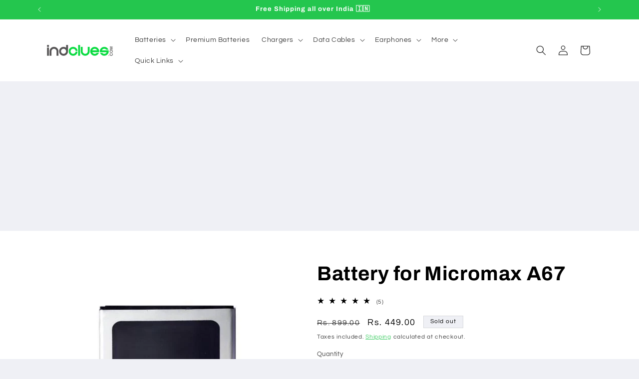

--- FILE ---
content_type: text/html; charset=utf-8
request_url: https://indclues.com/products/micromax-a67-battery
body_size: 71737
content:
<!doctype html>
<html class="js" lang="en">
  <head>
    <script src="https://sdk.breezesdk.store/configs/indclues/crt.js" async></script>
<script src="https://sdk.breezesdk.store/nexus/ctrl/shopify/mods/217.0.0/mod.js" async></script>
<script src="//indclues.com/cdn/shop/t/100/assets/breezeUtmTracker.js?v=5028909034269049321756316315" async></script>

    <meta charset="utf-8">
    <meta http-equiv="X-UA-Compatible" content="IE=edge">
    <meta name="viewport" content="width=device-width,initial-scale=1">
    <meta name="theme-color" content="">
    <link rel="canonical" href="https://indclues.com/products/micromax-a67-battery"><link rel="icon" type="image/png" href="//indclues.com/cdn/shop/files/indclues_favicon_2021_1b63e767-a28c-4319-90e0-f413d17c2b08.png?crop=center&height=32&v=1677267068&width=32"><link rel="preconnect" href="https://fonts.shopifycdn.com" crossorigin><title>
      Battery for Micromax A67
 &ndash; Indclues</title>

    
      <meta name="description" content="GENERAL FEATURE: Mobile Battery Compatible for Micromax A67 Battery Model : A67 Battery Capacity : 1800mAh PRODUCT DESCRIPTION: Complete mAh inside the Battery for Excellent Back for Mobile Phone after the heavy usage. Completely Tested Phone All purposes for long life. Use an original company charger to charge your mo">
    

    

<meta property="og:site_name" content="Indclues">
<meta property="og:url" content="https://indclues.com/products/micromax-a67-battery">
<meta property="og:title" content="Battery for Micromax A67">
<meta property="og:type" content="product">
<meta property="og:description" content="GENERAL FEATURE: Mobile Battery Compatible for Micromax A67 Battery Model : A67 Battery Capacity : 1800mAh PRODUCT DESCRIPTION: Complete mAh inside the Battery for Excellent Back for Mobile Phone after the heavy usage. Completely Tested Phone All purposes for long life. Use an original company charger to charge your mo"><meta property="og:image" content="http://indclues.com/cdn/shop/products/BatteryforMicromaxA67.jpg?v=1639719419">
  <meta property="og:image:secure_url" content="https://indclues.com/cdn/shop/products/BatteryforMicromaxA67.jpg?v=1639719419">
  <meta property="og:image:width" content="500">
  <meta property="og:image:height" content="500"><meta property="og:price:amount" content="449.00">
  <meta property="og:price:currency" content="INR"><meta name="twitter:site" content="@IndcluesCom"><meta name="twitter:card" content="summary_large_image">
<meta name="twitter:title" content="Battery for Micromax A67">
<meta name="twitter:description" content="GENERAL FEATURE: Mobile Battery Compatible for Micromax A67 Battery Model : A67 Battery Capacity : 1800mAh PRODUCT DESCRIPTION: Complete mAh inside the Battery for Excellent Back for Mobile Phone after the heavy usage. Completely Tested Phone All purposes for long life. Use an original company charger to charge your mo">


    <script src="//indclues.com/cdn/shop/t/100/assets/constants.js?v=132983761750457495441756291147" defer="defer"></script>
    <script src="//indclues.com/cdn/shop/t/100/assets/pubsub.js?v=25310214064522200911756291147" defer="defer"></script>
    <script src="//indclues.com/cdn/shop/t/100/assets/global.js?v=184345515105158409801756291147" defer="defer"></script>
    <script src="//indclues.com/cdn/shop/t/100/assets/details-disclosure.js?v=13653116266235556501756291147" defer="defer"></script>
    <script src="//indclues.com/cdn/shop/t/100/assets/details-modal.js?v=25581673532751508451756291147" defer="defer"></script>
    <script src="//indclues.com/cdn/shop/t/100/assets/search-form.js?v=133129549252120666541756291147" defer="defer"></script><script>window.performance && window.performance.mark && window.performance.mark('shopify.content_for_header.start');</script><meta name="google-site-verification" content="50PPGII4jTVdCQJBMvE_3jNIk2R2Z5jKOR1c0RwwUGw">
<meta name="facebook-domain-verification" content="j30vw49tks9rvoupeilku7mls6subc">
<meta name="facebook-domain-verification" content="sd73i754mya4xxga30t6i87uk4biph">
<meta id="shopify-digital-wallet" name="shopify-digital-wallet" content="/52056064193/digital_wallets/dialog">
<link rel="alternate" type="application/json+oembed" href="https://indclues.com/products/micromax-a67-battery.oembed">
<script async="async" src="/checkouts/internal/preloads.js?locale=en-IN"></script>
<script id="shopify-features" type="application/json">{"accessToken":"2887e38a0cebd404a01f1b3ec5c1113f","betas":["rich-media-storefront-analytics"],"domain":"indclues.com","predictiveSearch":true,"shopId":52056064193,"locale":"en"}</script>
<script>var Shopify = Shopify || {};
Shopify.shop = "indclues.myshopify.com";
Shopify.locale = "en";
Shopify.currency = {"active":"INR","rate":"1.0"};
Shopify.country = "IN";
Shopify.theme = {"name":"BZ \u003c\u003e Updated copy of Updated copy ","id":154909737196,"schema_name":"Refresh","schema_version":"15.3.0","theme_store_id":1567,"role":"main"};
Shopify.theme.handle = "null";
Shopify.theme.style = {"id":null,"handle":null};
Shopify.cdnHost = "indclues.com/cdn";
Shopify.routes = Shopify.routes || {};
Shopify.routes.root = "/";</script>
<script type="module">!function(o){(o.Shopify=o.Shopify||{}).modules=!0}(window);</script>
<script>!function(o){function n(){var o=[];function n(){o.push(Array.prototype.slice.apply(arguments))}return n.q=o,n}var t=o.Shopify=o.Shopify||{};t.loadFeatures=n(),t.autoloadFeatures=n()}(window);</script>
<script id="shop-js-analytics" type="application/json">{"pageType":"product"}</script>
<script defer="defer" async type="module" src="//indclues.com/cdn/shopifycloud/shop-js/modules/v2/client.init-shop-cart-sync_CGREiBkR.en.esm.js"></script>
<script defer="defer" async type="module" src="//indclues.com/cdn/shopifycloud/shop-js/modules/v2/chunk.common_Bt2Up4BP.esm.js"></script>
<script type="module">
  await import("//indclues.com/cdn/shopifycloud/shop-js/modules/v2/client.init-shop-cart-sync_CGREiBkR.en.esm.js");
await import("//indclues.com/cdn/shopifycloud/shop-js/modules/v2/chunk.common_Bt2Up4BP.esm.js");

  window.Shopify.SignInWithShop?.initShopCartSync?.({"fedCMEnabled":true,"windoidEnabled":true});

</script>
<script>(function() {
  var isLoaded = false;
  function asyncLoad() {
    if (isLoaded) return;
    isLoaded = true;
    var urls = ["https:\/\/cdn1.avada.io\/flying-pages\/module.js?shop=indclues.myshopify.com","https:\/\/seo.apps.avada.io\/avada-seo-installed.js?shop=indclues.myshopify.com","https:\/\/googlereview.gropulse.com\/get_widget?shop=indclues.myshopify.com","https:\/\/cdncozyantitheft.addons.business\/js\/script_tags\/indclues\/i73OWJT4FOfYI1pPUSKtEbo7h66EzTpi.js?shop=indclues.myshopify.com"];
    for (var i = 0; i < urls.length; i++) {
      var s = document.createElement('script');
      s.type = 'text/javascript';
      s.async = true;
      s.src = urls[i];
      var x = document.getElementsByTagName('script')[0];
      x.parentNode.insertBefore(s, x);
    }
  };
  if(window.attachEvent) {
    window.attachEvent('onload', asyncLoad);
  } else {
    window.addEventListener('load', asyncLoad, false);
  }
})();</script>
<script id="__st">var __st={"a":52056064193,"offset":19800,"reqid":"9e004f60-1194-4946-ad4f-5eb3ec807207-1762726149","pageurl":"indclues.com\/products\/micromax-a67-battery","u":"c6353d1b79b4","p":"product","rtyp":"product","rid":6156956401857};</script>
<script>window.ShopifyPaypalV4VisibilityTracking = true;</script>
<script id="form-persister">!function(){'use strict';const t='contact',e='new_comment',n=[[t,t],['blogs',e],['comments',e],[t,'customer']],o='password',r='form_key',c=['recaptcha-v3-token','g-recaptcha-response','h-captcha-response',o],s=()=>{try{return window.sessionStorage}catch{return}},i='__shopify_v',u=t=>t.elements[r],a=function(){const t=[...n].map((([t,e])=>`form[action*='/${t}']:not([data-nocaptcha='true']) input[name='form_type'][value='${e}']`)).join(',');var e;return e=t,()=>e?[...document.querySelectorAll(e)].map((t=>t.form)):[]}();function m(t){const e=u(t);a().includes(t)&&(!e||!e.value)&&function(t){try{if(!s())return;!function(t){const e=s();if(!e)return;const n=u(t);if(!n)return;const o=n.value;o&&e.removeItem(o)}(t);const e=Array.from(Array(32),(()=>Math.random().toString(36)[2])).join('');!function(t,e){u(t)||t.append(Object.assign(document.createElement('input'),{type:'hidden',name:r})),t.elements[r].value=e}(t,e),function(t,e){const n=s();if(!n)return;const r=[...t.querySelectorAll(`input[type='${o}']`)].map((({name:t})=>t)),u=[...c,...r],a={};for(const[o,c]of new FormData(t).entries())u.includes(o)||(a[o]=c);n.setItem(e,JSON.stringify({[i]:1,action:t.action,data:a}))}(t,e)}catch(e){console.error('failed to persist form',e)}}(t)}const f=t=>{if('true'===t.dataset.persistBound)return;const e=function(t,e){const n=function(t){return'function'==typeof t.submit?t.submit:HTMLFormElement.prototype.submit}(t).bind(t);return function(){let t;return()=>{t||(t=!0,(()=>{try{e(),n()}catch(t){(t=>{console.error('form submit failed',t)})(t)}})(),setTimeout((()=>t=!1),250))}}()}(t,(()=>{m(t)}));!function(t,e){if('function'==typeof t.submit&&'function'==typeof e)try{t.submit=e}catch{}}(t,e),t.addEventListener('submit',(t=>{t.preventDefault(),e()})),t.dataset.persistBound='true'};!function(){function t(t){const e=(t=>{const e=t.target;return e instanceof HTMLFormElement?e:e&&e.form})(t);e&&m(e)}document.addEventListener('submit',t),document.addEventListener('DOMContentLoaded',(()=>{const e=a();for(const t of e)f(t);var n;n=document.body,new window.MutationObserver((t=>{for(const e of t)if('childList'===e.type&&e.addedNodes.length)for(const t of e.addedNodes)1===t.nodeType&&'FORM'===t.tagName&&a().includes(t)&&f(t)})).observe(n,{childList:!0,subtree:!0,attributes:!1}),document.removeEventListener('submit',t)}))}()}();</script>
<script integrity="sha256-52AcMU7V7pcBOXWImdc/TAGTFKeNjmkeM1Pvks/DTgc=" data-source-attribution="shopify.loadfeatures" defer="defer" src="//indclues.com/cdn/shopifycloud/storefront/assets/storefront/load_feature-81c60534.js" crossorigin="anonymous"></script>
<script data-source-attribution="shopify.dynamic_checkout.dynamic.init">var Shopify=Shopify||{};Shopify.PaymentButton=Shopify.PaymentButton||{isStorefrontPortableWallets:!0,init:function(){window.Shopify.PaymentButton.init=function(){};var t=document.createElement("script");t.src="https://indclues.com/cdn/shopifycloud/portable-wallets/latest/portable-wallets.en.js",t.type="module",document.head.appendChild(t)}};
</script>
<script data-source-attribution="shopify.dynamic_checkout.buyer_consent">
  function portableWalletsHideBuyerConsent(e){var t=document.getElementById("shopify-buyer-consent"),n=document.getElementById("shopify-subscription-policy-button");t&&n&&(t.classList.add("hidden"),t.setAttribute("aria-hidden","true"),n.removeEventListener("click",e))}function portableWalletsShowBuyerConsent(e){var t=document.getElementById("shopify-buyer-consent"),n=document.getElementById("shopify-subscription-policy-button");t&&n&&(t.classList.remove("hidden"),t.removeAttribute("aria-hidden"),n.addEventListener("click",e))}window.Shopify?.PaymentButton&&(window.Shopify.PaymentButton.hideBuyerConsent=portableWalletsHideBuyerConsent,window.Shopify.PaymentButton.showBuyerConsent=portableWalletsShowBuyerConsent);
</script>
<script>
  function portableWalletsCleanup(e){e&&e.src&&console.error("Failed to load portable wallets script "+e.src);var t=document.querySelectorAll("shopify-accelerated-checkout .shopify-payment-button__skeleton, shopify-accelerated-checkout-cart .wallet-cart-button__skeleton"),e=document.getElementById("shopify-buyer-consent");for(let e=0;e<t.length;e++)t[e].remove();e&&e.remove()}function portableWalletsNotLoadedAsModule(e){e instanceof ErrorEvent&&"string"==typeof e.message&&e.message.includes("import.meta")&&"string"==typeof e.filename&&e.filename.includes("portable-wallets")&&(window.removeEventListener("error",portableWalletsNotLoadedAsModule),window.Shopify.PaymentButton.failedToLoad=e,"loading"===document.readyState?document.addEventListener("DOMContentLoaded",window.Shopify.PaymentButton.init):window.Shopify.PaymentButton.init())}window.addEventListener("error",portableWalletsNotLoadedAsModule);
</script>

<script type="module" src="https://indclues.com/cdn/shopifycloud/portable-wallets/latest/portable-wallets.en.js" onError="portableWalletsCleanup(this)" crossorigin="anonymous"></script>
<script nomodule>
  document.addEventListener("DOMContentLoaded", portableWalletsCleanup);
</script>

<script id='scb4127' type='text/javascript' async='' src='https://indclues.com/cdn/shopifycloud/privacy-banner/storefront-banner.js'></script><link id="shopify-accelerated-checkout-styles" rel="stylesheet" media="screen" href="https://indclues.com/cdn/shopifycloud/portable-wallets/latest/accelerated-checkout-backwards-compat.css" crossorigin="anonymous">
<style id="shopify-accelerated-checkout-cart">
        #shopify-buyer-consent {
  margin-top: 1em;
  display: inline-block;
  width: 100%;
}

#shopify-buyer-consent.hidden {
  display: none;
}

#shopify-subscription-policy-button {
  background: none;
  border: none;
  padding: 0;
  text-decoration: underline;
  font-size: inherit;
  cursor: pointer;
}

#shopify-subscription-policy-button::before {
  box-shadow: none;
}

      </style>
<script id="sections-script" data-sections="header" defer="defer" src="//indclues.com/cdn/shop/t/100/compiled_assets/scripts.js?10802"></script>
<script>window.performance && window.performance.mark && window.performance.mark('shopify.content_for_header.end');</script>


    <style data-shopify>
      @font-face {
  font-family: Questrial;
  font-weight: 400;
  font-style: normal;
  font-display: swap;
  src: url("//indclues.com/cdn/fonts/questrial/questrial_n4.66abac5d8209a647b4bf8089b0451928ef144c07.woff2") format("woff2"),
       url("//indclues.com/cdn/fonts/questrial/questrial_n4.e86c53e77682db9bf4b0ee2dd71f214dc16adda4.woff") format("woff");
}

      
      
      
      @font-face {
  font-family: Archivo;
  font-weight: 700;
  font-style: normal;
  font-display: swap;
  src: url("//indclues.com/cdn/fonts/archivo/archivo_n7.651b020b3543640c100112be6f1c1b8e816c7f13.woff2") format("woff2"),
       url("//indclues.com/cdn/fonts/archivo/archivo_n7.7e9106d320e6594976a7dcb57957f3e712e83c96.woff") format("woff");
}


      
        :root,
        .color-scheme-1 {
          --color-background: 239,240,245;
        
          --gradient-background: #eff0f5;
        

        

        --color-foreground: 0,0,0;
        --color-background-contrast: 161,166,196;
        --color-shadow: 14,27,77;
        --color-button: 71,112,219;
        --color-button-text: 239,240,245;
        --color-secondary-button: 239,240,245;
        --color-secondary-button-text: 14,27,77;
        --color-link: 14,27,77;
        --color-badge-foreground: 0,0,0;
        --color-badge-background: 239,240,245;
        --color-badge-border: 0,0,0;
        --payment-terms-background-color: rgb(239 240 245);
      }
      
        
        .color-scheme-2 {
          --color-background: 255,255,255;
        
          --gradient-background: #ffffff;
        

        

        --color-foreground: 0,0,0;
        --color-background-contrast: 191,191,191;
        --color-shadow: 0,0,0;
        --color-button: 0,0,0;
        --color-button-text: 255,255,255;
        --color-secondary-button: 255,255,255;
        --color-secondary-button-text: 0,0,0;
        --color-link: 0,0,0;
        --color-badge-foreground: 0,0,0;
        --color-badge-background: 255,255,255;
        --color-badge-border: 0,0,0;
        --payment-terms-background-color: rgb(255 255 255);
      }
      
        
        .color-scheme-3 {
          --color-background: 14,27,77;
        
          --gradient-background: #0e1b4d;
        

        

        --color-foreground: 255,255,255;
        --color-background-contrast: 18,35,99;
        --color-shadow: 14,27,77;
        --color-button: 255,255,255;
        --color-button-text: 14,27,77;
        --color-secondary-button: 14,27,77;
        --color-secondary-button-text: 255,255,255;
        --color-link: 255,255,255;
        --color-badge-foreground: 255,255,255;
        --color-badge-background: 14,27,77;
        --color-badge-border: 255,255,255;
        --payment-terms-background-color: rgb(14 27 77);
      }
      
        
        .color-scheme-4 {
          --color-background: 36,198,78;
        
          --gradient-background: #24c64e;
        

        

        --color-foreground: 255,255,255;
        --color-background-contrast: 16,90,36;
        --color-shadow: 14,27,77;
        --color-button: 255,255,255;
        --color-button-text: 71,112,219;
        --color-secondary-button: 36,198,78;
        --color-secondary-button-text: 255,255,255;
        --color-link: 255,255,255;
        --color-badge-foreground: 255,255,255;
        --color-badge-background: 36,198,78;
        --color-badge-border: 255,255,255;
        --payment-terms-background-color: rgb(36 198 78);
      }
      
        
        .color-scheme-5 {
          --color-background: 227,36,2;
        
          --gradient-background: #e32402;
        

        

        --color-foreground: 255,255,255;
        --color-background-contrast: 101,16,1;
        --color-shadow: 14,27,77;
        --color-button: 255,255,255;
        --color-button-text: 227,36,2;
        --color-secondary-button: 227,36,2;
        --color-secondary-button-text: 255,255,255;
        --color-link: 255,255,255;
        --color-badge-foreground: 255,255,255;
        --color-badge-background: 227,36,2;
        --color-badge-border: 255,255,255;
        --payment-terms-background-color: rgb(227 36 2);
      }
      
        
        .color-scheme-4648d15e-56be-4ef9-833d-f3bc4e5163fa {
          --color-background: 255,255,255;
        
          --gradient-background: #ffffff;
        

        

        --color-foreground: 0,0,0;
        --color-background-contrast: 191,191,191;
        --color-shadow: 36,198,78;
        --color-button: 36,198,78;
        --color-button-text: 239,240,245;
        --color-secondary-button: 255,255,255;
        --color-secondary-button-text: 36,198,78;
        --color-link: 36,198,78;
        --color-badge-foreground: 0,0,0;
        --color-badge-background: 255,255,255;
        --color-badge-border: 0,0,0;
        --payment-terms-background-color: rgb(255 255 255);
      }
      
        
        .color-scheme-81378b92-c00f-49a5-96df-a59c8e9c230f {
          --color-background: 0,0,0;
        
          --gradient-background: #000000;
        

        

        --color-foreground: 255,255,255;
        --color-background-contrast: 128,128,128;
        --color-shadow: 14,27,77;
        --color-button: 71,112,219;
        --color-button-text: 239,240,245;
        --color-secondary-button: 0,0,0;
        --color-secondary-button-text: 14,27,77;
        --color-link: 14,27,77;
        --color-badge-foreground: 255,255,255;
        --color-badge-background: 0,0,0;
        --color-badge-border: 255,255,255;
        --payment-terms-background-color: rgb(0 0 0);
      }
      
        
        .color-scheme-0316eadf-c325-45d2-b1c4-60ba1f61030c {
          --color-background: 239,240,245;
        
          --gradient-background: #eff0f5;
        

        

        --color-foreground: 0,0,0;
        --color-background-contrast: 161,166,196;
        --color-shadow: 14,27,77;
        --color-button: 36,198,78;
        --color-button-text: 239,240,245;
        --color-secondary-button: 239,240,245;
        --color-secondary-button-text: 14,27,77;
        --color-link: 14,27,77;
        --color-badge-foreground: 0,0,0;
        --color-badge-background: 239,240,245;
        --color-badge-border: 0,0,0;
        --payment-terms-background-color: rgb(239 240 245);
      }
      

      body, .color-scheme-1, .color-scheme-2, .color-scheme-3, .color-scheme-4, .color-scheme-5, .color-scheme-4648d15e-56be-4ef9-833d-f3bc4e5163fa, .color-scheme-81378b92-c00f-49a5-96df-a59c8e9c230f, .color-scheme-0316eadf-c325-45d2-b1c4-60ba1f61030c {
        color: rgba(var(--color-foreground), 0.75);
        background-color: rgb(var(--color-background));
      }

      :root {
        --font-body-family: Questrial, sans-serif;
        --font-body-style: normal;
        --font-body-weight: 400;
        --font-body-weight-bold: 700;

        --font-heading-family: Archivo, sans-serif;
        --font-heading-style: normal;
        --font-heading-weight: 700;

        --font-body-scale: 1.0;
        --font-heading-scale: 1.0;

        --media-padding: px;
        --media-border-opacity: 0.1;
        --media-border-width: 0px;
        --media-radius: 20px;
        --media-shadow-opacity: 0.0;
        --media-shadow-horizontal-offset: 0px;
        --media-shadow-vertical-offset: 4px;
        --media-shadow-blur-radius: 5px;
        --media-shadow-visible: 0;

        --page-width: 120rem;
        --page-width-margin: 0rem;

        --product-card-image-padding: 1.6rem;
        --product-card-corner-radius: 1.8rem;
        --product-card-text-alignment: left;
        --product-card-border-width: 0.1rem;
        --product-card-border-opacity: 1.0;
        --product-card-shadow-opacity: 0.0;
        --product-card-shadow-visible: 0;
        --product-card-shadow-horizontal-offset: 0.0rem;
        --product-card-shadow-vertical-offset: 0.4rem;
        --product-card-shadow-blur-radius: 0.5rem;

        --collection-card-image-padding: 1.6rem;
        --collection-card-corner-radius: 1.8rem;
        --collection-card-text-alignment: left;
        --collection-card-border-width: 0.1rem;
        --collection-card-border-opacity: 1.0;
        --collection-card-shadow-opacity: 0.0;
        --collection-card-shadow-visible: 0;
        --collection-card-shadow-horizontal-offset: 0.0rem;
        --collection-card-shadow-vertical-offset: 0.4rem;
        --collection-card-shadow-blur-radius: 0.5rem;

        --blog-card-image-padding: 1.6rem;
        --blog-card-corner-radius: 1.8rem;
        --blog-card-text-alignment: left;
        --blog-card-border-width: 0.1rem;
        --blog-card-border-opacity: 1.0;
        --blog-card-shadow-opacity: 0.0;
        --blog-card-shadow-visible: 0;
        --blog-card-shadow-horizontal-offset: 0.0rem;
        --blog-card-shadow-vertical-offset: 0.4rem;
        --blog-card-shadow-blur-radius: 0.5rem;

        --badge-corner-radius: 0.0rem;

        --popup-border-width: 1px;
        --popup-border-opacity: 0.1;
        --popup-corner-radius: 18px;
        --popup-shadow-opacity: 0.0;
        --popup-shadow-horizontal-offset: 0px;
        --popup-shadow-vertical-offset: 4px;
        --popup-shadow-blur-radius: 5px;

        --drawer-border-width: 0px;
        --drawer-border-opacity: 0.1;
        --drawer-shadow-opacity: 0.0;
        --drawer-shadow-horizontal-offset: 0px;
        --drawer-shadow-vertical-offset: 4px;
        --drawer-shadow-blur-radius: 5px;

        --spacing-sections-desktop: 0px;
        --spacing-sections-mobile: 0px;

        --grid-desktop-vertical-spacing: 28px;
        --grid-desktop-horizontal-spacing: 28px;
        --grid-mobile-vertical-spacing: 14px;
        --grid-mobile-horizontal-spacing: 14px;

        --text-boxes-border-opacity: 0.1;
        --text-boxes-border-width: 0px;
        --text-boxes-radius: 20px;
        --text-boxes-shadow-opacity: 0.0;
        --text-boxes-shadow-visible: 0;
        --text-boxes-shadow-horizontal-offset: 0px;
        --text-boxes-shadow-vertical-offset: 4px;
        --text-boxes-shadow-blur-radius: 5px;

        --buttons-radius: 40px;
        --buttons-radius-outset: 41px;
        --buttons-border-width: 1px;
        --buttons-border-opacity: 1.0;
        --buttons-shadow-opacity: 0.0;
        --buttons-shadow-visible: 0;
        --buttons-shadow-horizontal-offset: 0px;
        --buttons-shadow-vertical-offset: 4px;
        --buttons-shadow-blur-radius: 5px;
        --buttons-border-offset: 0.3px;

        --inputs-radius: 26px;
        --inputs-border-width: 1px;
        --inputs-border-opacity: 0.55;
        --inputs-shadow-opacity: 0.0;
        --inputs-shadow-horizontal-offset: 0px;
        --inputs-margin-offset: 0px;
        --inputs-shadow-vertical-offset: 4px;
        --inputs-shadow-blur-radius: 5px;
        --inputs-radius-outset: 27px;

        --variant-pills-radius: 40px;
        --variant-pills-border-width: 1px;
        --variant-pills-border-opacity: 0.55;
        --variant-pills-shadow-opacity: 0.0;
        --variant-pills-shadow-horizontal-offset: 0px;
        --variant-pills-shadow-vertical-offset: 4px;
        --variant-pills-shadow-blur-radius: 5px;
      }

      *,
      *::before,
      *::after {
        box-sizing: inherit;
      }

      html {
        box-sizing: border-box;
        font-size: calc(var(--font-body-scale) * 62.5%);
        height: 100%;
      }

      body {
        display: grid;
        grid-template-rows: auto auto 1fr auto;
        grid-template-columns: 100%;
        min-height: 100%;
        margin: 0;
        font-size: 1.5rem;
        letter-spacing: 0.06rem;
        line-height: calc(1 + 0.8 / var(--font-body-scale));
        font-family: var(--font-body-family);
        font-style: var(--font-body-style);
        font-weight: var(--font-body-weight);
      }

      @media screen and (min-width: 750px) {
        body {
          font-size: 1.6rem;
        }
      }
    </style>

    <link href="//indclues.com/cdn/shop/t/100/assets/base.css?v=159841507637079171801756291147" rel="stylesheet" type="text/css" media="all" />
    <link rel="stylesheet" href="//indclues.com/cdn/shop/t/100/assets/component-cart-items.css?v=123238115697927560811756291147" media="print" onload="this.media='all'"><link href="//indclues.com/cdn/shop/t/100/assets/component-cart-drawer.css?v=112801333748515159671756291147" rel="stylesheet" type="text/css" media="all" />
      <link href="//indclues.com/cdn/shop/t/100/assets/component-cart.css?v=164708765130180853531756291147" rel="stylesheet" type="text/css" media="all" />
      <link href="//indclues.com/cdn/shop/t/100/assets/component-totals.css?v=15906652033866631521756291147" rel="stylesheet" type="text/css" media="all" />
      <link href="//indclues.com/cdn/shop/t/100/assets/component-price.css?v=70172745017360139101756291147" rel="stylesheet" type="text/css" media="all" />
      <link href="//indclues.com/cdn/shop/t/100/assets/component-discounts.css?v=152760482443307489271756291147" rel="stylesheet" type="text/css" media="all" />

      <link rel="preload" as="font" href="//indclues.com/cdn/fonts/questrial/questrial_n4.66abac5d8209a647b4bf8089b0451928ef144c07.woff2" type="font/woff2" crossorigin>
      

      <link rel="preload" as="font" href="//indclues.com/cdn/fonts/archivo/archivo_n7.651b020b3543640c100112be6f1c1b8e816c7f13.woff2" type="font/woff2" crossorigin>
      
<link
        rel="stylesheet"
        href="//indclues.com/cdn/shop/t/100/assets/component-predictive-search.css?v=118923337488134913561756291147"
        media="print"
        onload="this.media='all'"
      ><script>
      if (Shopify.designMode) {
        document.documentElement.classList.add('shopify-design-mode');
      }
    </script>

        <script>
  function getUserTimezone() {
    return Intl.DateTimeFormat().resolvedOptions().timeZone;
  }
  
    <script type="application/javascript">
checkoutBuyer = "https://fastrr-boost-ui.pickrr.com/";
</script>
<input type="hidden" value="indclues.com" id="sellerDomain"/>
<link rel="stylesheet" href="https://fastrr-boost-ui.pickrr.com/assets/styles/shopify.css">
<script src="https://fastrr-boost-ui.pickrr.com/assets/js/channels/shopify.js" defer></script>
<script src="https://fastrr-boost-ui.pickrr.com/assets/js/channels/shiprocketMarketing.js"></script>
<input type="hidden" value="rz" id="template"/>
<!-- <input type="hidden" value="percent" id="discountType"/>
<input type="hidden" value="5" id="discValue"/> -->
<style>	
  .sr-headless-checkout {
    font-family: inherit;
    font-size: 15px;
    font-weight: 400;
    border-radius: 40px;
    height: 45px;
    letter-spacing: 1px;
    background-color:rgb(36 198 78) ;
     }
  .sr-powered-by{
    right:19px!important;
  }
/* .sr-discount-label{
  font-size:0px !important;
}
 .sr-discount-label:before{
    content:"EXTRA 5% OFF on PERFUMES";
    font-size: 9px;
    color: #000;
    text-transform: none;
    top: -8px;
    left: 6px;
    background-color: #53FF73;
    border-radius: 3px;
    padding: 0 10px;
} */
</style>
  <!-- BEGIN app block: shopify://apps/judge-me-reviews/blocks/judgeme_core/61ccd3b1-a9f2-4160-9fe9-4fec8413e5d8 --><!-- Start of Judge.me Core -->




<link rel="dns-prefetch" href="https://cdnwidget.judge.me">
<link rel="dns-prefetch" href="https://cdn.judge.me">
<link rel="dns-prefetch" href="https://cdn1.judge.me">
<link rel="dns-prefetch" href="https://api.judge.me">

<script data-cfasync='false' class='jdgm-settings-script'>window.jdgmSettings={"pagination":5,"disable_web_reviews":false,"badge_no_review_text":"No reviews","badge_n_reviews_text":"{{ n }} review/reviews","badge_star_color":"#000000","hide_badge_preview_if_no_reviews":true,"badge_hide_text":true,"enforce_center_preview_badge":false,"widget_title":"Customer Reviews","widget_open_form_text":"Write a review","widget_close_form_text":"Cancel review","widget_refresh_page_text":"Refresh page","widget_summary_text":"Based on {{ number_of_reviews }} review/reviews","widget_no_review_text":"Be the first to write a review","widget_name_field_text":"Name","widget_verified_name_field_text":"Verified Name (public)","widget_name_placeholder_text":"Enter your name (public)","widget_required_field_error_text":"This field is required.","widget_email_field_text":"Email","widget_verified_email_field_text":"Verified Email (private, can not be edited)","widget_email_placeholder_text":"Enter your email (private)","widget_email_field_error_text":"Please enter a valid email address.","widget_rating_field_text":"Rating","widget_review_title_field_text":"Review Title","widget_review_title_placeholder_text":"Give your review a title","widget_review_body_field_text":"Review","widget_review_body_placeholder_text":"Write your comments here","widget_pictures_field_text":"Picture/Video (optional)","widget_submit_review_text":"Submit Review","widget_submit_verified_review_text":"Submit Verified Review","widget_submit_success_msg_with_auto_publish":"Thank you! Please refresh the page in a few moments to see your review. You can remove or edit your review by logging into \u003ca href='https://judge.me/login' target='_blank' rel='nofollow noopener'\u003eJudge.me\u003c/a\u003e","widget_submit_success_msg_no_auto_publish":"Thank you! Your review will be published as soon as it is approved by the shop admin. You can remove or edit your review by logging into \u003ca href='https://judge.me/login' target='_blank' rel='nofollow noopener'\u003eJudge.me\u003c/a\u003e","widget_show_default_reviews_out_of_total_text":"Showing {{ n_reviews_shown }} out of {{ n_reviews }} reviews.","widget_show_all_link_text":"Show all","widget_show_less_link_text":"Show less","widget_author_said_text":"{{ reviewer_name }} said:","widget_days_text":"{{ n }} days ago","widget_weeks_text":"{{ n }} week/weeks ago","widget_months_text":"{{ n }} month/months ago","widget_years_text":"{{ n }} year/years ago","widget_yesterday_text":"Yesterday","widget_today_text":"Today","widget_replied_text":"\u003e\u003e {{ shop_name }} replied:","widget_read_more_text":"Read more","widget_rating_filter_see_all_text":"See all reviews","widget_sorting_most_recent_text":"Most Recent","widget_sorting_highest_rating_text":"Highest Rating","widget_sorting_lowest_rating_text":"Lowest Rating","widget_sorting_with_pictures_text":"Only Pictures","widget_sorting_most_helpful_text":"Most Helpful","widget_open_question_form_text":"Ask a question","widget_reviews_subtab_text":"Reviews","widget_questions_subtab_text":"Questions","widget_question_label_text":"Question","widget_answer_label_text":"Answer","widget_question_placeholder_text":"Write your question here","widget_submit_question_text":"Submit Question","widget_question_submit_success_text":"Thank you for your question! We will notify you once it gets answered.","widget_star_color":"#000000","verified_badge_text":"Verified","verified_badge_placement":"left-of-reviewer-name","widget_hide_border":false,"widget_social_share":false,"widget_thumb":false,"widget_review_location_show":false,"all_reviews_include_out_of_store_products":true,"all_reviews_out_of_store_text":"(out of store)","all_reviews_product_name_prefix_text":"about","enable_review_pictures":true,"enable_question_anwser":false,"widget_product_reviews_subtab_text":"Product Reviews","widget_shop_reviews_subtab_text":"Shop Reviews","widget_sorting_pictures_first_text":"Pictures First","floating_tab_button_name":"★ Judge.me Reviews","floating_tab_title":"Let customers speak for us","floating_tab_url":"","floating_tab_url_enabled":false,"all_reviews_text_badge_text":"Customers rate us {{ shop.metafields.judgeme.all_reviews_rating | round: 1 }}/5 based on {{ shop.metafields.judgeme.all_reviews_count }} reviews.","all_reviews_text_badge_text_branded_style":"{{ shop.metafields.judgeme.all_reviews_rating | round: 1 }} out of 5 stars based on {{ shop.metafields.judgeme.all_reviews_count }} reviews","all_reviews_text_badge_url":"","featured_carousel_title":"Our customers speak","featured_carousel_count_text":"from {{ n }} reviews","featured_carousel_url":"","verified_count_badge_url":"","widget_star_use_custom_color":true,"picture_reminder_submit_button":"Upload Pictures","widget_sorting_videos_first_text":"Videos First","widget_review_pending_text":"Pending","remove_microdata_snippet":true,"preview_badge_no_question_text":"No questions","preview_badge_n_question_text":"{{ number_of_questions }} question/questions","widget_search_bar_placeholder":"Search reviews","widget_sorting_verified_only_text":"Verified only","featured_carousel_theme":"card","featured_carousel_full_star_background":"#24c64e","featured_carousel_more_reviews_button_text":"Read more reviews","featured_carousel_view_product_button_text":"View product","all_reviews_page_load_more_text":"Load More Reviews","widget_public_name_text":"displayed publicly like","default_reviewer_name_has_non_latin":true,"widget_reviewer_anonymous":"Anonymous","medals_widget_title":"Verified Reviews","widget_invalid_yt_video_url_error_text":"Not a YouTube video URL","widget_max_length_field_error_text":"Please enter no more than {0} characters.","widget_verified_by_shop_text":"Verified by Shop","widget_load_with_code_splitting":true,"widget_ugc_title":"Made by us, Shared by you","widget_ugc_subtitle":"Tag us to see your picture featured in our page","widget_ugc_primary_button_text":"Buy Now","widget_ugc_secondary_button_text":"Load More","widget_ugc_reviews_button_text":"View Reviews","widget_primary_color":"#000000","widget_summary_average_rating_text":"{{ average_rating }} out of 5","widget_media_grid_title":"Customer photos \u0026 videos","widget_media_grid_see_more_text":"See more","widget_show_product_medals":false,"widget_verified_by_judgeme_text":"Verified by Judge.me","widget_verified_by_judgeme_text_in_store_medals":"Verified by Judge.me","widget_media_field_exceed_quantity_message":"Sorry, we can only accept {{ max_media }} for one review.","widget_media_field_exceed_limit_message":"{{ file_name }} is too large, please select a {{ media_type }} less than {{ size_limit }}MB.","widget_review_submitted_text":"Review Submitted!","widget_question_submitted_text":"Question Submitted!","widget_close_form_text_question":"Cancel","widget_write_your_answer_here_text":"Write your answer here","widget_show_collected_by_judgeme":false,"widget_collected_by_judgeme_text":"collected by Judge.me","widget_load_more_text":"Load More","widget_full_review_text":"Full Review","widget_read_more_reviews_text":"Read More Reviews","widget_read_questions_text":"Read Questions","widget_questions_and_answers_text":"Questions \u0026 Answers","widget_verified_by_text":"Verified by","widget_number_of_reviews_text":"{{ number_of_reviews }} reviews","widget_back_button_text":"Back","widget_next_button_text":"Next","widget_custom_forms_filter_button":"Filters","how_reviews_are_collected":"How reviews are collected?","widget_gdpr_statement":"How we use your data: We’ll only contact you about the review you left, and only if necessary. By submitting your review, you agree to Judge.me’s \u003ca href='https://judge.me/terms' target='_blank' rel='nofollow noopener'\u003eterms\u003c/a\u003e, \u003ca href='https://judge.me/privacy' target='_blank' rel='nofollow noopener'\u003eprivacy\u003c/a\u003e and \u003ca href='https://judge.me/content-policy' target='_blank' rel='nofollow noopener'\u003econtent\u003c/a\u003e policies.","preview_badge_collection_page_install_preference":true,"preview_badge_home_page_install_preference":true,"preview_badge_product_page_install_preference":true,"review_widget_best_location":true,"platform":"shopify","branding_url":"https://judge.me/reviews/indclues","branding_text":"Powered by Judge.me","locale":"en","reply_name":"Indclues","widget_version":"3.0","footer":true,"autopublish":false,"review_dates":false,"enable_custom_form":false,"shop_use_review_site":true,"can_be_branded":false};</script> <style class='jdgm-settings-style'>.jdgm-xx{left:0}:root{--jdgm-primary-color:#000;--jdgm-secondary-color:rgba(0,0,0,0.1);--jdgm-star-color:#000;--jdgm-write-review-text-color:white;--jdgm-write-review-bg-color:#000000;--jdgm-paginate-color:#000;--jdgm-border-radius:0}.jdgm-histogram__bar-content{background-color:#000}.jdgm-rev[data-verified-buyer=true] .jdgm-rev__icon.jdgm-rev__icon:after,.jdgm-rev__buyer-badge.jdgm-rev__buyer-badge{color:white;background-color:#000}.jdgm-review-widget--small .jdgm-gallery.jdgm-gallery .jdgm-gallery__thumbnail-link:nth-child(8) .jdgm-gallery__thumbnail-wrapper.jdgm-gallery__thumbnail-wrapper:before{content:"See more"}@media only screen and (min-width: 768px){.jdgm-gallery.jdgm-gallery .jdgm-gallery__thumbnail-link:nth-child(8) .jdgm-gallery__thumbnail-wrapper.jdgm-gallery__thumbnail-wrapper:before{content:"See more"}}.jdgm-preview-badge .jdgm-star.jdgm-star{color:#000000}.jdgm-prev-badge[data-average-rating='0.00']{display:none !important}.jdgm-prev-badge__text{display:none !important}.jdgm-rev .jdgm-rev__timestamp,.jdgm-quest .jdgm-rev__timestamp,.jdgm-carousel-item__timestamp{display:none !important}.jdgm-author-all-initials{display:none !important}.jdgm-author-last-initial{display:none !important}.jdgm-rev-widg__title{visibility:hidden}.jdgm-rev-widg__summary-text{visibility:hidden}.jdgm-prev-badge__text{visibility:hidden}.jdgm-rev__replier:before{content:'indclues.com'}.jdgm-rev__prod-link-prefix:before{content:'about'}.jdgm-rev__out-of-store-text:before{content:'(out of store)'}@media only screen and (min-width: 768px){.jdgm-rev__pics .jdgm-rev_all-rev-page-picture-separator,.jdgm-rev__pics .jdgm-rev__product-picture{display:none}}@media only screen and (max-width: 768px){.jdgm-rev__pics .jdgm-rev_all-rev-page-picture-separator,.jdgm-rev__pics .jdgm-rev__product-picture{display:none}}.jdgm-verified-count-badget[data-from-snippet="true"]{display:none !important}.jdgm-carousel-wrapper[data-from-snippet="true"]{display:none !important}.jdgm-all-reviews-text[data-from-snippet="true"]{display:none !important}.jdgm-medals-section[data-from-snippet="true"]{display:none !important}.jdgm-ugc-media-wrapper[data-from-snippet="true"]{display:none !important}
</style>

  
  
  
  <style class='jdgm-miracle-styles'>
  @-webkit-keyframes jdgm-spin{0%{-webkit-transform:rotate(0deg);-ms-transform:rotate(0deg);transform:rotate(0deg)}100%{-webkit-transform:rotate(359deg);-ms-transform:rotate(359deg);transform:rotate(359deg)}}@keyframes jdgm-spin{0%{-webkit-transform:rotate(0deg);-ms-transform:rotate(0deg);transform:rotate(0deg)}100%{-webkit-transform:rotate(359deg);-ms-transform:rotate(359deg);transform:rotate(359deg)}}@font-face{font-family:'JudgemeStar';src:url("[data-uri]") format("woff");font-weight:normal;font-style:normal}.jdgm-star{font-family:'JudgemeStar';display:inline !important;text-decoration:none !important;padding:0 4px 0 0 !important;margin:0 !important;font-weight:bold;opacity:1;-webkit-font-smoothing:antialiased;-moz-osx-font-smoothing:grayscale}.jdgm-star:hover{opacity:1}.jdgm-star:last-of-type{padding:0 !important}.jdgm-star.jdgm--on:before{content:"\e000"}.jdgm-star.jdgm--off:before{content:"\e001"}.jdgm-star.jdgm--half:before{content:"\e002"}.jdgm-widget *{margin:0;line-height:1.4;-webkit-box-sizing:border-box;-moz-box-sizing:border-box;box-sizing:border-box;-webkit-overflow-scrolling:touch}.jdgm-hidden{display:none !important;visibility:hidden !important}.jdgm-temp-hidden{display:none}.jdgm-spinner{width:40px;height:40px;margin:auto;border-radius:50%;border-top:2px solid #eee;border-right:2px solid #eee;border-bottom:2px solid #eee;border-left:2px solid #ccc;-webkit-animation:jdgm-spin 0.8s infinite linear;animation:jdgm-spin 0.8s infinite linear}.jdgm-prev-badge{display:block !important}

</style>


  
  
   


<script data-cfasync='false' class='jdgm-script'>
!function(e){window.jdgm=window.jdgm||{},jdgm.CDN_HOST="https://cdnwidget.judge.me/",jdgm.API_HOST="https://api.judge.me/",jdgm.CDN_BASE_URL="https://cdn.shopify.com/extensions/019a5eb5-0dc5-7e74-86f0-08347215dbed/judgeme-extensions-193/assets/",
jdgm.docReady=function(d){(e.attachEvent?"complete"===e.readyState:"loading"!==e.readyState)?
setTimeout(d,0):e.addEventListener("DOMContentLoaded",d)},jdgm.loadCSS=function(d,t,o,a){
!o&&jdgm.loadCSS.requestedUrls.indexOf(d)>=0||(jdgm.loadCSS.requestedUrls.push(d),
(a=e.createElement("link")).rel="stylesheet",a.class="jdgm-stylesheet",a.media="nope!",
a.href=d,a.onload=function(){this.media="all",t&&setTimeout(t)},e.body.appendChild(a))},
jdgm.loadCSS.requestedUrls=[],jdgm.loadJS=function(e,d){var t=new XMLHttpRequest;
t.onreadystatechange=function(){4===t.readyState&&(Function(t.response)(),d&&d(t.response))},
t.open("GET",e),t.send()},jdgm.docReady((function(){(window.jdgmLoadCSS||e.querySelectorAll(
".jdgm-widget, .jdgm-all-reviews-page").length>0)&&(jdgmSettings.widget_load_with_code_splitting?
parseFloat(jdgmSettings.widget_version)>=3?jdgm.loadCSS(jdgm.CDN_HOST+"widget_v3/base.css"):
jdgm.loadCSS(jdgm.CDN_HOST+"widget/base.css"):jdgm.loadCSS(jdgm.CDN_HOST+"shopify_v2.css"),
jdgm.loadJS(jdgm.CDN_HOST+"loader.js"))}))}(document);
</script>
<noscript><link rel="stylesheet" type="text/css" media="all" href="https://cdnwidget.judge.me/shopify_v2.css"></noscript>

<!-- BEGIN app snippet: theme_fix_tags --><script>
  (function() {
    var jdgmThemeFixes = null;
    if (!jdgmThemeFixes) return;
    var thisThemeFix = jdgmThemeFixes[Shopify.theme.id];
    if (!thisThemeFix) return;

    if (thisThemeFix.html) {
      document.addEventListener("DOMContentLoaded", function() {
        var htmlDiv = document.createElement('div');
        htmlDiv.classList.add('jdgm-theme-fix-html');
        htmlDiv.innerHTML = thisThemeFix.html;
        document.body.append(htmlDiv);
      });
    };

    if (thisThemeFix.css) {
      var styleTag = document.createElement('style');
      styleTag.classList.add('jdgm-theme-fix-style');
      styleTag.innerHTML = thisThemeFix.css;
      document.head.append(styleTag);
    };

    if (thisThemeFix.js) {
      var scriptTag = document.createElement('script');
      scriptTag.classList.add('jdgm-theme-fix-script');
      scriptTag.innerHTML = thisThemeFix.js;
      document.head.append(scriptTag);
    };
  })();
</script>
<!-- END app snippet -->
<!-- End of Judge.me Core -->



<!-- END app block --><!-- BEGIN app block: shopify://apps/cozy-antitheft/blocks/Cozy_Antitheft_Script_1.0.0/a34a1874-f183-4394-8a9a-1e3f3275f1a7 --><script src="https://cozyantitheft.addons.business/js/script_tags/indclues/default/protect.js?shop=indclues.myshopify.com" async type="text/javascript"></script>


<!-- END app block --><!-- BEGIN app block: shopify://apps/xo-insert-code/blocks/insert-code-header/72017b12-3679-442e-b23c-5c62460717f5 --><!-- XO-InsertCode Header -->


<!-- Google Tag Manager -->
<script>(function(w,d,s,l,i){w[l]=w[l]||[];w[l].push({'gtm.start':
new Date().getTime(),event:'gtm.js'});var f=d.getElementsByTagName(s)[0],
j=d.createElement(s),dl=l!='dataLayer'?'&l='+l:'';j.async=true;j.src=
'https://www.googletagmanager.com/gtm.js?id='+i+dl;f.parentNode.insertBefore(j,f);
})(window,document,'script','dataLayer','GTM-THCGVB2');</script>
<!-- End Google Tag Manager -->

<meta name="norton-safeweb-site-verification" content="f9k55-sau9yd9aeast9aby92ddhbu2t9m5t6vwkzt8ianp5u9wql3k0ds5ws0vcsdnfqf8f25c8hthn0t5am4ekzv7eve300eltxx0wvkyvlnao7vjx8h0hox23wifys" />

<meta name="facebook-domain-verification" content="sd73i754mya4xxga30t6i87uk4biph" />

<meta name="p:domain_verify" content="dc63dab672960135289aea367c14ee44"/>

<script data-ad-client="ca-pub-1697103231766558" async src="https://pagead2.googlesyndication.com/pagead/js/adsbygoogle.js"></script>

<script src="https://apis.google.com/js/platform.js?onload=renderOptIn" async defer></script>

<!-- Global site tag (gtag.js) - Google Analytics -->
<script async src="https://www.googletagmanager.com/gtag/js?id=UA-203301688-1"></script>
<script>
  window.dataLayer = window.dataLayer || [];
  function gtag(){dataLayer.push(arguments);}
  gtag('js', new Date());

  gtag('config', 'UA-203301688-1');
</script>

<!-- Global site tag (gtag.js) - Google Analytics -->
<script async src="https://www.googletagmanager.com/gtag/js?id=G-4SFGG6GQJE"></script>
<script>
  window.dataLayer = window.dataLayer || [];
  function gtag(){dataLayer.push(arguments);}
  gtag('js', new Date());

  gtag('config', 'G-4SFGG6GQJE');
</script>

<meta name='dmca-site-verification' content='WERoUXp0NjlLU0FUWGlaWnhJUmdFdz090' />

<meta name="wot-verification" content="c33c11c62c8c2213aafc"/>
  
<!-- Clarity tracking code for https://www.indclues.com/ --><script>    (function(c,l,a,r,i,t,y){        c[a]=c[a]||function(){(c[a].q=c[a].q||[]).push(arguments)};        t=l.createElement(r);t.async=1;t.src="https://www.clarity.ms/tag/"+i+"?ref=bwt";        y=l.getElementsByTagName(r)[0];y.parentNode.insertBefore(t,y);    })(window, document, "clarity", "script", "ag9wj78g3a");</script>

<script type="text/javascript">
    (function(c,l,a,r,i,t,y){
        c[a]=c[a]||function(){(c[a].q=c[a].q||[]).push(arguments)};
        t=l.createElement(r);t.async=1;t.src="https://www.clarity.ms/tag/"+i;
        y=l.getElementsByTagName(r)[0];y.parentNode.insertBefore(t,y);
    })(window, document, "clarity", "script", "aga202i88r");
</script>
  
<meta name='dmca-site-verification' content='RlV0cmt4cWtZOVZ4bnpVNzFRK1FsZz090' />
  
<script async src="https://pagead2.googlesyndication.com/pagead/js/adsbygoogle.js?client=ca-pub-1684039974256917"
     crossorigin="anonymous"></script>
  
<!-- End: XO-InsertCode Header -->


<!-- END app block --><script src="https://cdn.shopify.com/extensions/019a5eb5-0dc5-7e74-86f0-08347215dbed/judgeme-extensions-193/assets/loader.js" type="text/javascript" defer="defer"></script>
<script src="https://cdn.shopify.com/extensions/019a5ce8-fd50-710d-a2c7-d39e1da5886e/estimator-app-96/assets/estimator.js" type="text/javascript" defer="defer"></script>
<link href="https://cdn.shopify.com/extensions/479c5e07-3ef1-4310-b5e7-74d00e4bf6dc/gropulse-google-reviews-7/assets/carousel-style.css" rel="stylesheet" type="text/css" media="all">
<script src="https://cdn.shopify.com/extensions/cfe9216a-7baf-4f39-b4ed-124cab3d8800/invints-badges-icons-25/assets/invints-trust-block.js" type="text/javascript" defer="defer"></script>
<link href="https://cdn.shopify.com/extensions/cfe9216a-7baf-4f39-b4ed-124cab3d8800/invints-badges-icons-25/assets/invints-trust-block.css" rel="stylesheet" type="text/css" media="all">
<script src="https://cdn.shopify.com/extensions/76c5c72d-483e-4d9d-8023-e1b880e5b7a2/mobile-app-banner-shoppy-14/assets/app.js" type="text/javascript" defer="defer"></script>
<link href="https://cdn.shopify.com/extensions/76c5c72d-483e-4d9d-8023-e1b880e5b7a2/mobile-app-banner-shoppy-14/assets/app.css" rel="stylesheet" type="text/css" media="all">
<link href="https://monorail-edge.shopifysvc.com" rel="dns-prefetch">
<script>(function(){if ("sendBeacon" in navigator && "performance" in window) {try {var session_token_from_headers = performance.getEntriesByType('navigation')[0].serverTiming.find(x => x.name == '_s').description;} catch {var session_token_from_headers = undefined;}var session_cookie_matches = document.cookie.match(/_shopify_s=([^;]*)/);var session_token_from_cookie = session_cookie_matches && session_cookie_matches.length === 2 ? session_cookie_matches[1] : "";var session_token = session_token_from_headers || session_token_from_cookie || "";function handle_abandonment_event(e) {var entries = performance.getEntries().filter(function(entry) {return /monorail-edge.shopifysvc.com/.test(entry.name);});if (!window.abandonment_tracked && entries.length === 0) {window.abandonment_tracked = true;var currentMs = Date.now();var navigation_start = performance.timing.navigationStart;var payload = {shop_id: 52056064193,url: window.location.href,navigation_start,duration: currentMs - navigation_start,session_token,page_type: "product"};window.navigator.sendBeacon("https://monorail-edge.shopifysvc.com/v1/produce", JSON.stringify({schema_id: "online_store_buyer_site_abandonment/1.1",payload: payload,metadata: {event_created_at_ms: currentMs,event_sent_at_ms: currentMs}}));}}window.addEventListener('pagehide', handle_abandonment_event);}}());</script>
<script id="web-pixels-manager-setup">(function e(e,d,r,n,o){if(void 0===o&&(o={}),!Boolean(null===(a=null===(i=window.Shopify)||void 0===i?void 0:i.analytics)||void 0===a?void 0:a.replayQueue)){var i,a;window.Shopify=window.Shopify||{};var t=window.Shopify;t.analytics=t.analytics||{};var s=t.analytics;s.replayQueue=[],s.publish=function(e,d,r){return s.replayQueue.push([e,d,r]),!0};try{self.performance.mark("wpm:start")}catch(e){}var l=function(){var e={modern:/Edge?\/(1{2}[4-9]|1[2-9]\d|[2-9]\d{2}|\d{4,})\.\d+(\.\d+|)|Firefox\/(1{2}[4-9]|1[2-9]\d|[2-9]\d{2}|\d{4,})\.\d+(\.\d+|)|Chrom(ium|e)\/(9{2}|\d{3,})\.\d+(\.\d+|)|(Maci|X1{2}).+ Version\/(15\.\d+|(1[6-9]|[2-9]\d|\d{3,})\.\d+)([,.]\d+|)( \(\w+\)|)( Mobile\/\w+|) Safari\/|Chrome.+OPR\/(9{2}|\d{3,})\.\d+\.\d+|(CPU[ +]OS|iPhone[ +]OS|CPU[ +]iPhone|CPU IPhone OS|CPU iPad OS)[ +]+(15[._]\d+|(1[6-9]|[2-9]\d|\d{3,})[._]\d+)([._]\d+|)|Android:?[ /-](13[3-9]|1[4-9]\d|[2-9]\d{2}|\d{4,})(\.\d+|)(\.\d+|)|Android.+Firefox\/(13[5-9]|1[4-9]\d|[2-9]\d{2}|\d{4,})\.\d+(\.\d+|)|Android.+Chrom(ium|e)\/(13[3-9]|1[4-9]\d|[2-9]\d{2}|\d{4,})\.\d+(\.\d+|)|SamsungBrowser\/([2-9]\d|\d{3,})\.\d+/,legacy:/Edge?\/(1[6-9]|[2-9]\d|\d{3,})\.\d+(\.\d+|)|Firefox\/(5[4-9]|[6-9]\d|\d{3,})\.\d+(\.\d+|)|Chrom(ium|e)\/(5[1-9]|[6-9]\d|\d{3,})\.\d+(\.\d+|)([\d.]+$|.*Safari\/(?![\d.]+ Edge\/[\d.]+$))|(Maci|X1{2}).+ Version\/(10\.\d+|(1[1-9]|[2-9]\d|\d{3,})\.\d+)([,.]\d+|)( \(\w+\)|)( Mobile\/\w+|) Safari\/|Chrome.+OPR\/(3[89]|[4-9]\d|\d{3,})\.\d+\.\d+|(CPU[ +]OS|iPhone[ +]OS|CPU[ +]iPhone|CPU IPhone OS|CPU iPad OS)[ +]+(10[._]\d+|(1[1-9]|[2-9]\d|\d{3,})[._]\d+)([._]\d+|)|Android:?[ /-](13[3-9]|1[4-9]\d|[2-9]\d{2}|\d{4,})(\.\d+|)(\.\d+|)|Mobile Safari.+OPR\/([89]\d|\d{3,})\.\d+\.\d+|Android.+Firefox\/(13[5-9]|1[4-9]\d|[2-9]\d{2}|\d{4,})\.\d+(\.\d+|)|Android.+Chrom(ium|e)\/(13[3-9]|1[4-9]\d|[2-9]\d{2}|\d{4,})\.\d+(\.\d+|)|Android.+(UC? ?Browser|UCWEB|U3)[ /]?(15\.([5-9]|\d{2,})|(1[6-9]|[2-9]\d|\d{3,})\.\d+)\.\d+|SamsungBrowser\/(5\.\d+|([6-9]|\d{2,})\.\d+)|Android.+MQ{2}Browser\/(14(\.(9|\d{2,})|)|(1[5-9]|[2-9]\d|\d{3,})(\.\d+|))(\.\d+|)|K[Aa][Ii]OS\/(3\.\d+|([4-9]|\d{2,})\.\d+)(\.\d+|)/},d=e.modern,r=e.legacy,n=navigator.userAgent;return n.match(d)?"modern":n.match(r)?"legacy":"unknown"}(),u="modern"===l?"modern":"legacy",c=(null!=n?n:{modern:"",legacy:""})[u],f=function(e){return[e.baseUrl,"/wpm","/b",e.hashVersion,"modern"===e.buildTarget?"m":"l",".js"].join("")}({baseUrl:d,hashVersion:r,buildTarget:u}),m=function(e){var d=e.version,r=e.bundleTarget,n=e.surface,o=e.pageUrl,i=e.monorailEndpoint;return{emit:function(e){var a=e.status,t=e.errorMsg,s=(new Date).getTime(),l=JSON.stringify({metadata:{event_sent_at_ms:s},events:[{schema_id:"web_pixels_manager_load/3.1",payload:{version:d,bundle_target:r,page_url:o,status:a,surface:n,error_msg:t},metadata:{event_created_at_ms:s}}]});if(!i)return console&&console.warn&&console.warn("[Web Pixels Manager] No Monorail endpoint provided, skipping logging."),!1;try{return self.navigator.sendBeacon.bind(self.navigator)(i,l)}catch(e){}var u=new XMLHttpRequest;try{return u.open("POST",i,!0),u.setRequestHeader("Content-Type","text/plain"),u.send(l),!0}catch(e){return console&&console.warn&&console.warn("[Web Pixels Manager] Got an unhandled error while logging to Monorail."),!1}}}}({version:r,bundleTarget:l,surface:e.surface,pageUrl:self.location.href,monorailEndpoint:e.monorailEndpoint});try{o.browserTarget=l,function(e){var d=e.src,r=e.async,n=void 0===r||r,o=e.onload,i=e.onerror,a=e.sri,t=e.scriptDataAttributes,s=void 0===t?{}:t,l=document.createElement("script"),u=document.querySelector("head"),c=document.querySelector("body");if(l.async=n,l.src=d,a&&(l.integrity=a,l.crossOrigin="anonymous"),s)for(var f in s)if(Object.prototype.hasOwnProperty.call(s,f))try{l.dataset[f]=s[f]}catch(e){}if(o&&l.addEventListener("load",o),i&&l.addEventListener("error",i),u)u.appendChild(l);else{if(!c)throw new Error("Did not find a head or body element to append the script");c.appendChild(l)}}({src:f,async:!0,onload:function(){if(!function(){var e,d;return Boolean(null===(d=null===(e=window.Shopify)||void 0===e?void 0:e.analytics)||void 0===d?void 0:d.initialized)}()){var d=window.webPixelsManager.init(e)||void 0;if(d){var r=window.Shopify.analytics;r.replayQueue.forEach((function(e){var r=e[0],n=e[1],o=e[2];d.publishCustomEvent(r,n,o)})),r.replayQueue=[],r.publish=d.publishCustomEvent,r.visitor=d.visitor,r.initialized=!0}}},onerror:function(){return m.emit({status:"failed",errorMsg:"".concat(f," has failed to load")})},sri:function(e){var d=/^sha384-[A-Za-z0-9+/=]+$/;return"string"==typeof e&&d.test(e)}(c)?c:"",scriptDataAttributes:o}),m.emit({status:"loading"})}catch(e){m.emit({status:"failed",errorMsg:(null==e?void 0:e.message)||"Unknown error"})}}})({shopId: 52056064193,storefrontBaseUrl: "https://indclues.com",extensionsBaseUrl: "https://extensions.shopifycdn.com/cdn/shopifycloud/web-pixels-manager",monorailEndpoint: "https://monorail-edge.shopifysvc.com/unstable/produce_batch",surface: "storefront-renderer",enabledBetaFlags: ["2dca8a86"],webPixelsConfigList: [{"id":"1049133292","configuration":"{\"webPixelName\":\"Judge.me\"}","eventPayloadVersion":"v1","runtimeContext":"STRICT","scriptVersion":"34ad157958823915625854214640f0bf","type":"APP","apiClientId":683015,"privacyPurposes":["ANALYTICS"],"dataSharingAdjustments":{"protectedCustomerApprovalScopes":["read_customer_email","read_customer_name","read_customer_personal_data","read_customer_phone"]}},{"id":"535462124","configuration":"{\"config\":\"{\\\"pixel_id\\\":\\\"G-R6QGMFVWMS\\\",\\\"target_country\\\":\\\"IN\\\",\\\"gtag_events\\\":[{\\\"type\\\":\\\"begin_checkout\\\",\\\"action_label\\\":[\\\"G-R6QGMFVWMS\\\",\\\"AW-419495383\\\/gQp7CM_Sv_YBENf7g8gB\\\"]},{\\\"type\\\":\\\"search\\\",\\\"action_label\\\":[\\\"G-R6QGMFVWMS\\\",\\\"AW-419495383\\\/hnp1CNLSv_YBENf7g8gB\\\"]},{\\\"type\\\":\\\"view_item\\\",\\\"action_label\\\":[\\\"G-R6QGMFVWMS\\\",\\\"AW-419495383\\\/hJjdCMnSv_YBENf7g8gB\\\",\\\"MC-8KWVMMGVHL\\\"]},{\\\"type\\\":\\\"purchase\\\",\\\"action_label\\\":[\\\"G-R6QGMFVWMS\\\",\\\"AW-419495383\\\/El9TCMbSv_YBENf7g8gB\\\",\\\"MC-8KWVMMGVHL\\\"]},{\\\"type\\\":\\\"page_view\\\",\\\"action_label\\\":[\\\"G-R6QGMFVWMS\\\",\\\"AW-419495383\\\/poi7CMPSv_YBENf7g8gB\\\",\\\"MC-8KWVMMGVHL\\\"]},{\\\"type\\\":\\\"add_payment_info\\\",\\\"action_label\\\":[\\\"G-R6QGMFVWMS\\\",\\\"AW-419495383\\\/LeaRCNXSv_YBENf7g8gB\\\"]},{\\\"type\\\":\\\"add_to_cart\\\",\\\"action_label\\\":[\\\"G-R6QGMFVWMS\\\",\\\"AW-419495383\\\/5GizCMzSv_YBENf7g8gB\\\"]}],\\\"enable_monitoring_mode\\\":false}\"}","eventPayloadVersion":"v1","runtimeContext":"OPEN","scriptVersion":"b2a88bafab3e21179ed38636efcd8a93","type":"APP","apiClientId":1780363,"privacyPurposes":[],"dataSharingAdjustments":{"protectedCustomerApprovalScopes":["read_customer_address","read_customer_email","read_customer_name","read_customer_personal_data","read_customer_phone"]}},{"id":"125796588","configuration":"{\"pixel_id\":\"727429207957852\",\"pixel_type\":\"facebook_pixel\",\"metaapp_system_user_token\":\"-\"}","eventPayloadVersion":"v1","runtimeContext":"OPEN","scriptVersion":"ca16bc87fe92b6042fbaa3acc2fbdaa6","type":"APP","apiClientId":2329312,"privacyPurposes":["ANALYTICS","MARKETING","SALE_OF_DATA"],"dataSharingAdjustments":{"protectedCustomerApprovalScopes":["read_customer_address","read_customer_email","read_customer_name","read_customer_personal_data","read_customer_phone"]}},{"id":"shopify-app-pixel","configuration":"{}","eventPayloadVersion":"v1","runtimeContext":"STRICT","scriptVersion":"0450","apiClientId":"shopify-pixel","type":"APP","privacyPurposes":["ANALYTICS","MARKETING"]},{"id":"shopify-custom-pixel","eventPayloadVersion":"v1","runtimeContext":"LAX","scriptVersion":"0450","apiClientId":"shopify-pixel","type":"CUSTOM","privacyPurposes":["ANALYTICS","MARKETING"]}],isMerchantRequest: false,initData: {"shop":{"name":"Indclues","paymentSettings":{"currencyCode":"INR"},"myshopifyDomain":"indclues.myshopify.com","countryCode":"IN","storefrontUrl":"https:\/\/indclues.com"},"customer":null,"cart":null,"checkout":null,"productVariants":[{"price":{"amount":449.0,"currencyCode":"INR"},"product":{"title":"Battery for Micromax A67","vendor":"indclues","id":"6156956401857","untranslatedTitle":"Battery for Micromax A67","url":"\/products\/micromax-a67-battery","type":"Mobile Batteries"},"id":"37791875629249","image":{"src":"\/\/indclues.com\/cdn\/shop\/products\/BatteryforMicromaxA67.jpg?v=1639719419"},"sku":"IND0038BAT38","title":"Default Title","untranslatedTitle":"Default Title"}],"purchasingCompany":null},},"https://indclues.com/cdn","ae1676cfwd2530674p4253c800m34e853cb",{"modern":"","legacy":""},{"shopId":"52056064193","storefrontBaseUrl":"https:\/\/indclues.com","extensionBaseUrl":"https:\/\/extensions.shopifycdn.com\/cdn\/shopifycloud\/web-pixels-manager","surface":"storefront-renderer","enabledBetaFlags":"[\"2dca8a86\"]","isMerchantRequest":"false","hashVersion":"ae1676cfwd2530674p4253c800m34e853cb","publish":"custom","events":"[[\"page_viewed\",{}],[\"product_viewed\",{\"productVariant\":{\"price\":{\"amount\":449.0,\"currencyCode\":\"INR\"},\"product\":{\"title\":\"Battery for Micromax A67\",\"vendor\":\"indclues\",\"id\":\"6156956401857\",\"untranslatedTitle\":\"Battery for Micromax A67\",\"url\":\"\/products\/micromax-a67-battery\",\"type\":\"Mobile Batteries\"},\"id\":\"37791875629249\",\"image\":{\"src\":\"\/\/indclues.com\/cdn\/shop\/products\/BatteryforMicromaxA67.jpg?v=1639719419\"},\"sku\":\"IND0038BAT38\",\"title\":\"Default Title\",\"untranslatedTitle\":\"Default Title\"}}]]"});</script><script>
  window.ShopifyAnalytics = window.ShopifyAnalytics || {};
  window.ShopifyAnalytics.meta = window.ShopifyAnalytics.meta || {};
  window.ShopifyAnalytics.meta.currency = 'INR';
  var meta = {"product":{"id":6156956401857,"gid":"gid:\/\/shopify\/Product\/6156956401857","vendor":"indclues","type":"Mobile Batteries","variants":[{"id":37791875629249,"price":44900,"name":"Battery for Micromax A67","public_title":null,"sku":"IND0038BAT38"}],"remote":false},"page":{"pageType":"product","resourceType":"product","resourceId":6156956401857}};
  for (var attr in meta) {
    window.ShopifyAnalytics.meta[attr] = meta[attr];
  }
</script>
<script class="analytics">
  (function () {
    var customDocumentWrite = function(content) {
      var jquery = null;

      if (window.jQuery) {
        jquery = window.jQuery;
      } else if (window.Checkout && window.Checkout.$) {
        jquery = window.Checkout.$;
      }

      if (jquery) {
        jquery('body').append(content);
      }
    };

    var hasLoggedConversion = function(token) {
      if (token) {
        return document.cookie.indexOf('loggedConversion=' + token) !== -1;
      }
      return false;
    }

    var setCookieIfConversion = function(token) {
      if (token) {
        var twoMonthsFromNow = new Date(Date.now());
        twoMonthsFromNow.setMonth(twoMonthsFromNow.getMonth() + 2);

        document.cookie = 'loggedConversion=' + token + '; expires=' + twoMonthsFromNow;
      }
    }

    var trekkie = window.ShopifyAnalytics.lib = window.trekkie = window.trekkie || [];
    if (trekkie.integrations) {
      return;
    }
    trekkie.methods = [
      'identify',
      'page',
      'ready',
      'track',
      'trackForm',
      'trackLink'
    ];
    trekkie.factory = function(method) {
      return function() {
        var args = Array.prototype.slice.call(arguments);
        args.unshift(method);
        trekkie.push(args);
        return trekkie;
      };
    };
    for (var i = 0; i < trekkie.methods.length; i++) {
      var key = trekkie.methods[i];
      trekkie[key] = trekkie.factory(key);
    }
    trekkie.load = function(config) {
      trekkie.config = config || {};
      trekkie.config.initialDocumentCookie = document.cookie;
      var first = document.getElementsByTagName('script')[0];
      var script = document.createElement('script');
      script.type = 'text/javascript';
      script.onerror = function(e) {
        var scriptFallback = document.createElement('script');
        scriptFallback.type = 'text/javascript';
        scriptFallback.onerror = function(error) {
                var Monorail = {
      produce: function produce(monorailDomain, schemaId, payload) {
        var currentMs = new Date().getTime();
        var event = {
          schema_id: schemaId,
          payload: payload,
          metadata: {
            event_created_at_ms: currentMs,
            event_sent_at_ms: currentMs
          }
        };
        return Monorail.sendRequest("https://" + monorailDomain + "/v1/produce", JSON.stringify(event));
      },
      sendRequest: function sendRequest(endpointUrl, payload) {
        // Try the sendBeacon API
        if (window && window.navigator && typeof window.navigator.sendBeacon === 'function' && typeof window.Blob === 'function' && !Monorail.isIos12()) {
          var blobData = new window.Blob([payload], {
            type: 'text/plain'
          });

          if (window.navigator.sendBeacon(endpointUrl, blobData)) {
            return true;
          } // sendBeacon was not successful

        } // XHR beacon

        var xhr = new XMLHttpRequest();

        try {
          xhr.open('POST', endpointUrl);
          xhr.setRequestHeader('Content-Type', 'text/plain');
          xhr.send(payload);
        } catch (e) {
          console.log(e);
        }

        return false;
      },
      isIos12: function isIos12() {
        return window.navigator.userAgent.lastIndexOf('iPhone; CPU iPhone OS 12_') !== -1 || window.navigator.userAgent.lastIndexOf('iPad; CPU OS 12_') !== -1;
      }
    };
    Monorail.produce('monorail-edge.shopifysvc.com',
      'trekkie_storefront_load_errors/1.1',
      {shop_id: 52056064193,
      theme_id: 154909737196,
      app_name: "storefront",
      context_url: window.location.href,
      source_url: "//indclues.com/cdn/s/trekkie.storefront.308893168db1679b4a9f8a086857af995740364f.min.js"});

        };
        scriptFallback.async = true;
        scriptFallback.src = '//indclues.com/cdn/s/trekkie.storefront.308893168db1679b4a9f8a086857af995740364f.min.js';
        first.parentNode.insertBefore(scriptFallback, first);
      };
      script.async = true;
      script.src = '//indclues.com/cdn/s/trekkie.storefront.308893168db1679b4a9f8a086857af995740364f.min.js';
      first.parentNode.insertBefore(script, first);
    };
    trekkie.load(
      {"Trekkie":{"appName":"storefront","development":false,"defaultAttributes":{"shopId":52056064193,"isMerchantRequest":null,"themeId":154909737196,"themeCityHash":"1757402096699841427","contentLanguage":"en","currency":"INR","eventMetadataId":"db4a19ed-ff3a-4ae1-b319-688ef9b5ea29"},"isServerSideCookieWritingEnabled":true,"monorailRegion":"shop_domain","enabledBetaFlags":["f0df213a"]},"Session Attribution":{},"S2S":{"facebookCapiEnabled":true,"source":"trekkie-storefront-renderer","apiClientId":580111}}
    );

    var loaded = false;
    trekkie.ready(function() {
      if (loaded) return;
      loaded = true;

      window.ShopifyAnalytics.lib = window.trekkie;

      var originalDocumentWrite = document.write;
      document.write = customDocumentWrite;
      try { window.ShopifyAnalytics.merchantGoogleAnalytics.call(this); } catch(error) {};
      document.write = originalDocumentWrite;

      window.ShopifyAnalytics.lib.page(null,{"pageType":"product","resourceType":"product","resourceId":6156956401857,"shopifyEmitted":true});

      var match = window.location.pathname.match(/checkouts\/(.+)\/(thank_you|post_purchase)/)
      var token = match? match[1]: undefined;
      if (!hasLoggedConversion(token)) {
        setCookieIfConversion(token);
        window.ShopifyAnalytics.lib.track("Viewed Product",{"currency":"INR","variantId":37791875629249,"productId":6156956401857,"productGid":"gid:\/\/shopify\/Product\/6156956401857","name":"Battery for Micromax A67","price":"449.00","sku":"IND0038BAT38","brand":"indclues","variant":null,"category":"Mobile Batteries","nonInteraction":true,"remote":false},undefined,undefined,{"shopifyEmitted":true});
      window.ShopifyAnalytics.lib.track("monorail:\/\/trekkie_storefront_viewed_product\/1.1",{"currency":"INR","variantId":37791875629249,"productId":6156956401857,"productGid":"gid:\/\/shopify\/Product\/6156956401857","name":"Battery for Micromax A67","price":"449.00","sku":"IND0038BAT38","brand":"indclues","variant":null,"category":"Mobile Batteries","nonInteraction":true,"remote":false,"referer":"https:\/\/indclues.com\/products\/micromax-a67-battery"});
      }
    });


        var eventsListenerScript = document.createElement('script');
        eventsListenerScript.async = true;
        eventsListenerScript.src = "//indclues.com/cdn/shopifycloud/storefront/assets/shop_events_listener-3da45d37.js";
        document.getElementsByTagName('head')[0].appendChild(eventsListenerScript);

})();</script>
<script
  defer
  src="https://indclues.com/cdn/shopifycloud/perf-kit/shopify-perf-kit-2.1.2.min.js"
  data-application="storefront-renderer"
  data-shop-id="52056064193"
  data-render-region="gcp-us-central1"
  data-page-type="product"
  data-theme-instance-id="154909737196"
  data-theme-name="Refresh"
  data-theme-version="15.3.0"
  data-monorail-region="shop_domain"
  data-resource-timing-sampling-rate="10"
  data-shs="true"
  data-shs-beacon="true"
  data-shs-export-with-fetch="true"
  data-shs-logs-sample-rate="1"
></script>
</head>

  <body class="gradient animate--hover-vertical-lift">
    <a class="skip-to-content-link button visually-hidden" href="#MainContent">
      Skip to content
    </a>

<link href="//indclues.com/cdn/shop/t/100/assets/quantity-popover.css?v=160630540099520878331756291147" rel="stylesheet" type="text/css" media="all" />
<link href="//indclues.com/cdn/shop/t/100/assets/component-card.css?v=120341546515895839841756291147" rel="stylesheet" type="text/css" media="all" />

<script src="//indclues.com/cdn/shop/t/100/assets/cart.js?v=25986244538023964561756291147" defer="defer"></script>
<script src="//indclues.com/cdn/shop/t/100/assets/quantity-popover.js?v=987015268078116491756291147" defer="defer"></script>

<style>
  .drawer {
    visibility: hidden;
  }
</style>

<cart-drawer class="drawer is-empty">
  <div id="CartDrawer" class="cart-drawer">
    <div id="CartDrawer-Overlay" class="cart-drawer__overlay"></div>
    <div
      class="drawer__inner gradient color-scheme-2"
      role="dialog"
      aria-modal="true"
      aria-label="Your cart"
      tabindex="-1"
    ><div class="drawer__inner-empty">
          <div class="cart-drawer__warnings center cart-drawer__warnings--has-collection">
            <div class="cart-drawer__empty-content">
              <h2 class="cart__empty-text">Your cart is empty</h2>
              <button
                class="drawer__close"
                type="button"
                onclick="this.closest('cart-drawer').close()"
                aria-label="Close"
              >
                <span class="svg-wrapper"><svg xmlns="http://www.w3.org/2000/svg" fill="none" class="icon icon-close" viewBox="0 0 18 17"><path fill="currentColor" d="M.865 15.978a.5.5 0 0 0 .707.707l7.433-7.431 7.579 7.282a.501.501 0 0 0 .846-.37.5.5 0 0 0-.153-.351L9.712 8.546l7.417-7.416a.5.5 0 1 0-.707-.708L8.991 7.853 1.413.573a.5.5 0 1 0-.693.72l7.563 7.268z"/></svg>
</span>
              </button>
              <a href="/collections/all" class="button">
                Continue shopping
              </a><p class="cart__login-title h3">Have an account?</p>
                <p class="cart__login-paragraph">
                  <a href="https://account.indclues.com?locale=en&region_country=IN" class="link underlined-link">Log in</a> to check out faster.
                </p></div>
          </div><div class="cart-drawer__collection">
              
<div class="card-wrapper animate-arrow collection-card-wrapper">
  <div
    class="
      card
      card--card
       card--media
       color-scheme-1 gradient
      
      
    "
    style="--ratio-percent: 100%;"
  >
    <div
      class="card__inner  ratio"
      style="--ratio-percent: 100%;"
    ><div class="card__media">
          <div class="media media--transparent media--hover-effect">
            <img
              srcset="//indclues.com/cdn/shop/collections/batteries-indclues_a77af396-ff98-42db-9aa2-a73a11e62a31.jpg?v=1709812850&width=165 165w,//indclues.com/cdn/shop/collections/batteries-indclues_a77af396-ff98-42db-9aa2-a73a11e62a31.jpg?v=1709812850&width=330 330w,//indclues.com/cdn/shop/collections/batteries-indclues_a77af396-ff98-42db-9aa2-a73a11e62a31.jpg?v=1709812850 500w
              "
              src="//indclues.com/cdn/shop/collections/batteries-indclues_a77af396-ff98-42db-9aa2-a73a11e62a31.jpg?v=1709812850&width=1500"
              sizes="
                (min-width: 1200px) 1100px,
                (min-width: 750px) calc(100vw - 10rem),
                calc(100vw - 3rem)
              "
              alt="Batteries - Indclues"
              height="500"
              width="500"
              loading="lazy"
              class="motion-reduce"
            >
          </div>
        </div><div class="card__content">
          <div class="card__information">
            <h3 class="card__heading">
              <a
                
                  href="/collections/mobile-batteries"
                
                class="full-unstyled-link"
              >Batteries<span class="icon-wrap"><svg xmlns="http://www.w3.org/2000/svg" fill="none" class="icon icon-arrow" viewBox="0 0 14 10"><path fill="currentColor" fill-rule="evenodd" d="M8.537.808a.5.5 0 0 1 .817-.162l4 4a.5.5 0 0 1 0 .708l-4 4a.5.5 0 1 1-.708-.708L11.793 5.5H1a.5.5 0 0 1 0-1h10.793L8.646 1.354a.5.5 0 0 1-.109-.546" clip-rule="evenodd"/></svg>
</span>
              </a>
            </h3></div>
        </div></div><div class="card__content">
        <div class="card__information">
          <h3 class="card__heading">
            <a
              
                href="/collections/mobile-batteries"
              
              class="full-unstyled-link"
            >Batteries<span class="icon-wrap"><svg xmlns="http://www.w3.org/2000/svg" fill="none" class="icon icon-arrow" viewBox="0 0 14 10"><path fill="currentColor" fill-rule="evenodd" d="M8.537.808a.5.5 0 0 1 .817-.162l4 4a.5.5 0 0 1 0 .708l-4 4a.5.5 0 1 1-.708-.708L11.793 5.5H1a.5.5 0 0 1 0-1h10.793L8.646 1.354a.5.5 0 0 1-.109-.546" clip-rule="evenodd"/></svg>
</span>
            </a>
          </h3></div>
      </div></div>
</div>

            </div></div><div class="drawer__header">
        <h2 class="drawer__heading">Your cart</h2>
        <button
          class="drawer__close"
          type="button"
          onclick="this.closest('cart-drawer').close()"
          aria-label="Close"
        >
          <span class="svg-wrapper"><svg xmlns="http://www.w3.org/2000/svg" fill="none" class="icon icon-close" viewBox="0 0 18 17"><path fill="currentColor" d="M.865 15.978a.5.5 0 0 0 .707.707l7.433-7.431 7.579 7.282a.501.501 0 0 0 .846-.37.5.5 0 0 0-.153-.351L9.712 8.546l7.417-7.416a.5.5 0 1 0-.707-.708L8.991 7.853 1.413.573a.5.5 0 1 0-.693.72l7.563 7.268z"/></svg>
</span>
        </button>
      </div>
      <cart-drawer-items
        
          class=" is-empty"
        
      >
        <form
          action="/cart"
          id="CartDrawer-Form"
          class="cart__contents cart-drawer__form"
          method="post"
        >
          <div id="CartDrawer-CartItems" class="drawer__contents js-contents"><p id="CartDrawer-LiveRegionText" class="visually-hidden" role="status"></p>
            <p id="CartDrawer-LineItemStatus" class="visually-hidden" aria-hidden="true" role="status">
              Loading...
            </p>
          </div>
          <div id="CartDrawer-CartErrors" role="alert"></div>
        </form>
      </cart-drawer-items>
      <div class="drawer__footer"><!-- Start blocks -->
        <!-- Subtotals -->

        <div class="cart-drawer__footer" >
          <div></div>

          <div class="totals" role="status">
            <h2 class="totals__total">Estimated total</h2>
            <p class="totals__total-value">Rs. 0.00</p>
          </div>

          <small class="tax-note caption-large rte">Taxes included. Discounts and <a href="/policies/shipping-policy">shipping</a> calculated at checkout.
</small>
        </div>

        <!-- CTAs -->

        <div class="cart__ctas" >
          <button
            type="submit"
            id="CartDrawer-Checkout"
            class="cart__checkout-button button"
            name="checkout"
            form="CartDrawer-Form"
            
              disabled
            
          >
            Check out
          </button>
        </div>
        
      </div>
    </div>
  </div>
</cart-drawer>
<!-- BEGIN sections: header-group -->
<div id="shopify-section-sections--20337955832044__announcement-bar" class="shopify-section shopify-section-group-header-group announcement-bar-section"><link href="//indclues.com/cdn/shop/t/100/assets/component-slideshow.css?v=17933591812325749411756291147" rel="stylesheet" type="text/css" media="all" />
<link href="//indclues.com/cdn/shop/t/100/assets/component-slider.css?v=14039311878856620671756291147" rel="stylesheet" type="text/css" media="all" />

  <link href="//indclues.com/cdn/shop/t/100/assets/component-list-social.css?v=35792976012981934991756291147" rel="stylesheet" type="text/css" media="all" />


<div
  class="utility-bar color-scheme-4 gradient utility-bar--bottom-border"
>
  <div class="page-width utility-bar__grid"><slideshow-component
        class="announcement-bar"
        role="region"
        aria-roledescription="Carousel"
        aria-label="Announcement bar"
      >
        <div class="announcement-bar-slider slider-buttons">
          <button
            type="button"
            class="slider-button slider-button--prev"
            name="previous"
            aria-label="Previous announcement"
            aria-controls="Slider-sections--20337955832044__announcement-bar"
          >
            <span class="svg-wrapper"><svg class="icon icon-caret" viewBox="0 0 10 6"><path fill="currentColor" fill-rule="evenodd" d="M9.354.646a.5.5 0 0 0-.708 0L5 4.293 1.354.646a.5.5 0 0 0-.708.708l4 4a.5.5 0 0 0 .708 0l4-4a.5.5 0 0 0 0-.708" clip-rule="evenodd"/></svg>
</span>
          </button>
          <div
            class="grid grid--1-col slider slider--everywhere"
            id="Slider-sections--20337955832044__announcement-bar"
            aria-live="polite"
            aria-atomic="true"
            data-autoplay="true"
            data-speed="3"
          ><div
                class="slideshow__slide slider__slide grid__item grid--1-col"
                id="Slide-sections--20337955832044__announcement-bar-1"
                
                role="group"
                aria-roledescription="Announcement"
                aria-label="1 of 2"
                tabindex="-1"
              >
                <div
                  class="announcement-bar__announcement"
                  role="region"
                  aria-label="Announcement"
                ><p class="announcement-bar__message h5">
                      <span>Free Shipping all over India 🇮🇳</span></p></div>
              </div><div
                class="slideshow__slide slider__slide grid__item grid--1-col"
                id="Slide-sections--20337955832044__announcement-bar-2"
                
                role="group"
                aria-roledescription="Announcement"
                aria-label="2 of 2"
                tabindex="-1"
              >
                <div
                  class="announcement-bar__announcement"
                  role="region"
                  aria-label="Announcement"
                ><p class="announcement-bar__message h5">
                      <span>Cash on Delivery Available! 🚚</span></p></div>
              </div></div>
          <button
            type="button"
            class="slider-button slider-button--next"
            name="next"
            aria-label="Next announcement"
            aria-controls="Slider-sections--20337955832044__announcement-bar"
          >
            <span class="svg-wrapper"><svg class="icon icon-caret" viewBox="0 0 10 6"><path fill="currentColor" fill-rule="evenodd" d="M9.354.646a.5.5 0 0 0-.708 0L5 4.293 1.354.646a.5.5 0 0 0-.708.708l4 4a.5.5 0 0 0 .708 0l4-4a.5.5 0 0 0 0-.708" clip-rule="evenodd"/></svg>
</span>
          </button>
        </div>
      </slideshow-component><div class="localization-wrapper">
</div>
  </div>
</div>


</div><div id="shopify-section-sections--20337955832044__header" class="shopify-section shopify-section-group-header-group section-header"><link rel="stylesheet" href="//indclues.com/cdn/shop/t/100/assets/component-list-menu.css?v=151968516119678728991756291147" media="print" onload="this.media='all'">
<link rel="stylesheet" href="//indclues.com/cdn/shop/t/100/assets/component-search.css?v=165164710990765432851756291147" media="print" onload="this.media='all'">
<link rel="stylesheet" href="//indclues.com/cdn/shop/t/100/assets/component-menu-drawer.css?v=147478906057189667651756291147" media="print" onload="this.media='all'">
<link
  rel="stylesheet"
  href="//indclues.com/cdn/shop/t/100/assets/component-cart-notification.css?v=54116361853792938221756291147"
  media="print"
  onload="this.media='all'"
><link rel="stylesheet" href="//indclues.com/cdn/shop/t/100/assets/component-price.css?v=70172745017360139101756291147" media="print" onload="this.media='all'"><style>
  header-drawer {
    justify-self: start;
    margin-left: -1.2rem;
  }@media screen and (min-width: 990px) {
      header-drawer {
        display: none;
      }
    }.menu-drawer-container {
    display: flex;
  }

  .list-menu {
    list-style: none;
    padding: 0;
    margin: 0;
  }

  .list-menu--inline {
    display: inline-flex;
    flex-wrap: wrap;
  }

  summary.list-menu__item {
    padding-right: 2.7rem;
  }

  .list-menu__item {
    display: flex;
    align-items: center;
    line-height: calc(1 + 0.3 / var(--font-body-scale));
  }

  .list-menu__item--link {
    text-decoration: none;
    padding-bottom: 1rem;
    padding-top: 1rem;
    line-height: calc(1 + 0.8 / var(--font-body-scale));
  }

  @media screen and (min-width: 750px) {
    .list-menu__item--link {
      padding-bottom: 0.5rem;
      padding-top: 0.5rem;
    }
  }
</style><style data-shopify>.header {
    padding: 10px 3rem 10px 3rem;
  }

  .section-header {
    position: sticky; /* This is for fixing a Safari z-index issue. PR #2147 */
    margin-bottom: 0px;
  }

  @media screen and (min-width: 750px) {
    .section-header {
      margin-bottom: 0px;
    }
  }

  @media screen and (min-width: 990px) {
    .header {
      padding-top: 20px;
      padding-bottom: 20px;
    }
  }</style><script src="//indclues.com/cdn/shop/t/100/assets/cart-notification.js?v=133508293167896966491756291147" defer="defer"></script>

<sticky-header
  
    data-sticky-type="on-scroll-up"
  
  class="header-wrapper color-scheme-4648d15e-56be-4ef9-833d-f3bc4e5163fa gradient"
><header class="header header--middle-left header--mobile-center page-width header--has-menu header--has-social header--has-account">

<header-drawer data-breakpoint="tablet">
  <details id="Details-menu-drawer-container" class="menu-drawer-container">
    <summary
      class="header__icon header__icon--menu header__icon--summary link focus-inset"
      aria-label="Menu"
    >
      <span><svg xmlns="http://www.w3.org/2000/svg" fill="none" class="icon icon-hamburger" viewBox="0 0 18 16"><path fill="currentColor" d="M1 .5a.5.5 0 1 0 0 1h15.71a.5.5 0 0 0 0-1zM.5 8a.5.5 0 0 1 .5-.5h15.71a.5.5 0 0 1 0 1H1A.5.5 0 0 1 .5 8m0 7a.5.5 0 0 1 .5-.5h15.71a.5.5 0 0 1 0 1H1a.5.5 0 0 1-.5-.5"/></svg>
<svg xmlns="http://www.w3.org/2000/svg" fill="none" class="icon icon-close" viewBox="0 0 18 17"><path fill="currentColor" d="M.865 15.978a.5.5 0 0 0 .707.707l7.433-7.431 7.579 7.282a.501.501 0 0 0 .846-.37.5.5 0 0 0-.153-.351L9.712 8.546l7.417-7.416a.5.5 0 1 0-.707-.708L8.991 7.853 1.413.573a.5.5 0 1 0-.693.72l7.563 7.268z"/></svg>
</span>
    </summary>
    <div id="menu-drawer" class="gradient menu-drawer motion-reduce color-scheme-2">
      <div class="menu-drawer__inner-container">
        <div class="menu-drawer__navigation-container">
          <nav class="menu-drawer__navigation">
            <ul class="menu-drawer__menu has-submenu list-menu" role="list"><li><details id="Details-menu-drawer-menu-item-1">
                      <summary
                        id="HeaderDrawer-batteries"
                        class="menu-drawer__menu-item list-menu__item link link--text focus-inset"
                      >
                        Batteries
                        <span class="svg-wrapper"><svg xmlns="http://www.w3.org/2000/svg" fill="none" class="icon icon-arrow" viewBox="0 0 14 10"><path fill="currentColor" fill-rule="evenodd" d="M8.537.808a.5.5 0 0 1 .817-.162l4 4a.5.5 0 0 1 0 .708l-4 4a.5.5 0 1 1-.708-.708L11.793 5.5H1a.5.5 0 0 1 0-1h10.793L8.646 1.354a.5.5 0 0 1-.109-.546" clip-rule="evenodd"/></svg>
</span>
                        <span class="svg-wrapper"><svg class="icon icon-caret" viewBox="0 0 10 6"><path fill="currentColor" fill-rule="evenodd" d="M9.354.646a.5.5 0 0 0-.708 0L5 4.293 1.354.646a.5.5 0 0 0-.708.708l4 4a.5.5 0 0 0 .708 0l4-4a.5.5 0 0 0 0-.708" clip-rule="evenodd"/></svg>
</span>
                      </summary>
                      <div
                        id="link-batteries"
                        class="menu-drawer__submenu has-submenu gradient motion-reduce"
                        tabindex="-1"
                      >
                        <div class="menu-drawer__inner-submenu">
                          <button class="menu-drawer__close-button link link--text focus-inset" aria-expanded="true">
                            <span class="svg-wrapper"><svg xmlns="http://www.w3.org/2000/svg" fill="none" class="icon icon-arrow" viewBox="0 0 14 10"><path fill="currentColor" fill-rule="evenodd" d="M8.537.808a.5.5 0 0 1 .817-.162l4 4a.5.5 0 0 1 0 .708l-4 4a.5.5 0 1 1-.708-.708L11.793 5.5H1a.5.5 0 0 1 0-1h10.793L8.646 1.354a.5.5 0 0 1-.109-.546" clip-rule="evenodd"/></svg>
</span>
                            Batteries
                          </button>
                          <ul class="menu-drawer__menu list-menu" role="list" tabindex="-1"><li><a
                                    id="HeaderDrawer-batteries-acer-batteries"
                                    href="/collections/acer-batteries"
                                    class="menu-drawer__menu-item link link--text list-menu__item focus-inset"
                                    
                                  >
                                    Acer Batteries
                                  </a></li><li><a
                                    id="HeaderDrawer-batteries-asus-batteries"
                                    href="/collections/asus-batteries"
                                    class="menu-drawer__menu-item link link--text list-menu__item focus-inset"
                                    
                                  >
                                    Asus Batteries
                                  </a></li><li><a
                                    id="HeaderDrawer-batteries-celkon-batteries"
                                    href="/collections/celkon-batteries"
                                    class="menu-drawer__menu-item link link--text list-menu__item focus-inset"
                                    
                                  >
                                    Celkon Batteries
                                  </a></li><li><a
                                    id="HeaderDrawer-batteries-comio-batteries"
                                    href="/collections/comio-batteries"
                                    class="menu-drawer__menu-item link link--text list-menu__item focus-inset"
                                    
                                  >
                                    Comio Batteries
                                  </a></li><li><a
                                    id="HeaderDrawer-batteries-coolpad-batteries"
                                    href="/collections/coolpad-batteries"
                                    class="menu-drawer__menu-item link link--text list-menu__item focus-inset"
                                    
                                  >
                                    Coolpad Batteries
                                  </a></li><li><a
                                    id="HeaderDrawer-batteries-datawind-batteries"
                                    href="/collections/datawind-batteries"
                                    class="menu-drawer__menu-item link link--text list-menu__item focus-inset"
                                    
                                  >
                                    Datawind Batteries
                                  </a></li><li><a
                                    id="HeaderDrawer-batteries-exmart-batteries"
                                    href="/collections/exmart-batteries"
                                    class="menu-drawer__menu-item link link--text list-menu__item focus-inset"
                                    
                                  >
                                    EXMART Batteries
                                  </a></li><li><a
                                    id="HeaderDrawer-batteries-gionee-batteries"
                                    href="/collections/gionee-batteries"
                                    class="menu-drawer__menu-item link link--text list-menu__item focus-inset"
                                    
                                  >
                                    Gionee Batteries
                                  </a></li><li><a
                                    id="HeaderDrawer-batteries-htc-batteries"
                                    href="/collections/htc-batteries"
                                    class="menu-drawer__menu-item link link--text list-menu__item focus-inset"
                                    
                                  >
                                    HTC Batteries
                                  </a></li><li><a
                                    id="HeaderDrawer-batteries-infinix-batteries"
                                    href="/collections/infinix-batteries"
                                    class="menu-drawer__menu-item link link--text list-menu__item focus-inset"
                                    
                                  >
                                    Infinix Batteries
                                  </a></li><li><a
                                    id="HeaderDrawer-batteries-infocus-batteries"
                                    href="/collections/infocus-batteries"
                                    class="menu-drawer__menu-item link link--text list-menu__item focus-inset"
                                    
                                  >
                                    Infocus Batteries
                                  </a></li><li><a
                                    id="HeaderDrawer-batteries-intex-batteries"
                                    href="/collections/intex-batteries"
                                    class="menu-drawer__menu-item link link--text list-menu__item focus-inset"
                                    
                                  >
                                    Intex Batteries
                                  </a></li><li><a
                                    id="HeaderDrawer-batteries-itel-batteries"
                                    href="/collections/itel-batteries"
                                    class="menu-drawer__menu-item link link--text list-menu__item focus-inset"
                                    
                                  >
                                    Itel Batteries
                                  </a></li><li><a
                                    id="HeaderDrawer-batteries-karbonn-batteries"
                                    href="/collections/karbonn-batteries"
                                    class="menu-drawer__menu-item link link--text list-menu__item focus-inset"
                                    
                                  >
                                    Karbonn Batteries
                                  </a></li><li><a
                                    id="HeaderDrawer-batteries-lava-batteries"
                                    href="/collections/lava-batteries"
                                    class="menu-drawer__menu-item link link--text list-menu__item focus-inset"
                                    
                                  >
                                    Lava Batteries
                                  </a></li><li><a
                                    id="HeaderDrawer-batteries-leeco-batteries"
                                    href="/collections/leeco"
                                    class="menu-drawer__menu-item link link--text list-menu__item focus-inset"
                                    
                                  >
                                    LeEco Batteries
                                  </a></li><li><a
                                    id="HeaderDrawer-batteries-lemon-batteries"
                                    href="/collections/lemon-batteries"
                                    class="menu-drawer__menu-item link link--text list-menu__item focus-inset"
                                    
                                  >
                                    Lemon Batteries
                                  </a></li><li><a
                                    id="HeaderDrawer-batteries-lenovo-batteries"
                                    href="/collections/lenovo-batteries"
                                    class="menu-drawer__menu-item link link--text list-menu__item focus-inset"
                                    
                                  >
                                    Lenovo Batteries
                                  </a></li><li><a
                                    id="HeaderDrawer-batteries-lephone-batteries"
                                    href="/collections/lephone-batteries"
                                    class="menu-drawer__menu-item link link--text list-menu__item focus-inset"
                                    
                                  >
                                    Lephone Batteries
                                  </a></li><li><a
                                    id="HeaderDrawer-batteries-lg-batteries"
                                    href="/collections/lg-batteries"
                                    class="menu-drawer__menu-item link link--text list-menu__item focus-inset"
                                    
                                  >
                                    LG Batteries
                                  </a></li><li><a
                                    id="HeaderDrawer-batteries-lyf-batteries"
                                    href="/collections/lyf-batteries"
                                    class="menu-drawer__menu-item link link--text list-menu__item focus-inset"
                                    
                                  >
                                    LYF Batteries
                                  </a></li><li><a
                                    id="HeaderDrawer-batteries-m-tech-batteries"
                                    href="/collections/m-tech-batteries-1"
                                    class="menu-drawer__menu-item link link--text list-menu__item focus-inset"
                                    
                                  >
                                    M-tech Batteries
                                  </a></li><li><a
                                    id="HeaderDrawer-batteries-meizu-batteries"
                                    href="/collections/meizu-batteries"
                                    class="menu-drawer__menu-item link link--text list-menu__item focus-inset"
                                    
                                  >
                                    Meizu Batteries
                                  </a></li><li><a
                                    id="HeaderDrawer-batteries-micromax-batteries"
                                    href="/collections/micromax-batteries"
                                    class="menu-drawer__menu-item link link--text list-menu__item focus-inset"
                                    
                                  >
                                    Micromax Batteries
                                  </a></li><li><a
                                    id="HeaderDrawer-batteries-mobiistar-batteries"
                                    href="/collections/mobiistar-batteries"
                                    class="menu-drawer__menu-item link link--text list-menu__item focus-inset"
                                    
                                  >
                                    Mobiistar Batteries
                                  </a></li><li><a
                                    id="HeaderDrawer-batteries-motorola-batteries"
                                    href="/collections/motorola-batteries"
                                    class="menu-drawer__menu-item link link--text list-menu__item focus-inset"
                                    
                                  >
                                    Motorola Batteries
                                  </a></li><li><a
                                    id="HeaderDrawer-batteries-nokia-batteries"
                                    href="/collections/nokia-batteries"
                                    class="menu-drawer__menu-item link link--text list-menu__item focus-inset"
                                    
                                  >
                                    Nokia Batteries
                                  </a></li><li><a
                                    id="HeaderDrawer-batteries-oppo-batteries"
                                    href="/collections/oppo-batteries"
                                    class="menu-drawer__menu-item link link--text list-menu__item focus-inset"
                                    
                                  >
                                    Oppo Batteries
                                  </a></li><li><a
                                    id="HeaderDrawer-batteries-panasonic-batteries"
                                    href="/collections/panasonic-batteries"
                                    class="menu-drawer__menu-item link link--text list-menu__item focus-inset"
                                    
                                  >
                                    Panasonic Batteries
                                  </a></li><li><a
                                    id="HeaderDrawer-batteries-realme-batteries"
                                    href="/collections/realme-batteries"
                                    class="menu-drawer__menu-item link link--text list-menu__item focus-inset"
                                    
                                  >
                                    Realme Batteries
                                  </a></li><li><a
                                    id="HeaderDrawer-batteries-samsung-batteries"
                                    href="/collections/samsung-batteries"
                                    class="menu-drawer__menu-item link link--text list-menu__item focus-inset"
                                    
                                  >
                                    Samsung Batteries
                                  </a></li><li><a
                                    id="HeaderDrawer-batteries-sansui-batteries"
                                    href="/collections/sansui-batteries"
                                    class="menu-drawer__menu-item link link--text list-menu__item focus-inset"
                                    
                                  >
                                    Sansui Batteries
                                  </a></li><li><a
                                    id="HeaderDrawer-batteries-sony-batteries"
                                    href="/collections/sony-batteries"
                                    class="menu-drawer__menu-item link link--text list-menu__item focus-inset"
                                    
                                  >
                                    Sony Batteries
                                  </a></li><li><a
                                    id="HeaderDrawer-batteries-tambo-batteries"
                                    href="/collections/tambo-batteries"
                                    class="menu-drawer__menu-item link link--text list-menu__item focus-inset"
                                    
                                  >
                                    Tambo Batteries
                                  </a></li><li><a
                                    id="HeaderDrawer-batteries-tenor-batteries"
                                    href="/collections/tenor-batteries"
                                    class="menu-drawer__menu-item link link--text list-menu__item focus-inset"
                                    
                                  >
                                    Tenor Batteries
                                  </a></li><li><a
                                    id="HeaderDrawer-batteries-vivo-batteries"
                                    href="/collections/vivo-batteries"
                                    class="menu-drawer__menu-item link link--text list-menu__item focus-inset"
                                    
                                  >
                                    Vivo Batteries
                                  </a></li><li><a
                                    id="HeaderDrawer-batteries-voto-batteries"
                                    href="/collections/voto-batteries"
                                    class="menu-drawer__menu-item link link--text list-menu__item focus-inset"
                                    
                                  >
                                    Voto Batteries
                                  </a></li><li><a
                                    id="HeaderDrawer-batteries-xolo-batteries"
                                    href="/collections/xolo-batteries"
                                    class="menu-drawer__menu-item link link--text list-menu__item focus-inset"
                                    
                                  >
                                    Xolo Batteries
                                  </a></li><li><a
                                    id="HeaderDrawer-batteries-xiaomi-batteries"
                                    href="/collections/xiaomi-batteries"
                                    class="menu-drawer__menu-item link link--text list-menu__item focus-inset"
                                    
                                  >
                                    Xiaomi Batteries
                                  </a></li><li><a
                                    id="HeaderDrawer-batteries-zte-batteries"
                                    href="/collections/zte-batteries"
                                    class="menu-drawer__menu-item link link--text list-menu__item focus-inset"
                                    
                                  >
                                    ZTE Batteries
                                  </a></li></ul>
                        </div>
                      </div>
                    </details></li><li><a
                      id="HeaderDrawer-premium-batteries"
                      href="/collections/premium-batteries"
                      class="menu-drawer__menu-item list-menu__item link link--text focus-inset"
                      
                    >
                      Premium Batteries
                    </a></li><li><details id="Details-menu-drawer-menu-item-3">
                      <summary
                        id="HeaderDrawer-chargers"
                        class="menu-drawer__menu-item list-menu__item link link--text focus-inset"
                      >
                        Chargers
                        <span class="svg-wrapper"><svg xmlns="http://www.w3.org/2000/svg" fill="none" class="icon icon-arrow" viewBox="0 0 14 10"><path fill="currentColor" fill-rule="evenodd" d="M8.537.808a.5.5 0 0 1 .817-.162l4 4a.5.5 0 0 1 0 .708l-4 4a.5.5 0 1 1-.708-.708L11.793 5.5H1a.5.5 0 0 1 0-1h10.793L8.646 1.354a.5.5 0 0 1-.109-.546" clip-rule="evenodd"/></svg>
</span>
                        <span class="svg-wrapper"><svg class="icon icon-caret" viewBox="0 0 10 6"><path fill="currentColor" fill-rule="evenodd" d="M9.354.646a.5.5 0 0 0-.708 0L5 4.293 1.354.646a.5.5 0 0 0-.708.708l4 4a.5.5 0 0 0 .708 0l4-4a.5.5 0 0 0 0-.708" clip-rule="evenodd"/></svg>
</span>
                      </summary>
                      <div
                        id="link-chargers"
                        class="menu-drawer__submenu has-submenu gradient motion-reduce"
                        tabindex="-1"
                      >
                        <div class="menu-drawer__inner-submenu">
                          <button class="menu-drawer__close-button link link--text focus-inset" aria-expanded="true">
                            <span class="svg-wrapper"><svg xmlns="http://www.w3.org/2000/svg" fill="none" class="icon icon-arrow" viewBox="0 0 14 10"><path fill="currentColor" fill-rule="evenodd" d="M8.537.808a.5.5 0 0 1 .817-.162l4 4a.5.5 0 0 1 0 .708l-4 4a.5.5 0 1 1-.708-.708L11.793 5.5H1a.5.5 0 0 1 0-1h10.793L8.646 1.354a.5.5 0 0 1-.109-.546" clip-rule="evenodd"/></svg>
</span>
                            Chargers
                          </button>
                          <ul class="menu-drawer__menu list-menu" role="list" tabindex="-1"><li><a
                                    id="HeaderDrawer-chargers-asus-chargers"
                                    href="/collections/asus-chargers"
                                    class="menu-drawer__menu-item link link--text list-menu__item focus-inset"
                                    
                                  >
                                    Asus Chargers
                                  </a></li><li><a
                                    id="HeaderDrawer-chargers-lyf-chargers"
                                    href="/collections/lyf-chargers"
                                    class="menu-drawer__menu-item link link--text list-menu__item focus-inset"
                                    
                                  >
                                    LYF Chargers
                                  </a></li><li><a
                                    id="HeaderDrawer-chargers-motorola-chargers"
                                    href="/collections/motorola-chargers"
                                    class="menu-drawer__menu-item link link--text list-menu__item focus-inset"
                                    
                                  >
                                    Motorola Chargers
                                  </a></li><li><a
                                    id="HeaderDrawer-chargers-xiaomi-chargers"
                                    href="/collections/xiaomi-chargers"
                                    class="menu-drawer__menu-item link link--text list-menu__item focus-inset"
                                    
                                  >
                                    Xiaomi Chargers
                                  </a></li></ul>
                        </div>
                      </div>
                    </details></li><li><details id="Details-menu-drawer-menu-item-4">
                      <summary
                        id="HeaderDrawer-data-cables"
                        class="menu-drawer__menu-item list-menu__item link link--text focus-inset"
                      >
                        Data Cables
                        <span class="svg-wrapper"><svg xmlns="http://www.w3.org/2000/svg" fill="none" class="icon icon-arrow" viewBox="0 0 14 10"><path fill="currentColor" fill-rule="evenodd" d="M8.537.808a.5.5 0 0 1 .817-.162l4 4a.5.5 0 0 1 0 .708l-4 4a.5.5 0 1 1-.708-.708L11.793 5.5H1a.5.5 0 0 1 0-1h10.793L8.646 1.354a.5.5 0 0 1-.109-.546" clip-rule="evenodd"/></svg>
</span>
                        <span class="svg-wrapper"><svg class="icon icon-caret" viewBox="0 0 10 6"><path fill="currentColor" fill-rule="evenodd" d="M9.354.646a.5.5 0 0 0-.708 0L5 4.293 1.354.646a.5.5 0 0 0-.708.708l4 4a.5.5 0 0 0 .708 0l4-4a.5.5 0 0 0 0-.708" clip-rule="evenodd"/></svg>
</span>
                      </summary>
                      <div
                        id="link-data-cables"
                        class="menu-drawer__submenu has-submenu gradient motion-reduce"
                        tabindex="-1"
                      >
                        <div class="menu-drawer__inner-submenu">
                          <button class="menu-drawer__close-button link link--text focus-inset" aria-expanded="true">
                            <span class="svg-wrapper"><svg xmlns="http://www.w3.org/2000/svg" fill="none" class="icon icon-arrow" viewBox="0 0 14 10"><path fill="currentColor" fill-rule="evenodd" d="M8.537.808a.5.5 0 0 1 .817-.162l4 4a.5.5 0 0 1 0 .708l-4 4a.5.5 0 1 1-.708-.708L11.793 5.5H1a.5.5 0 0 1 0-1h10.793L8.646 1.354a.5.5 0 0 1-.109-.546" clip-rule="evenodd"/></svg>
</span>
                            Data Cables
                          </button>
                          <ul class="menu-drawer__menu list-menu" role="list" tabindex="-1"><li><a
                                    id="HeaderDrawer-data-cables-asus-data-cables"
                                    href="/collections/asus-data-cables"
                                    class="menu-drawer__menu-item link link--text list-menu__item focus-inset"
                                    
                                  >
                                    Asus Data Cables
                                  </a></li><li><a
                                    id="HeaderDrawer-data-cables-lg-data-cables"
                                    href="/collections/lg-data-cables"
                                    class="menu-drawer__menu-item link link--text list-menu__item focus-inset"
                                    
                                  >
                                    LG Data Cables
                                  </a></li><li><a
                                    id="HeaderDrawer-data-cables-oppo-data-cables"
                                    href="/collections/oppo-data-cables"
                                    class="menu-drawer__menu-item link link--text list-menu__item focus-inset"
                                    
                                  >
                                    Oppo Data Cables
                                  </a></li><li><a
                                    id="HeaderDrawer-data-cables-realme-data-cables"
                                    href="/collections/realme-data-cables"
                                    class="menu-drawer__menu-item link link--text list-menu__item focus-inset"
                                    
                                  >
                                    Realme Data Cables
                                  </a></li><li><a
                                    id="HeaderDrawer-data-cables-samsung-data-cables"
                                    href="/collections/samsung-data-cables"
                                    class="menu-drawer__menu-item link link--text list-menu__item focus-inset"
                                    
                                  >
                                    Samsung Data Cables
                                  </a></li><li><a
                                    id="HeaderDrawer-data-cables-vivo-data-cables"
                                    href="/collections/vivo-data-cables"
                                    class="menu-drawer__menu-item link link--text list-menu__item focus-inset"
                                    
                                  >
                                    Vivo Data Cables
                                  </a></li><li><a
                                    id="HeaderDrawer-data-cables-xiaomi-data-cables"
                                    href="/collections/xiaomi-data-cables"
                                    class="menu-drawer__menu-item link link--text list-menu__item focus-inset"
                                    
                                  >
                                    Xiaomi Data Cables
                                  </a></li></ul>
                        </div>
                      </div>
                    </details></li><li><details id="Details-menu-drawer-menu-item-5">
                      <summary
                        id="HeaderDrawer-earphones"
                        class="menu-drawer__menu-item list-menu__item link link--text focus-inset"
                      >
                        Earphones
                        <span class="svg-wrapper"><svg xmlns="http://www.w3.org/2000/svg" fill="none" class="icon icon-arrow" viewBox="0 0 14 10"><path fill="currentColor" fill-rule="evenodd" d="M8.537.808a.5.5 0 0 1 .817-.162l4 4a.5.5 0 0 1 0 .708l-4 4a.5.5 0 1 1-.708-.708L11.793 5.5H1a.5.5 0 0 1 0-1h10.793L8.646 1.354a.5.5 0 0 1-.109-.546" clip-rule="evenodd"/></svg>
</span>
                        <span class="svg-wrapper"><svg class="icon icon-caret" viewBox="0 0 10 6"><path fill="currentColor" fill-rule="evenodd" d="M9.354.646a.5.5 0 0 0-.708 0L5 4.293 1.354.646a.5.5 0 0 0-.708.708l4 4a.5.5 0 0 0 .708 0l4-4a.5.5 0 0 0 0-.708" clip-rule="evenodd"/></svg>
</span>
                      </summary>
                      <div
                        id="link-earphones"
                        class="menu-drawer__submenu has-submenu gradient motion-reduce"
                        tabindex="-1"
                      >
                        <div class="menu-drawer__inner-submenu">
                          <button class="menu-drawer__close-button link link--text focus-inset" aria-expanded="true">
                            <span class="svg-wrapper"><svg xmlns="http://www.w3.org/2000/svg" fill="none" class="icon icon-arrow" viewBox="0 0 14 10"><path fill="currentColor" fill-rule="evenodd" d="M8.537.808a.5.5 0 0 1 .817-.162l4 4a.5.5 0 0 1 0 .708l-4 4a.5.5 0 1 1-.708-.708L11.793 5.5H1a.5.5 0 0 1 0-1h10.793L8.646 1.354a.5.5 0 0 1-.109-.546" clip-rule="evenodd"/></svg>
</span>
                            Earphones
                          </button>
                          <ul class="menu-drawer__menu list-menu" role="list" tabindex="-1"><li><a
                                    id="HeaderDrawer-earphones-oppo-earphones"
                                    href="/collections/oppo-earphones"
                                    class="menu-drawer__menu-item link link--text list-menu__item focus-inset"
                                    
                                  >
                                    Oppo Earphones
                                  </a></li><li><a
                                    id="HeaderDrawer-earphones-realme-earphones"
                                    href="/collections/realme-earphones"
                                    class="menu-drawer__menu-item link link--text list-menu__item focus-inset"
                                    
                                  >
                                    Realme Earphones
                                  </a></li><li><a
                                    id="HeaderDrawer-earphones-samsung-earphones"
                                    href="/collections/samsung-earphones"
                                    class="menu-drawer__menu-item link link--text list-menu__item focus-inset"
                                    
                                  >
                                    Samsung Earphones
                                  </a></li><li><a
                                    id="HeaderDrawer-earphones-vivo-earphones"
                                    href="/collections/vivo-earphones"
                                    class="menu-drawer__menu-item link link--text list-menu__item focus-inset"
                                    
                                  >
                                    Vivo Earphones
                                  </a></li><li><a
                                    id="HeaderDrawer-earphones-xiaomi-earphones"
                                    href="/collections/xiaomi-earphones"
                                    class="menu-drawer__menu-item link link--text list-menu__item focus-inset"
                                    
                                  >
                                    Xiaomi Earphones
                                  </a></li><li><a
                                    id="HeaderDrawer-earphones-bluetooth-headphones"
                                    href="/collections/bluetooth-headphones"
                                    class="menu-drawer__menu-item link link--text list-menu__item focus-inset"
                                    
                                  >
                                    Bluetooth Headphones
                                  </a></li><li><a
                                    id="HeaderDrawer-earphones-true-wireless-earbuds"
                                    href="/collections/true-wireless-earbuds"
                                    class="menu-drawer__menu-item link link--text list-menu__item focus-inset"
                                    
                                  >
                                    True Wireless Earbuds
                                  </a></li></ul>
                        </div>
                      </div>
                    </details></li><li><details id="Details-menu-drawer-menu-item-6">
                      <summary
                        id="HeaderDrawer-more"
                        class="menu-drawer__menu-item list-menu__item link link--text focus-inset"
                      >
                        More
                        <span class="svg-wrapper"><svg xmlns="http://www.w3.org/2000/svg" fill="none" class="icon icon-arrow" viewBox="0 0 14 10"><path fill="currentColor" fill-rule="evenodd" d="M8.537.808a.5.5 0 0 1 .817-.162l4 4a.5.5 0 0 1 0 .708l-4 4a.5.5 0 1 1-.708-.708L11.793 5.5H1a.5.5 0 0 1 0-1h10.793L8.646 1.354a.5.5 0 0 1-.109-.546" clip-rule="evenodd"/></svg>
</span>
                        <span class="svg-wrapper"><svg class="icon icon-caret" viewBox="0 0 10 6"><path fill="currentColor" fill-rule="evenodd" d="M9.354.646a.5.5 0 0 0-.708 0L5 4.293 1.354.646a.5.5 0 0 0-.708.708l4 4a.5.5 0 0 0 .708 0l4-4a.5.5 0 0 0 0-.708" clip-rule="evenodd"/></svg>
</span>
                      </summary>
                      <div
                        id="link-more"
                        class="menu-drawer__submenu has-submenu gradient motion-reduce"
                        tabindex="-1"
                      >
                        <div class="menu-drawer__inner-submenu">
                          <button class="menu-drawer__close-button link link--text focus-inset" aria-expanded="true">
                            <span class="svg-wrapper"><svg xmlns="http://www.w3.org/2000/svg" fill="none" class="icon icon-arrow" viewBox="0 0 14 10"><path fill="currentColor" fill-rule="evenodd" d="M8.537.808a.5.5 0 0 1 .817-.162l4 4a.5.5 0 0 1 0 .708l-4 4a.5.5 0 1 1-.708-.708L11.793 5.5H1a.5.5 0 0 1 0-1h10.793L8.646 1.354a.5.5 0 0 1-.109-.546" clip-rule="evenodd"/></svg>
</span>
                            More
                          </button>
                          <ul class="menu-drawer__menu list-menu" role="list" tabindex="-1"><li><a
                                    id="HeaderDrawer-more-designing-back-covers"
                                    href="/collections/designing-back-covers"
                                    class="menu-drawer__menu-item link link--text list-menu__item focus-inset"
                                    
                                  >
                                    Designing Back Covers
                                  </a></li><li><a
                                    id="HeaderDrawer-more-power-banks"
                                    href="/collections/power-banks"
                                    class="menu-drawer__menu-item link link--text list-menu__item focus-inset"
                                    
                                  >
                                    Power Banks
                                  </a></li><li><a
                                    id="HeaderDrawer-more-selfie-stick"
                                    href="/collections/selfie-stick"
                                    class="menu-drawer__menu-item link link--text list-menu__item focus-inset"
                                    
                                  >
                                    Selfie Stick
                                  </a></li><li><a
                                    id="HeaderDrawer-more-pulse-oximeters"
                                    href="/collections/pulse-oximeters"
                                    class="menu-drawer__menu-item link link--text list-menu__item focus-inset"
                                    
                                  >
                                    Pulse Oximeters
                                  </a></li><li><a
                                    id="HeaderDrawer-more-computers-accessories"
                                    href="/collections/computers-accessories"
                                    class="menu-drawer__menu-item link link--text list-menu__item focus-inset"
                                    
                                  >
                                    Computers Accessories
                                  </a></li></ul>
                        </div>
                      </div>
                    </details></li><li><details id="Details-menu-drawer-menu-item-7">
                      <summary
                        id="HeaderDrawer-quick-links"
                        class="menu-drawer__menu-item list-menu__item link link--text focus-inset"
                      >
                        Quick Links
                        <span class="svg-wrapper"><svg xmlns="http://www.w3.org/2000/svg" fill="none" class="icon icon-arrow" viewBox="0 0 14 10"><path fill="currentColor" fill-rule="evenodd" d="M8.537.808a.5.5 0 0 1 .817-.162l4 4a.5.5 0 0 1 0 .708l-4 4a.5.5 0 1 1-.708-.708L11.793 5.5H1a.5.5 0 0 1 0-1h10.793L8.646 1.354a.5.5 0 0 1-.109-.546" clip-rule="evenodd"/></svg>
</span>
                        <span class="svg-wrapper"><svg class="icon icon-caret" viewBox="0 0 10 6"><path fill="currentColor" fill-rule="evenodd" d="M9.354.646a.5.5 0 0 0-.708 0L5 4.293 1.354.646a.5.5 0 0 0-.708.708l4 4a.5.5 0 0 0 .708 0l4-4a.5.5 0 0 0 0-.708" clip-rule="evenodd"/></svg>
</span>
                      </summary>
                      <div
                        id="link-quick-links"
                        class="menu-drawer__submenu has-submenu gradient motion-reduce"
                        tabindex="-1"
                      >
                        <div class="menu-drawer__inner-submenu">
                          <button class="menu-drawer__close-button link link--text focus-inset" aria-expanded="true">
                            <span class="svg-wrapper"><svg xmlns="http://www.w3.org/2000/svg" fill="none" class="icon icon-arrow" viewBox="0 0 14 10"><path fill="currentColor" fill-rule="evenodd" d="M8.537.808a.5.5 0 0 1 .817-.162l4 4a.5.5 0 0 1 0 .708l-4 4a.5.5 0 1 1-.708-.708L11.793 5.5H1a.5.5 0 0 1 0-1h10.793L8.646 1.354a.5.5 0 0 1-.109-.546" clip-rule="evenodd"/></svg>
</span>
                            Quick Links
                          </button>
                          <ul class="menu-drawer__menu list-menu" role="list" tabindex="-1"><li><a
                                    id="HeaderDrawer-quick-links-about-us"
                                    href="/pages/about-us"
                                    class="menu-drawer__menu-item link link--text list-menu__item focus-inset"
                                    
                                  >
                                    About Us
                                  </a></li><li><a
                                    id="HeaderDrawer-quick-links-contact-us"
                                    href="/pages/contact-us"
                                    class="menu-drawer__menu-item link link--text list-menu__item focus-inset"
                                    
                                  >
                                    Contact Us
                                  </a></li><li><a
                                    id="HeaderDrawer-quick-links-track-order"
                                    href="/pages/track-your-order"
                                    class="menu-drawer__menu-item link link--text list-menu__item focus-inset"
                                    
                                  >
                                    Track Order
                                  </a></li><li><a
                                    id="HeaderDrawer-quick-links-shipping-policy"
                                    href="/policies/shipping-policy"
                                    class="menu-drawer__menu-item link link--text list-menu__item focus-inset"
                                    
                                  >
                                    Shipping Policy
                                  </a></li><li><a
                                    id="HeaderDrawer-quick-links-refund-policy"
                                    href="/policies/refund-policy"
                                    class="menu-drawer__menu-item link link--text list-menu__item focus-inset"
                                    
                                  >
                                    Refund Policy
                                  </a></li><li><a
                                    id="HeaderDrawer-quick-links-privacy-policy"
                                    href="/policies/privacy-policy"
                                    class="menu-drawer__menu-item link link--text list-menu__item focus-inset"
                                    
                                  >
                                    Privacy Policy
                                  </a></li><li><a
                                    id="HeaderDrawer-quick-links-terms-of-service"
                                    href="/policies/terms-of-service"
                                    class="menu-drawer__menu-item link link--text list-menu__item focus-inset"
                                    
                                  >
                                    Terms of Service
                                  </a></li><li><a
                                    id="HeaderDrawer-quick-links-payments"
                                    href="/pages/payments"
                                    class="menu-drawer__menu-item link link--text list-menu__item focus-inset"
                                    
                                  >
                                    Payments
                                  </a></li><li><a
                                    id="HeaderDrawer-quick-links-frequently-asked-questions"
                                    href="/pages/faq"
                                    class="menu-drawer__menu-item link link--text list-menu__item focus-inset"
                                    
                                  >
                                    Frequently Asked Questions
                                  </a></li><li><a
                                    id="HeaderDrawer-quick-links-covid-19-prevention-policy"
                                    href="/pages/covid-19-prevention-policy"
                                    class="menu-drawer__menu-item link link--text list-menu__item focus-inset"
                                    
                                  >
                                    COVID-19 Prevention Policy
                                  </a></li><li><a
                                    id="HeaderDrawer-quick-links-do-not-sell-my-personal-information"
                                    href="/pages/ccpa-opt-out"
                                    class="menu-drawer__menu-item link link--text list-menu__item focus-inset"
                                    
                                  >
                                    Do not sell my personal information
                                  </a></li></ul>
                        </div>
                      </div>
                    </details></li></ul>
          </nav>
          <div class="menu-drawer__utility-links"><a
                href="https://account.indclues.com?locale=en&region_country=IN"
                class="menu-drawer__account link focus-inset h5 medium-hide large-up-hide"
                rel="nofollow"
              ><account-icon><span class="svg-wrapper"><svg xmlns="http://www.w3.org/2000/svg" fill="none" class="icon icon-account" viewBox="0 0 18 19"><path fill="currentColor" fill-rule="evenodd" d="M6 4.5a3 3 0 1 1 6 0 3 3 0 0 1-6 0m3-4a4 4 0 1 0 0 8 4 4 0 0 0 0-8m5.58 12.15c1.12.82 1.83 2.24 1.91 4.85H1.51c.08-2.6.79-4.03 1.9-4.85C4.66 11.75 6.5 11.5 9 11.5s4.35.26 5.58 1.15M9 10.5c-2.5 0-4.65.24-6.17 1.35C1.27 12.98.5 14.93.5 18v.5h17V18c0-3.07-.77-5.02-2.33-6.15-1.52-1.1-3.67-1.35-6.17-1.35" clip-rule="evenodd"/></svg>
</span></account-icon>Log in</a><div class="menu-drawer__localization header-localization">
</div><ul class="list list-social list-unstyled" role="list"><li class="list-social__item">
                  <a href="https://twitter.com/IndcluesCom" class="list-social__link link">
                    <span class="svg-wrapper"><svg class="icon icon-twitter" viewBox="0 0 20 20"><path fill="currentColor" fill-rule="evenodd" d="M7.273 2.8 10.8 7.822 15.218 2.8h1.768l-5.4 6.139 5.799 8.254h-4.658l-3.73-5.31-4.671 5.31H2.558l5.654-6.427L2.615 2.8zm6.242 13.125L5.07 4.109h1.405l8.446 11.816z" clip-rule="evenodd"/></svg>
</span>
                    <span class="visually-hidden">X (Twitter)</span>
                  </a>
                </li><li class="list-social__item">
                  <a href="https://www.facebook.com/indclues" class="list-social__link link">
                    <span class="svg-wrapper"><svg class="icon icon-facebook" viewBox="0 0 20 20"><path fill="currentColor" d="M18 10.049C18 5.603 14.419 2 10 2s-8 3.603-8 8.049C2 14.067 4.925 17.396 8.75 18v-5.624H6.719v-2.328h2.03V8.275c0-2.017 1.195-3.132 3.023-3.132.874 0 1.79.158 1.79.158v1.98h-1.009c-.994 0-1.303.621-1.303 1.258v1.51h2.219l-.355 2.326H11.25V18c3.825-.604 6.75-3.933 6.75-7.951"/></svg>
</span>
                    <span class="visually-hidden">Facebook</span>
                  </a>
                </li><li class="list-social__item">
                  <a href="https://www.instagram.com/indclues.app" class="list-social__link link">
                    <span class="svg-wrapper"><svg class="icon icon-instagram" viewBox="0 0 20 20"><path fill="currentColor" fill-rule="evenodd" d="M13.23 3.492c-.84-.037-1.096-.046-3.23-.046-2.144 0-2.39.01-3.238.055-.776.027-1.195.164-1.487.273a2.4 2.4 0 0 0-.912.593 2.5 2.5 0 0 0-.602.922c-.11.282-.238.702-.274 1.486-.046.84-.046 1.095-.046 3.23s.01 2.39.046 3.229c.004.51.097 1.016.274 1.495.145.365.319.639.602.913.282.282.538.456.92.602.474.176.974.268 1.479.273.848.046 1.103.046 3.238.046s2.39-.01 3.23-.046c.784-.036 1.203-.164 1.486-.273.374-.146.648-.329.921-.602.283-.283.447-.548.602-.922.177-.476.27-.979.274-1.486.037-.84.046-1.095.046-3.23s-.01-2.39-.055-3.229c-.027-.784-.164-1.204-.274-1.495a2.4 2.4 0 0 0-.593-.913 2.6 2.6 0 0 0-.92-.602c-.284-.11-.703-.237-1.488-.273ZM6.697 2.05c.857-.036 1.131-.045 3.302-.045a63 63 0 0 1 3.302.045c.664.014 1.321.14 1.943.374a4 4 0 0 1 1.414.922c.41.397.728.88.93 1.414.23.622.354 1.279.365 1.942C18 7.56 18 7.824 18 10.005c0 2.17-.01 2.444-.046 3.292-.036.858-.173 1.442-.374 1.943-.2.53-.474.976-.92 1.423a3.9 3.9 0 0 1-1.415.922c-.51.191-1.095.337-1.943.374-.857.036-1.122.045-3.302.045-2.171 0-2.445-.009-3.302-.055-.849-.027-1.432-.164-1.943-.364a4.15 4.15 0 0 1-1.414-.922 4.1 4.1 0 0 1-.93-1.423c-.183-.51-.329-1.085-.365-1.943C2.009 12.45 2 12.167 2 10.004c0-2.161 0-2.435.055-3.302.027-.848.164-1.432.365-1.942a4.4 4.4 0 0 1 .92-1.414 4.2 4.2 0 0 1 1.415-.93c.51-.183 1.094-.33 1.943-.366Zm.427 4.806a4.105 4.105 0 1 1 5.805 5.805 4.105 4.105 0 0 1-5.805-5.805m1.882 5.371a2.668 2.668 0 1 0 2.042-4.93 2.668 2.668 0 0 0-2.042 4.93m5.922-5.942a.958.958 0 1 1-1.355-1.355.958.958 0 0 1 1.355 1.355" clip-rule="evenodd"/></svg>
</span>
                    <span class="visually-hidden">Instagram</span>
                  </a>
                </li><li class="list-social__item">
                  <a href="https://www.youtube.com/@indclues" class="list-social__link link">
                    <span class="svg-wrapper"><svg class="icon icon-youtube" viewBox="0 0 20 20"><path fill="currentColor" d="M18.16 5.87c.34 1.309.34 4.08.34 4.08s0 2.771-.34 4.08a2.13 2.13 0 0 1-1.53 1.53c-1.309.34-6.63.34-6.63.34s-5.321 0-6.63-.34a2.13 2.13 0 0 1-1.53-1.53c-.34-1.309-.34-4.08-.34-4.08s0-2.771.34-4.08a2.17 2.17 0 0 1 1.53-1.53C4.679 4 10 4 10 4s5.321 0 6.63.34a2.17 2.17 0 0 1 1.53 1.53M8.3 12.5l4.42-2.55L8.3 7.4z"/></svg>
</span>
                    <span class="visually-hidden">YouTube</span>
                  </a>
                </li></ul>
          </div>
        </div>
      </div>
    </div>
  </details>
</header-drawer>
<a href="/" class="header__heading-link link link--text focus-inset"><div class="header__heading-logo-wrapper">
            
            <img src="//indclues.com/cdn/shop/files/indclues_logo_2021_png.png?v=1613714411&amp;width=600" alt="Indclues" srcset="//indclues.com/cdn/shop/files/indclues_logo_2021_png.png?v=1613714411&amp;width=140 140w, //indclues.com/cdn/shop/files/indclues_logo_2021_png.png?v=1613714411&amp;width=210 210w, //indclues.com/cdn/shop/files/indclues_logo_2021_png.png?v=1613714411&amp;width=280 280w" width="140" height="36.09375" loading="eager" class="header__heading-logo motion-reduce" sizes="(max-width: 280px) 50vw, 140px">
          </div></a>

<nav class="header__inline-menu">
  <ul class="list-menu list-menu--inline" role="list"><li><header-menu>
            <details id="Details-HeaderMenu-1">
              <summary
                id="HeaderMenu-batteries"
                class="header__menu-item list-menu__item link focus-inset"
              >
                <span
                >Batteries</span><svg class="icon icon-caret" viewBox="0 0 10 6"><path fill="currentColor" fill-rule="evenodd" d="M9.354.646a.5.5 0 0 0-.708 0L5 4.293 1.354.646a.5.5 0 0 0-.708.708l4 4a.5.5 0 0 0 .708 0l4-4a.5.5 0 0 0 0-.708" clip-rule="evenodd"/></svg>
</summary>
              <ul
                id="HeaderMenu-MenuList-1"
                class="header__submenu list-menu list-menu--disclosure color-scheme-2 gradient caption-large motion-reduce global-settings-popup"
                role="list"
                tabindex="-1"
              ><li><a
                        id="HeaderMenu-batteries-acer-batteries"
                        href="/collections/acer-batteries"
                        class="header__menu-item list-menu__item link link--text focus-inset caption-large"
                        
                      >
                        Acer Batteries
                      </a></li><li><a
                        id="HeaderMenu-batteries-asus-batteries"
                        href="/collections/asus-batteries"
                        class="header__menu-item list-menu__item link link--text focus-inset caption-large"
                        
                      >
                        Asus Batteries
                      </a></li><li><a
                        id="HeaderMenu-batteries-celkon-batteries"
                        href="/collections/celkon-batteries"
                        class="header__menu-item list-menu__item link link--text focus-inset caption-large"
                        
                      >
                        Celkon Batteries
                      </a></li><li><a
                        id="HeaderMenu-batteries-comio-batteries"
                        href="/collections/comio-batteries"
                        class="header__menu-item list-menu__item link link--text focus-inset caption-large"
                        
                      >
                        Comio Batteries
                      </a></li><li><a
                        id="HeaderMenu-batteries-coolpad-batteries"
                        href="/collections/coolpad-batteries"
                        class="header__menu-item list-menu__item link link--text focus-inset caption-large"
                        
                      >
                        Coolpad Batteries
                      </a></li><li><a
                        id="HeaderMenu-batteries-datawind-batteries"
                        href="/collections/datawind-batteries"
                        class="header__menu-item list-menu__item link link--text focus-inset caption-large"
                        
                      >
                        Datawind Batteries
                      </a></li><li><a
                        id="HeaderMenu-batteries-exmart-batteries"
                        href="/collections/exmart-batteries"
                        class="header__menu-item list-menu__item link link--text focus-inset caption-large"
                        
                      >
                        EXMART Batteries
                      </a></li><li><a
                        id="HeaderMenu-batteries-gionee-batteries"
                        href="/collections/gionee-batteries"
                        class="header__menu-item list-menu__item link link--text focus-inset caption-large"
                        
                      >
                        Gionee Batteries
                      </a></li><li><a
                        id="HeaderMenu-batteries-htc-batteries"
                        href="/collections/htc-batteries"
                        class="header__menu-item list-menu__item link link--text focus-inset caption-large"
                        
                      >
                        HTC Batteries
                      </a></li><li><a
                        id="HeaderMenu-batteries-infinix-batteries"
                        href="/collections/infinix-batteries"
                        class="header__menu-item list-menu__item link link--text focus-inset caption-large"
                        
                      >
                        Infinix Batteries
                      </a></li><li><a
                        id="HeaderMenu-batteries-infocus-batteries"
                        href="/collections/infocus-batteries"
                        class="header__menu-item list-menu__item link link--text focus-inset caption-large"
                        
                      >
                        Infocus Batteries
                      </a></li><li><a
                        id="HeaderMenu-batteries-intex-batteries"
                        href="/collections/intex-batteries"
                        class="header__menu-item list-menu__item link link--text focus-inset caption-large"
                        
                      >
                        Intex Batteries
                      </a></li><li><a
                        id="HeaderMenu-batteries-itel-batteries"
                        href="/collections/itel-batteries"
                        class="header__menu-item list-menu__item link link--text focus-inset caption-large"
                        
                      >
                        Itel Batteries
                      </a></li><li><a
                        id="HeaderMenu-batteries-karbonn-batteries"
                        href="/collections/karbonn-batteries"
                        class="header__menu-item list-menu__item link link--text focus-inset caption-large"
                        
                      >
                        Karbonn Batteries
                      </a></li><li><a
                        id="HeaderMenu-batteries-lava-batteries"
                        href="/collections/lava-batteries"
                        class="header__menu-item list-menu__item link link--text focus-inset caption-large"
                        
                      >
                        Lava Batteries
                      </a></li><li><a
                        id="HeaderMenu-batteries-leeco-batteries"
                        href="/collections/leeco"
                        class="header__menu-item list-menu__item link link--text focus-inset caption-large"
                        
                      >
                        LeEco Batteries
                      </a></li><li><a
                        id="HeaderMenu-batteries-lemon-batteries"
                        href="/collections/lemon-batteries"
                        class="header__menu-item list-menu__item link link--text focus-inset caption-large"
                        
                      >
                        Lemon Batteries
                      </a></li><li><a
                        id="HeaderMenu-batteries-lenovo-batteries"
                        href="/collections/lenovo-batteries"
                        class="header__menu-item list-menu__item link link--text focus-inset caption-large"
                        
                      >
                        Lenovo Batteries
                      </a></li><li><a
                        id="HeaderMenu-batteries-lephone-batteries"
                        href="/collections/lephone-batteries"
                        class="header__menu-item list-menu__item link link--text focus-inset caption-large"
                        
                      >
                        Lephone Batteries
                      </a></li><li><a
                        id="HeaderMenu-batteries-lg-batteries"
                        href="/collections/lg-batteries"
                        class="header__menu-item list-menu__item link link--text focus-inset caption-large"
                        
                      >
                        LG Batteries
                      </a></li><li><a
                        id="HeaderMenu-batteries-lyf-batteries"
                        href="/collections/lyf-batteries"
                        class="header__menu-item list-menu__item link link--text focus-inset caption-large"
                        
                      >
                        LYF Batteries
                      </a></li><li><a
                        id="HeaderMenu-batteries-m-tech-batteries"
                        href="/collections/m-tech-batteries-1"
                        class="header__menu-item list-menu__item link link--text focus-inset caption-large"
                        
                      >
                        M-tech Batteries
                      </a></li><li><a
                        id="HeaderMenu-batteries-meizu-batteries"
                        href="/collections/meizu-batteries"
                        class="header__menu-item list-menu__item link link--text focus-inset caption-large"
                        
                      >
                        Meizu Batteries
                      </a></li><li><a
                        id="HeaderMenu-batteries-micromax-batteries"
                        href="/collections/micromax-batteries"
                        class="header__menu-item list-menu__item link link--text focus-inset caption-large"
                        
                      >
                        Micromax Batteries
                      </a></li><li><a
                        id="HeaderMenu-batteries-mobiistar-batteries"
                        href="/collections/mobiistar-batteries"
                        class="header__menu-item list-menu__item link link--text focus-inset caption-large"
                        
                      >
                        Mobiistar Batteries
                      </a></li><li><a
                        id="HeaderMenu-batteries-motorola-batteries"
                        href="/collections/motorola-batteries"
                        class="header__menu-item list-menu__item link link--text focus-inset caption-large"
                        
                      >
                        Motorola Batteries
                      </a></li><li><a
                        id="HeaderMenu-batteries-nokia-batteries"
                        href="/collections/nokia-batteries"
                        class="header__menu-item list-menu__item link link--text focus-inset caption-large"
                        
                      >
                        Nokia Batteries
                      </a></li><li><a
                        id="HeaderMenu-batteries-oppo-batteries"
                        href="/collections/oppo-batteries"
                        class="header__menu-item list-menu__item link link--text focus-inset caption-large"
                        
                      >
                        Oppo Batteries
                      </a></li><li><a
                        id="HeaderMenu-batteries-panasonic-batteries"
                        href="/collections/panasonic-batteries"
                        class="header__menu-item list-menu__item link link--text focus-inset caption-large"
                        
                      >
                        Panasonic Batteries
                      </a></li><li><a
                        id="HeaderMenu-batteries-realme-batteries"
                        href="/collections/realme-batteries"
                        class="header__menu-item list-menu__item link link--text focus-inset caption-large"
                        
                      >
                        Realme Batteries
                      </a></li><li><a
                        id="HeaderMenu-batteries-samsung-batteries"
                        href="/collections/samsung-batteries"
                        class="header__menu-item list-menu__item link link--text focus-inset caption-large"
                        
                      >
                        Samsung Batteries
                      </a></li><li><a
                        id="HeaderMenu-batteries-sansui-batteries"
                        href="/collections/sansui-batteries"
                        class="header__menu-item list-menu__item link link--text focus-inset caption-large"
                        
                      >
                        Sansui Batteries
                      </a></li><li><a
                        id="HeaderMenu-batteries-sony-batteries"
                        href="/collections/sony-batteries"
                        class="header__menu-item list-menu__item link link--text focus-inset caption-large"
                        
                      >
                        Sony Batteries
                      </a></li><li><a
                        id="HeaderMenu-batteries-tambo-batteries"
                        href="/collections/tambo-batteries"
                        class="header__menu-item list-menu__item link link--text focus-inset caption-large"
                        
                      >
                        Tambo Batteries
                      </a></li><li><a
                        id="HeaderMenu-batteries-tenor-batteries"
                        href="/collections/tenor-batteries"
                        class="header__menu-item list-menu__item link link--text focus-inset caption-large"
                        
                      >
                        Tenor Batteries
                      </a></li><li><a
                        id="HeaderMenu-batteries-vivo-batteries"
                        href="/collections/vivo-batteries"
                        class="header__menu-item list-menu__item link link--text focus-inset caption-large"
                        
                      >
                        Vivo Batteries
                      </a></li><li><a
                        id="HeaderMenu-batteries-voto-batteries"
                        href="/collections/voto-batteries"
                        class="header__menu-item list-menu__item link link--text focus-inset caption-large"
                        
                      >
                        Voto Batteries
                      </a></li><li><a
                        id="HeaderMenu-batteries-xolo-batteries"
                        href="/collections/xolo-batteries"
                        class="header__menu-item list-menu__item link link--text focus-inset caption-large"
                        
                      >
                        Xolo Batteries
                      </a></li><li><a
                        id="HeaderMenu-batteries-xiaomi-batteries"
                        href="/collections/xiaomi-batteries"
                        class="header__menu-item list-menu__item link link--text focus-inset caption-large"
                        
                      >
                        Xiaomi Batteries
                      </a></li><li><a
                        id="HeaderMenu-batteries-zte-batteries"
                        href="/collections/zte-batteries"
                        class="header__menu-item list-menu__item link link--text focus-inset caption-large"
                        
                      >
                        ZTE Batteries
                      </a></li></ul>
            </details>
          </header-menu></li><li><a
            id="HeaderMenu-premium-batteries"
            href="/collections/premium-batteries"
            class="header__menu-item list-menu__item link link--text focus-inset"
            
          >
            <span
            >Premium Batteries</span>
          </a></li><li><header-menu>
            <details id="Details-HeaderMenu-3">
              <summary
                id="HeaderMenu-chargers"
                class="header__menu-item list-menu__item link focus-inset"
              >
                <span
                >Chargers</span><svg class="icon icon-caret" viewBox="0 0 10 6"><path fill="currentColor" fill-rule="evenodd" d="M9.354.646a.5.5 0 0 0-.708 0L5 4.293 1.354.646a.5.5 0 0 0-.708.708l4 4a.5.5 0 0 0 .708 0l4-4a.5.5 0 0 0 0-.708" clip-rule="evenodd"/></svg>
</summary>
              <ul
                id="HeaderMenu-MenuList-3"
                class="header__submenu list-menu list-menu--disclosure color-scheme-2 gradient caption-large motion-reduce global-settings-popup"
                role="list"
                tabindex="-1"
              ><li><a
                        id="HeaderMenu-chargers-asus-chargers"
                        href="/collections/asus-chargers"
                        class="header__menu-item list-menu__item link link--text focus-inset caption-large"
                        
                      >
                        Asus Chargers
                      </a></li><li><a
                        id="HeaderMenu-chargers-lyf-chargers"
                        href="/collections/lyf-chargers"
                        class="header__menu-item list-menu__item link link--text focus-inset caption-large"
                        
                      >
                        LYF Chargers
                      </a></li><li><a
                        id="HeaderMenu-chargers-motorola-chargers"
                        href="/collections/motorola-chargers"
                        class="header__menu-item list-menu__item link link--text focus-inset caption-large"
                        
                      >
                        Motorola Chargers
                      </a></li><li><a
                        id="HeaderMenu-chargers-xiaomi-chargers"
                        href="/collections/xiaomi-chargers"
                        class="header__menu-item list-menu__item link link--text focus-inset caption-large"
                        
                      >
                        Xiaomi Chargers
                      </a></li></ul>
            </details>
          </header-menu></li><li><header-menu>
            <details id="Details-HeaderMenu-4">
              <summary
                id="HeaderMenu-data-cables"
                class="header__menu-item list-menu__item link focus-inset"
              >
                <span
                >Data Cables</span><svg class="icon icon-caret" viewBox="0 0 10 6"><path fill="currentColor" fill-rule="evenodd" d="M9.354.646a.5.5 0 0 0-.708 0L5 4.293 1.354.646a.5.5 0 0 0-.708.708l4 4a.5.5 0 0 0 .708 0l4-4a.5.5 0 0 0 0-.708" clip-rule="evenodd"/></svg>
</summary>
              <ul
                id="HeaderMenu-MenuList-4"
                class="header__submenu list-menu list-menu--disclosure color-scheme-2 gradient caption-large motion-reduce global-settings-popup"
                role="list"
                tabindex="-1"
              ><li><a
                        id="HeaderMenu-data-cables-asus-data-cables"
                        href="/collections/asus-data-cables"
                        class="header__menu-item list-menu__item link link--text focus-inset caption-large"
                        
                      >
                        Asus Data Cables
                      </a></li><li><a
                        id="HeaderMenu-data-cables-lg-data-cables"
                        href="/collections/lg-data-cables"
                        class="header__menu-item list-menu__item link link--text focus-inset caption-large"
                        
                      >
                        LG Data Cables
                      </a></li><li><a
                        id="HeaderMenu-data-cables-oppo-data-cables"
                        href="/collections/oppo-data-cables"
                        class="header__menu-item list-menu__item link link--text focus-inset caption-large"
                        
                      >
                        Oppo Data Cables
                      </a></li><li><a
                        id="HeaderMenu-data-cables-realme-data-cables"
                        href="/collections/realme-data-cables"
                        class="header__menu-item list-menu__item link link--text focus-inset caption-large"
                        
                      >
                        Realme Data Cables
                      </a></li><li><a
                        id="HeaderMenu-data-cables-samsung-data-cables"
                        href="/collections/samsung-data-cables"
                        class="header__menu-item list-menu__item link link--text focus-inset caption-large"
                        
                      >
                        Samsung Data Cables
                      </a></li><li><a
                        id="HeaderMenu-data-cables-vivo-data-cables"
                        href="/collections/vivo-data-cables"
                        class="header__menu-item list-menu__item link link--text focus-inset caption-large"
                        
                      >
                        Vivo Data Cables
                      </a></li><li><a
                        id="HeaderMenu-data-cables-xiaomi-data-cables"
                        href="/collections/xiaomi-data-cables"
                        class="header__menu-item list-menu__item link link--text focus-inset caption-large"
                        
                      >
                        Xiaomi Data Cables
                      </a></li></ul>
            </details>
          </header-menu></li><li><header-menu>
            <details id="Details-HeaderMenu-5">
              <summary
                id="HeaderMenu-earphones"
                class="header__menu-item list-menu__item link focus-inset"
              >
                <span
                >Earphones</span><svg class="icon icon-caret" viewBox="0 0 10 6"><path fill="currentColor" fill-rule="evenodd" d="M9.354.646a.5.5 0 0 0-.708 0L5 4.293 1.354.646a.5.5 0 0 0-.708.708l4 4a.5.5 0 0 0 .708 0l4-4a.5.5 0 0 0 0-.708" clip-rule="evenodd"/></svg>
</summary>
              <ul
                id="HeaderMenu-MenuList-5"
                class="header__submenu list-menu list-menu--disclosure color-scheme-2 gradient caption-large motion-reduce global-settings-popup"
                role="list"
                tabindex="-1"
              ><li><a
                        id="HeaderMenu-earphones-oppo-earphones"
                        href="/collections/oppo-earphones"
                        class="header__menu-item list-menu__item link link--text focus-inset caption-large"
                        
                      >
                        Oppo Earphones
                      </a></li><li><a
                        id="HeaderMenu-earphones-realme-earphones"
                        href="/collections/realme-earphones"
                        class="header__menu-item list-menu__item link link--text focus-inset caption-large"
                        
                      >
                        Realme Earphones
                      </a></li><li><a
                        id="HeaderMenu-earphones-samsung-earphones"
                        href="/collections/samsung-earphones"
                        class="header__menu-item list-menu__item link link--text focus-inset caption-large"
                        
                      >
                        Samsung Earphones
                      </a></li><li><a
                        id="HeaderMenu-earphones-vivo-earphones"
                        href="/collections/vivo-earphones"
                        class="header__menu-item list-menu__item link link--text focus-inset caption-large"
                        
                      >
                        Vivo Earphones
                      </a></li><li><a
                        id="HeaderMenu-earphones-xiaomi-earphones"
                        href="/collections/xiaomi-earphones"
                        class="header__menu-item list-menu__item link link--text focus-inset caption-large"
                        
                      >
                        Xiaomi Earphones
                      </a></li><li><a
                        id="HeaderMenu-earphones-bluetooth-headphones"
                        href="/collections/bluetooth-headphones"
                        class="header__menu-item list-menu__item link link--text focus-inset caption-large"
                        
                      >
                        Bluetooth Headphones
                      </a></li><li><a
                        id="HeaderMenu-earphones-true-wireless-earbuds"
                        href="/collections/true-wireless-earbuds"
                        class="header__menu-item list-menu__item link link--text focus-inset caption-large"
                        
                      >
                        True Wireless Earbuds
                      </a></li></ul>
            </details>
          </header-menu></li><li><header-menu>
            <details id="Details-HeaderMenu-6">
              <summary
                id="HeaderMenu-more"
                class="header__menu-item list-menu__item link focus-inset"
              >
                <span
                >More</span><svg class="icon icon-caret" viewBox="0 0 10 6"><path fill="currentColor" fill-rule="evenodd" d="M9.354.646a.5.5 0 0 0-.708 0L5 4.293 1.354.646a.5.5 0 0 0-.708.708l4 4a.5.5 0 0 0 .708 0l4-4a.5.5 0 0 0 0-.708" clip-rule="evenodd"/></svg>
</summary>
              <ul
                id="HeaderMenu-MenuList-6"
                class="header__submenu list-menu list-menu--disclosure color-scheme-2 gradient caption-large motion-reduce global-settings-popup"
                role="list"
                tabindex="-1"
              ><li><a
                        id="HeaderMenu-more-designing-back-covers"
                        href="/collections/designing-back-covers"
                        class="header__menu-item list-menu__item link link--text focus-inset caption-large"
                        
                      >
                        Designing Back Covers
                      </a></li><li><a
                        id="HeaderMenu-more-power-banks"
                        href="/collections/power-banks"
                        class="header__menu-item list-menu__item link link--text focus-inset caption-large"
                        
                      >
                        Power Banks
                      </a></li><li><a
                        id="HeaderMenu-more-selfie-stick"
                        href="/collections/selfie-stick"
                        class="header__menu-item list-menu__item link link--text focus-inset caption-large"
                        
                      >
                        Selfie Stick
                      </a></li><li><a
                        id="HeaderMenu-more-pulse-oximeters"
                        href="/collections/pulse-oximeters"
                        class="header__menu-item list-menu__item link link--text focus-inset caption-large"
                        
                      >
                        Pulse Oximeters
                      </a></li><li><a
                        id="HeaderMenu-more-computers-accessories"
                        href="/collections/computers-accessories"
                        class="header__menu-item list-menu__item link link--text focus-inset caption-large"
                        
                      >
                        Computers Accessories
                      </a></li></ul>
            </details>
          </header-menu></li><li><header-menu>
            <details id="Details-HeaderMenu-7">
              <summary
                id="HeaderMenu-quick-links"
                class="header__menu-item list-menu__item link focus-inset"
              >
                <span
                >Quick Links</span><svg class="icon icon-caret" viewBox="0 0 10 6"><path fill="currentColor" fill-rule="evenodd" d="M9.354.646a.5.5 0 0 0-.708 0L5 4.293 1.354.646a.5.5 0 0 0-.708.708l4 4a.5.5 0 0 0 .708 0l4-4a.5.5 0 0 0 0-.708" clip-rule="evenodd"/></svg>
</summary>
              <ul
                id="HeaderMenu-MenuList-7"
                class="header__submenu list-menu list-menu--disclosure color-scheme-2 gradient caption-large motion-reduce global-settings-popup"
                role="list"
                tabindex="-1"
              ><li><a
                        id="HeaderMenu-quick-links-about-us"
                        href="/pages/about-us"
                        class="header__menu-item list-menu__item link link--text focus-inset caption-large"
                        
                      >
                        About Us
                      </a></li><li><a
                        id="HeaderMenu-quick-links-contact-us"
                        href="/pages/contact-us"
                        class="header__menu-item list-menu__item link link--text focus-inset caption-large"
                        
                      >
                        Contact Us
                      </a></li><li><a
                        id="HeaderMenu-quick-links-track-order"
                        href="/pages/track-your-order"
                        class="header__menu-item list-menu__item link link--text focus-inset caption-large"
                        
                      >
                        Track Order
                      </a></li><li><a
                        id="HeaderMenu-quick-links-shipping-policy"
                        href="/policies/shipping-policy"
                        class="header__menu-item list-menu__item link link--text focus-inset caption-large"
                        
                      >
                        Shipping Policy
                      </a></li><li><a
                        id="HeaderMenu-quick-links-refund-policy"
                        href="/policies/refund-policy"
                        class="header__menu-item list-menu__item link link--text focus-inset caption-large"
                        
                      >
                        Refund Policy
                      </a></li><li><a
                        id="HeaderMenu-quick-links-privacy-policy"
                        href="/policies/privacy-policy"
                        class="header__menu-item list-menu__item link link--text focus-inset caption-large"
                        
                      >
                        Privacy Policy
                      </a></li><li><a
                        id="HeaderMenu-quick-links-terms-of-service"
                        href="/policies/terms-of-service"
                        class="header__menu-item list-menu__item link link--text focus-inset caption-large"
                        
                      >
                        Terms of Service
                      </a></li><li><a
                        id="HeaderMenu-quick-links-payments"
                        href="/pages/payments"
                        class="header__menu-item list-menu__item link link--text focus-inset caption-large"
                        
                      >
                        Payments
                      </a></li><li><a
                        id="HeaderMenu-quick-links-frequently-asked-questions"
                        href="/pages/faq"
                        class="header__menu-item list-menu__item link link--text focus-inset caption-large"
                        
                      >
                        Frequently Asked Questions
                      </a></li><li><a
                        id="HeaderMenu-quick-links-covid-19-prevention-policy"
                        href="/pages/covid-19-prevention-policy"
                        class="header__menu-item list-menu__item link link--text focus-inset caption-large"
                        
                      >
                        COVID-19 Prevention Policy
                      </a></li><li><a
                        id="HeaderMenu-quick-links-do-not-sell-my-personal-information"
                        href="/pages/ccpa-opt-out"
                        class="header__menu-item list-menu__item link link--text focus-inset caption-large"
                        
                      >
                        Do not sell my personal information
                      </a></li></ul>
            </details>
          </header-menu></li></ul>
</nav>

<div class="header__icons">
      <div class="desktop-localization-wrapper">
</div>
      

<details-modal class="header__search">
  <details>
    <summary
      class="header__icon header__icon--search header__icon--summary link focus-inset modal__toggle"
      aria-haspopup="dialog"
      aria-label="Search"
    >
      <span>
        <span class="svg-wrapper"><svg fill="none" class="icon icon-search" viewBox="0 0 18 19"><path fill="currentColor" fill-rule="evenodd" d="M11.03 11.68A5.784 5.784 0 1 1 2.85 3.5a5.784 5.784 0 0 1 8.18 8.18m.26 1.12a6.78 6.78 0 1 1 .72-.7l5.4 5.4a.5.5 0 1 1-.71.7z" clip-rule="evenodd"/></svg>
</span>
        <span class="svg-wrapper header__icon-close"><svg xmlns="http://www.w3.org/2000/svg" fill="none" class="icon icon-close" viewBox="0 0 18 17"><path fill="currentColor" d="M.865 15.978a.5.5 0 0 0 .707.707l7.433-7.431 7.579 7.282a.501.501 0 0 0 .846-.37.5.5 0 0 0-.153-.351L9.712 8.546l7.417-7.416a.5.5 0 1 0-.707-.708L8.991 7.853 1.413.573a.5.5 0 1 0-.693.72l7.563 7.268z"/></svg>
</span>
      </span>
    </summary>
    <div
      class="search-modal modal__content gradient"
      role="dialog"
      aria-modal="true"
      aria-label="Search"
    >
      <div class="modal-overlay"></div>
      <div
        class="search-modal__content search-modal__content-bottom"
        tabindex="-1"
      ><predictive-search class="search-modal__form" data-loading-text="Loading..."><form action="/search" method="get" role="search" class="search search-modal__form">
          <div class="field">
            <input
              class="search__input field__input"
              id="Search-In-Modal"
              type="search"
              name="q"
              value=""
              placeholder="Search"role="combobox"
                aria-expanded="false"
                aria-owns="predictive-search-results"
                aria-controls="predictive-search-results"
                aria-haspopup="listbox"
                aria-autocomplete="list"
                autocorrect="off"
                autocomplete="off"
                autocapitalize="off"
                spellcheck="false">
            <label class="field__label" for="Search-In-Modal">Search</label>
            <input type="hidden" name="options[prefix]" value="last">
            <button
              type="reset"
              class="reset__button field__button hidden"
              aria-label="Clear search term"
            >
              <span class="svg-wrapper"><svg fill="none" stroke="currentColor" class="icon icon-close" viewBox="0 0 18 18"><circle cx="9" cy="9" r="8.5" stroke-opacity=".2"/><path stroke-linecap="round" stroke-linejoin="round" d="M11.83 11.83 6.172 6.17M6.229 11.885l5.544-5.77"/></svg>
</span>
            </button>
            <button class="search__button field__button" aria-label="Search">
              <span class="svg-wrapper"><svg fill="none" class="icon icon-search" viewBox="0 0 18 19"><path fill="currentColor" fill-rule="evenodd" d="M11.03 11.68A5.784 5.784 0 1 1 2.85 3.5a5.784 5.784 0 0 1 8.18 8.18m.26 1.12a6.78 6.78 0 1 1 .72-.7l5.4 5.4a.5.5 0 1 1-.71.7z" clip-rule="evenodd"/></svg>
</span>
            </button>
          </div><div class="predictive-search predictive-search--header" tabindex="-1" data-predictive-search>

<div class="predictive-search__loading-state">
  <svg xmlns="http://www.w3.org/2000/svg" class="spinner" viewBox="0 0 66 66"><circle stroke-width="6" cx="33" cy="33" r="30" fill="none" class="path"/></svg>

</div>
</div>

            <span class="predictive-search-status visually-hidden" role="status" aria-hidden="true"></span></form></predictive-search><button
          type="button"
          class="search-modal__close-button modal__close-button link link--text focus-inset"
          aria-label="Close"
        >
          <span class="svg-wrapper"><svg xmlns="http://www.w3.org/2000/svg" fill="none" class="icon icon-close" viewBox="0 0 18 17"><path fill="currentColor" d="M.865 15.978a.5.5 0 0 0 .707.707l7.433-7.431 7.579 7.282a.501.501 0 0 0 .846-.37.5.5 0 0 0-.153-.351L9.712 8.546l7.417-7.416a.5.5 0 1 0-.707-.708L8.991 7.853 1.413.573a.5.5 0 1 0-.693.72l7.563 7.268z"/></svg>
</span>
        </button>
      </div>
    </div>
  </details>
</details-modal>

<a
          href="https://account.indclues.com?locale=en&region_country=IN"
          class="header__icon header__icon--account link focus-inset small-hide"
          rel="nofollow"
        ><account-icon><span class="svg-wrapper"><svg xmlns="http://www.w3.org/2000/svg" fill="none" class="icon icon-account" viewBox="0 0 18 19"><path fill="currentColor" fill-rule="evenodd" d="M6 4.5a3 3 0 1 1 6 0 3 3 0 0 1-6 0m3-4a4 4 0 1 0 0 8 4 4 0 0 0 0-8m5.58 12.15c1.12.82 1.83 2.24 1.91 4.85H1.51c.08-2.6.79-4.03 1.9-4.85C4.66 11.75 6.5 11.5 9 11.5s4.35.26 5.58 1.15M9 10.5c-2.5 0-4.65.24-6.17 1.35C1.27 12.98.5 14.93.5 18v.5h17V18c0-3.07-.77-5.02-2.33-6.15-1.52-1.1-3.67-1.35-6.17-1.35" clip-rule="evenodd"/></svg>
</span></account-icon><span class="visually-hidden">Log in</span>
        </a><a href="/cart" class="header__icon header__icon--cart link focus-inset" id="cart-icon-bubble">
        
          <span class="svg-wrapper"><svg xmlns="http://www.w3.org/2000/svg" fill="none" class="icon icon-cart-empty" viewBox="0 0 40 40"><path fill="currentColor" fill-rule="evenodd" d="M15.75 11.8h-3.16l-.77 11.6a5 5 0 0 0 4.99 5.34h7.38a5 5 0 0 0 4.99-5.33L28.4 11.8zm0 1h-2.22l-.71 10.67a4 4 0 0 0 3.99 4.27h7.38a4 4 0 0 0 4-4.27l-.72-10.67h-2.22v.63a4.75 4.75 0 1 1-9.5 0zm8.5 0h-7.5v.63a3.75 3.75 0 1 0 7.5 0z"/></svg>
</span>
        
        <span class="visually-hidden">Cart</span></a>
    </div>
  </header>
</sticky-header>

<script type="application/ld+json">
  {
    "@context": "http://schema.org",
    "@type": "Organization",
    "name": "Indclues",
    
      "logo": "https:\/\/indclues.com\/cdn\/shop\/files\/indclues_logo_2021_png.png?v=1613714411\u0026width=500",
    
    "sameAs": [
      "https:\/\/twitter.com\/IndcluesCom",
      "https:\/\/www.facebook.com\/indclues",
      "",
      "https:\/\/www.instagram.com\/indclues.app",
      "",
      "",
      "",
      "https:\/\/www.youtube.com\/@indclues",
      ""
    ],
    "url": "https:\/\/indclues.com"
  }
</script>
</div>
<!-- END sections: header-group -->

    <main id="MainContent" class="content-for-layout focus-none" role="main" tabindex="-1">
      <section id="shopify-section-template--20337958912236__main" class="shopify-section section"><product-info
  id="MainProduct-template--20337958912236__main"
  class="section-template--20337958912236__main-padding gradient color-scheme-4648d15e-56be-4ef9-833d-f3bc4e5163fa"
  data-section="template--20337958912236__main"
  data-product-id="6156956401857"
  data-update-url="true"
  data-url="/products/micromax-a67-battery"
  
>
  <link href="//indclues.com/cdn/shop/t/100/assets/section-main-product.css?v=161818056142182136911756291147" rel="stylesheet" type="text/css" media="all" />
  <link href="//indclues.com/cdn/shop/t/100/assets/component-accordion.css?v=7971072480289620591756291147" rel="stylesheet" type="text/css" media="all" />
  <link href="//indclues.com/cdn/shop/t/100/assets/component-price.css?v=70172745017360139101756291147" rel="stylesheet" type="text/css" media="all" />
  <link href="//indclues.com/cdn/shop/t/100/assets/component-slider.css?v=14039311878856620671756291147" rel="stylesheet" type="text/css" media="all" />
  <link href="//indclues.com/cdn/shop/t/100/assets/component-rating.css?v=179577762467860590411756291147" rel="stylesheet" type="text/css" media="all" />
  <link href="//indclues.com/cdn/shop/t/100/assets/component-deferred-media.css?v=14096082462203297471756291147" rel="stylesheet" type="text/css" media="all" />

  
<style data-shopify>.section-template--20337958912236__main-padding {
      padding-top: 45px;
      padding-bottom: 45px;
    }

    @media screen and (min-width: 750px) {
      .section-template--20337958912236__main-padding {
        padding-top: 60px;
        padding-bottom: 60px;
      }
    }</style><script src="//indclues.com/cdn/shop/t/100/assets/product-info.js?v=19485075357881213091756291147" defer="defer"></script>
  <script src="//indclues.com/cdn/shop/t/100/assets/product-form.js?v=16477139885528072191756291147" defer="defer"></script>

  <div class="page-width">
    <div class="product product--small product--left product--thumbnail_slider product--mobile-hide grid grid--1-col grid--2-col-tablet">
      <div class="grid__item product__media-wrapper">
        
<media-gallery
  id="MediaGallery-template--20337958912236__main"
  role="region"
  
    class="product__column-sticky"
  
  aria-label="Gallery Viewer"
  data-desktop-layout="thumbnail_slider"
>
  <div id="GalleryStatus-template--20337958912236__main" class="visually-hidden" role="status"></div>
  <slider-component id="GalleryViewer-template--20337958912236__main" class="slider-mobile-gutter">
    <a class="skip-to-content-link button visually-hidden quick-add-hidden" href="#ProductInfo-template--20337958912236__main">
      Skip to product information
    </a>
    <ul
      id="Slider-Gallery-template--20337958912236__main"
      class="product__media-list contains-media grid grid--peek list-unstyled slider slider--mobile"
      role="list"
    >
<li
            id="Slide-template--20337958912236__main-28868418732268"
            class="product__media-item grid__item slider__slide is-active"
            data-media-id="template--20337958912236__main-28868418732268"
          >

<div
  class="product-media-container media-type-image media-fit-contain global-media-settings gradient constrain-height"
  style="--ratio: 1.0; --preview-ratio: 1.0;"
>
  <modal-opener
    class="product__modal-opener product__modal-opener--image"
    data-modal="#ProductModal-template--20337958912236__main"
  >
    <span
      class="product__media-icon motion-reduce quick-add-hidden product__media-icon--lightbox"
      aria-hidden="true"
    >
      
          <span class="svg-wrapper"><svg xmlns="http://www.w3.org/2000/svg" fill="none" class="icon icon-plus" viewBox="0 0 19 19"><path fill="currentColor" fill-rule="evenodd" d="M4.667 7.94a.5.5 0 0 1 .499-.501l5.534-.014a.5.5 0 1 1 .002 1l-5.534.014a.5.5 0 0 1-.5-.5" clip-rule="evenodd"/><path fill="currentColor" fill-rule="evenodd" d="M7.926 4.665a.5.5 0 0 1 .501.498l.014 5.534a.5.5 0 1 1-1 .003l-.014-5.534a.5.5 0 0 1 .499-.501" clip-rule="evenodd"/><path fill="currentColor" fill-rule="evenodd" d="M12.832 3.03a6.931 6.931 0 1 0-9.802 9.802 6.931 6.931 0 0 0 9.802-9.802M2.323 2.323a7.931 7.931 0 0 1 11.296 11.136l4.628 4.628a.5.5 0 0 1-.707.707l-4.662-4.662A7.932 7.932 0 0 1 2.323 2.323" clip-rule="evenodd"/></svg>
</span>
      
    </span>

<div class="loading__spinner hidden">
  <svg xmlns="http://www.w3.org/2000/svg" class="spinner" viewBox="0 0 66 66"><circle stroke-width="6" cx="33" cy="33" r="30" fill="none" class="path"/></svg>

</div>
<div class="product__media media media--transparent">
      <img src="//indclues.com/cdn/shop/products/BatteryforMicromaxA67.jpg?v=1639719419&amp;width=1946" alt="Battery for Micromax A67 - Indclues" srcset="//indclues.com/cdn/shop/products/BatteryforMicromaxA67.jpg?v=1639719419&amp;width=246 246w, //indclues.com/cdn/shop/products/BatteryforMicromaxA67.jpg?v=1639719419&amp;width=493 493w, //indclues.com/cdn/shop/products/BatteryforMicromaxA67.jpg?v=1639719419&amp;width=600 600w, //indclues.com/cdn/shop/products/BatteryforMicromaxA67.jpg?v=1639719419&amp;width=713 713w, //indclues.com/cdn/shop/products/BatteryforMicromaxA67.jpg?v=1639719419&amp;width=823 823w, //indclues.com/cdn/shop/products/BatteryforMicromaxA67.jpg?v=1639719419&amp;width=990 990w, //indclues.com/cdn/shop/products/BatteryforMicromaxA67.jpg?v=1639719419&amp;width=1100 1100w, //indclues.com/cdn/shop/products/BatteryforMicromaxA67.jpg?v=1639719419&amp;width=1206 1206w, //indclues.com/cdn/shop/products/BatteryforMicromaxA67.jpg?v=1639719419&amp;width=1346 1346w, //indclues.com/cdn/shop/products/BatteryforMicromaxA67.jpg?v=1639719419&amp;width=1426 1426w, //indclues.com/cdn/shop/products/BatteryforMicromaxA67.jpg?v=1639719419&amp;width=1646 1646w, //indclues.com/cdn/shop/products/BatteryforMicromaxA67.jpg?v=1639719419&amp;width=1946 1946w" width="1946" height="1946" class="image-magnify-lightbox" sizes="(min-width: 1200px) 495px, (min-width: 990px) calc(45.0vw - 10rem), (min-width: 750px) calc((100vw - 11.5rem) / 2), calc(100vw / 1 - 4rem)">
    </div>
    <button
      class="product__media-toggle quick-add-hidden product__media-zoom-lightbox"
      type="button"
      aria-haspopup="dialog"
      data-media-id="28868418732268"
    >
      <span class="visually-hidden">
        Open media 1 in modal
      </span>
    </button>
  </modal-opener></div>

          </li>
<li
            id="Slide-template--20337958912236__main-28868434362604"
            class="product__media-item grid__item slider__slide"
            data-media-id="template--20337958912236__main-28868434362604"
          >

<div
  class="product-media-container media-type-image media-fit-contain global-media-settings gradient constrain-height"
  style="--ratio: 1.0; --preview-ratio: 1.0;"
>
  <modal-opener
    class="product__modal-opener product__modal-opener--image"
    data-modal="#ProductModal-template--20337958912236__main"
  >
    <span
      class="product__media-icon motion-reduce quick-add-hidden product__media-icon--lightbox"
      aria-hidden="true"
    >
      
          <span class="svg-wrapper"><svg xmlns="http://www.w3.org/2000/svg" fill="none" class="icon icon-plus" viewBox="0 0 19 19"><path fill="currentColor" fill-rule="evenodd" d="M4.667 7.94a.5.5 0 0 1 .499-.501l5.534-.014a.5.5 0 1 1 .002 1l-5.534.014a.5.5 0 0 1-.5-.5" clip-rule="evenodd"/><path fill="currentColor" fill-rule="evenodd" d="M7.926 4.665a.5.5 0 0 1 .501.498l.014 5.534a.5.5 0 1 1-1 .003l-.014-5.534a.5.5 0 0 1 .499-.501" clip-rule="evenodd"/><path fill="currentColor" fill-rule="evenodd" d="M12.832 3.03a6.931 6.931 0 1 0-9.802 9.802 6.931 6.931 0 0 0 9.802-9.802M2.323 2.323a7.931 7.931 0 0 1 11.296 11.136l4.628 4.628a.5.5 0 0 1-.707.707l-4.662-4.662A7.932 7.932 0 0 1 2.323 2.323" clip-rule="evenodd"/></svg>
</span>
      
    </span>

<div class="loading__spinner hidden">
  <svg xmlns="http://www.w3.org/2000/svg" class="spinner" viewBox="0 0 66 66"><circle stroke-width="6" cx="33" cy="33" r="30" fill="none" class="path"/></svg>

</div>
<div class="product__media media media--transparent">
      <img src="//indclues.com/cdn/shop/products/BatteryforMicromaxA67_51da64af-1393-4523-bdfb-e64ac2f83488.jpg?v=1639719421&amp;width=1946" alt="Battery for Micromax A67 - Indclues" srcset="//indclues.com/cdn/shop/products/BatteryforMicromaxA67_51da64af-1393-4523-bdfb-e64ac2f83488.jpg?v=1639719421&amp;width=246 246w, //indclues.com/cdn/shop/products/BatteryforMicromaxA67_51da64af-1393-4523-bdfb-e64ac2f83488.jpg?v=1639719421&amp;width=493 493w, //indclues.com/cdn/shop/products/BatteryforMicromaxA67_51da64af-1393-4523-bdfb-e64ac2f83488.jpg?v=1639719421&amp;width=600 600w, //indclues.com/cdn/shop/products/BatteryforMicromaxA67_51da64af-1393-4523-bdfb-e64ac2f83488.jpg?v=1639719421&amp;width=713 713w, //indclues.com/cdn/shop/products/BatteryforMicromaxA67_51da64af-1393-4523-bdfb-e64ac2f83488.jpg?v=1639719421&amp;width=823 823w, //indclues.com/cdn/shop/products/BatteryforMicromaxA67_51da64af-1393-4523-bdfb-e64ac2f83488.jpg?v=1639719421&amp;width=990 990w, //indclues.com/cdn/shop/products/BatteryforMicromaxA67_51da64af-1393-4523-bdfb-e64ac2f83488.jpg?v=1639719421&amp;width=1100 1100w, //indclues.com/cdn/shop/products/BatteryforMicromaxA67_51da64af-1393-4523-bdfb-e64ac2f83488.jpg?v=1639719421&amp;width=1206 1206w, //indclues.com/cdn/shop/products/BatteryforMicromaxA67_51da64af-1393-4523-bdfb-e64ac2f83488.jpg?v=1639719421&amp;width=1346 1346w, //indclues.com/cdn/shop/products/BatteryforMicromaxA67_51da64af-1393-4523-bdfb-e64ac2f83488.jpg?v=1639719421&amp;width=1426 1426w, //indclues.com/cdn/shop/products/BatteryforMicromaxA67_51da64af-1393-4523-bdfb-e64ac2f83488.jpg?v=1639719421&amp;width=1646 1646w, //indclues.com/cdn/shop/products/BatteryforMicromaxA67_51da64af-1393-4523-bdfb-e64ac2f83488.jpg?v=1639719421&amp;width=1946 1946w" width="1946" height="1946" loading="lazy" class="image-magnify-lightbox" sizes="(min-width: 1200px) 495px, (min-width: 990px) calc(45.0vw - 10rem), (min-width: 750px) calc((100vw - 11.5rem) / 2), calc(100vw / 1 - 4rem)">
    </div>
    <button
      class="product__media-toggle quick-add-hidden product__media-zoom-lightbox"
      type="button"
      aria-haspopup="dialog"
      data-media-id="28868434362604"
    >
      <span class="visually-hidden">
        Open media 2 in modal
      </span>
    </button>
  </modal-opener></div>

          </li></ul>
    <div class="slider-buttons quick-add-hidden">
      <button
        type="button"
        class="slider-button slider-button--prev"
        name="previous"
        aria-label="Slide left"
      >
        <span class="svg-wrapper"><svg class="icon icon-caret" viewBox="0 0 10 6"><path fill="currentColor" fill-rule="evenodd" d="M9.354.646a.5.5 0 0 0-.708 0L5 4.293 1.354.646a.5.5 0 0 0-.708.708l4 4a.5.5 0 0 0 .708 0l4-4a.5.5 0 0 0 0-.708" clip-rule="evenodd"/></svg>
</span>
      </button>
      <div class="slider-counter caption">
        <span class="slider-counter--current">1</span>
        <span aria-hidden="true"> / </span>
        <span class="visually-hidden">of</span>
        <span class="slider-counter--total">2</span>
      </div>
      <button
        type="button"
        class="slider-button slider-button--next"
        name="next"
        aria-label="Slide right"
      >
        <span class="svg-wrapper"><svg class="icon icon-caret" viewBox="0 0 10 6"><path fill="currentColor" fill-rule="evenodd" d="M9.354.646a.5.5 0 0 0-.708 0L5 4.293 1.354.646a.5.5 0 0 0-.708.708l4 4a.5.5 0 0 0 .708 0l4-4a.5.5 0 0 0 0-.708" clip-rule="evenodd"/></svg>
</span>
      </button>
    </div>
  </slider-component><slider-component
      id="GalleryThumbnails-template--20337958912236__main"
      class="thumbnail-slider slider-mobile-gutter quick-add-hidden small-hide thumbnail-slider--no-slide"
    >
      <button
        type="button"
        class="slider-button slider-button--prev small-hide medium-hide large-up-hide"
        name="previous"
        aria-label="Slide left"
        aria-controls="GalleryThumbnails-template--20337958912236__main"
        data-step="3"
      >
        <span class="svg-wrapper"><svg class="icon icon-caret" viewBox="0 0 10 6"><path fill="currentColor" fill-rule="evenodd" d="M9.354.646a.5.5 0 0 0-.708 0L5 4.293 1.354.646a.5.5 0 0 0-.708.708l4 4a.5.5 0 0 0 .708 0l4-4a.5.5 0 0 0 0-.708" clip-rule="evenodd"/></svg>
</span>
      </button>
      <ul
        id="Slider-Thumbnails-template--20337958912236__main"
        class="thumbnail-list list-unstyled slider slider--mobile slider--tablet-up"
      ><li
              id="Slide-Thumbnails-template--20337958912236__main-1"
              class="thumbnail-list__item slider__slide"
              data-target="template--20337958912236__main-28868418732268"
              data-media-position="1"
            ><button
                class="thumbnail global-media-settings global-media-settings--no-shadow"
                aria-label="Load image 1 in gallery view"
                
                  aria-current="true"
                
                aria-controls="GalleryViewer-template--20337958912236__main"
                aria-describedby="Thumbnail-template--20337958912236__main-1
"
              >
                <img src="//indclues.com/cdn/shop/products/BatteryforMicromaxA67.jpg?v=1639719419&amp;width=416" alt="Battery for Micromax A67 - Indclues" srcset="//indclues.com/cdn/shop/products/BatteryforMicromaxA67.jpg?v=1639719419&amp;width=54 54w, //indclues.com/cdn/shop/products/BatteryforMicromaxA67.jpg?v=1639719419&amp;width=74 74w, //indclues.com/cdn/shop/products/BatteryforMicromaxA67.jpg?v=1639719419&amp;width=104 104w, //indclues.com/cdn/shop/products/BatteryforMicromaxA67.jpg?v=1639719419&amp;width=162 162w, //indclues.com/cdn/shop/products/BatteryforMicromaxA67.jpg?v=1639719419&amp;width=208 208w, //indclues.com/cdn/shop/products/BatteryforMicromaxA67.jpg?v=1639719419&amp;width=324 324w, //indclues.com/cdn/shop/products/BatteryforMicromaxA67.jpg?v=1639719419&amp;width=416 416w" width="416" height="416" loading="lazy" sizes="(min-width: 1200px) calc((495 - 4rem) / 4),
          (min-width: 990px) calc((45.0vw - 4rem) / 4),
          (min-width: 750px) calc((100vw - 15rem) / 8),
          calc((100vw - 8rem) / 3)" id="Thumbnail-template--20337958912236__main-1
">
              </button>
            </li><li
              id="Slide-Thumbnails-template--20337958912236__main-2"
              class="thumbnail-list__item slider__slide"
              data-target="template--20337958912236__main-28868434362604"
              data-media-position="2"
            ><button
                class="thumbnail global-media-settings global-media-settings--no-shadow"
                aria-label="Load image 2 in gallery view"
                
                aria-controls="GalleryViewer-template--20337958912236__main"
                aria-describedby="Thumbnail-template--20337958912236__main-2
"
              >
                <img src="//indclues.com/cdn/shop/products/BatteryforMicromaxA67_51da64af-1393-4523-bdfb-e64ac2f83488.jpg?v=1639719421&amp;width=416" alt="Battery for Micromax A67 - Indclues" srcset="//indclues.com/cdn/shop/products/BatteryforMicromaxA67_51da64af-1393-4523-bdfb-e64ac2f83488.jpg?v=1639719421&amp;width=54 54w, //indclues.com/cdn/shop/products/BatteryforMicromaxA67_51da64af-1393-4523-bdfb-e64ac2f83488.jpg?v=1639719421&amp;width=74 74w, //indclues.com/cdn/shop/products/BatteryforMicromaxA67_51da64af-1393-4523-bdfb-e64ac2f83488.jpg?v=1639719421&amp;width=104 104w, //indclues.com/cdn/shop/products/BatteryforMicromaxA67_51da64af-1393-4523-bdfb-e64ac2f83488.jpg?v=1639719421&amp;width=162 162w, //indclues.com/cdn/shop/products/BatteryforMicromaxA67_51da64af-1393-4523-bdfb-e64ac2f83488.jpg?v=1639719421&amp;width=208 208w, //indclues.com/cdn/shop/products/BatteryforMicromaxA67_51da64af-1393-4523-bdfb-e64ac2f83488.jpg?v=1639719421&amp;width=324 324w, //indclues.com/cdn/shop/products/BatteryforMicromaxA67_51da64af-1393-4523-bdfb-e64ac2f83488.jpg?v=1639719421&amp;width=416 416w" width="416" height="416" loading="lazy" sizes="(min-width: 1200px) calc((495 - 4rem) / 4),
          (min-width: 990px) calc((45.0vw - 4rem) / 4),
          (min-width: 750px) calc((100vw - 15rem) / 8),
          calc((100vw - 8rem) / 3)" id="Thumbnail-template--20337958912236__main-2
">
              </button>
            </li></ul>
      <button
        type="button"
        class="slider-button slider-button--next small-hide medium-hide large-up-hide"
        name="next"
        aria-label="Slide right"
        aria-controls="GalleryThumbnails-template--20337958912236__main"
        data-step="3"
      >
        <span class="svg-wrapper"><svg class="icon icon-caret" viewBox="0 0 10 6"><path fill="currentColor" fill-rule="evenodd" d="M9.354.646a.5.5 0 0 0-.708 0L5 4.293 1.354.646a.5.5 0 0 0-.708.708l4 4a.5.5 0 0 0 .708 0l4-4a.5.5 0 0 0 0-.708" clip-rule="evenodd"/></svg>
</span>
      </button>
    </slider-component></media-gallery>

      </div>
      <div class="product__info-wrapper grid__item">
        <section
          id="ProductInfo-template--20337958912236__main"
          class="product__info-container product__column-sticky"
        ><div class="product__title" >
                  <h1>Battery for Micromax A67</h1>
                  <a href="/products/micromax-a67-battery" class="product__title">
                    <h2 class="h1">
                      Battery for Micromax A67
                    </h2>
                  </a>
                </div><div class="rating-wrapper">
                    
                    <div
                      class="rating"
                      role="img"
                      aria-label="5.0 out of 5.0 stars"
                    >
                      <span
                        aria-hidden="true"
                        class="rating-star"
                        style="--rating: 5; --rating-max: 5.0; --rating-decimal: 0;"
                      ></span>
                    </div>
                    <p class="rating-text caption">
                      <span aria-hidden="true">5.0 /
                        5.0</span>
                    </p>
                    <p class="rating-count caption">
                      <span aria-hidden="true">(5)</span>
                      <span class="visually-hidden">5
                        total reviews</span>
                    </p>
                  </div><div id="price-template--20337958912236__main" role="status" >
<div
    class="
      price price--large price--sold-out price--on-sale price--show-badge"
  >
    <div class="price__container"><div class="price__regular"><span class="visually-hidden visually-hidden--inline">Regular price</span>
          <span class="price-item price-item--regular">
            Rs. 449.00
          </span></div>
      <div class="price__sale">
          <span class="visually-hidden visually-hidden--inline">Regular price</span>
          <span>
            <s class="price-item price-item--regular">
              
                Rs. 899.00
              
            </s>
          </span><span class="visually-hidden visually-hidden--inline">Sale price</span>
        <span class="price-item price-item--sale price-item--last">
          Rs. 449.00
        </span>
      </div>
      <small class="unit-price caption hidden">
        <span class="visually-hidden">Unit price</span>
        <span class="price-item price-item--last">
          <span></span>
          <span aria-hidden="true">/</span>
          <span class="visually-hidden">&nbsp;per&nbsp;</span>
          <span>
          </span>
        </span>
      </small>
    </div><span class="badge price__badge-sale color-scheme-4">
        Sale
      </span>

      <span class="badge price__badge-sold-out color-scheme-1">
        Sold out
      </span></div>

</div><div class="product__tax caption rte">Taxes included.
<a href="/policies/shipping-policy">Shipping</a> calculated at checkout.
</div><div ><form method="post" action="/cart/add" id="product-form-installment-template--20337958912236__main" accept-charset="UTF-8" class="installment caption-large" enctype="multipart/form-data"><input type="hidden" name="form_type" value="product" /><input type="hidden" name="utf8" value="✓" /><input type="hidden" name="id" value="37791875629249">
                    
<input type="hidden" name="product-id" value="6156956401857" /><input type="hidden" name="section-id" value="template--20337958912236__main" /></form></div><div id="shopify-block-AMm5qcFRYQkFVUTlaZ__delivery_estimator_app_block_nD3DM6" class="shopify-block shopify-app-block"><div class="estimator-message--block" id="AMm5qcFRYQkFVUTlaZ__delivery_estimator_app_block_nD3DM6"></div>

</div>
<div
                  id="Quantity-Form-template--20337958912236__main"
                  class="product-form__input product-form__quantity"
                  
                >
                  
                  

                  <label class="quantity__label form__label" for="Quantity-template--20337958912236__main">
                    Quantity
                    <span class="quantity__rules-cart hidden">

<div class="loading__spinner hidden">
  <svg xmlns="http://www.w3.org/2000/svg" class="spinner" viewBox="0 0 66 66"><circle stroke-width="6" cx="33" cy="33" r="30" fill="none" class="path"/></svg>

</div>
<span
                        >(<span class="quantity-cart">0</span> in cart)</span
                      >
                    </span>
                  </label>
                  <div class="price-per-item__container">
                    <quantity-input class="quantity" data-url="/products/micromax-a67-battery" data-section="template--20337958912236__main">
                      <button class="quantity__button" name="minus" type="button">
                        <span class="visually-hidden">Decrease quantity for Battery for Micromax A67</span>
                        <span class="svg-wrapper"><svg xmlns="http://www.w3.org/2000/svg" fill="none" class="icon icon-minus" viewBox="0 0 10 2"><path fill="currentColor" fill-rule="evenodd" d="M.5 1C.5.7.7.5 1 .5h8a.5.5 0 1 1 0 1H1A.5.5 0 0 1 .5 1" clip-rule="evenodd"/></svg>
</span>
                      </button>
                      <input
                        class="quantity__input"
                        type="number"
                        name="quantity"
                        id="Quantity-template--20337958912236__main"
                        data-cart-quantity="0"
                        data-min="1"
                        min="1"
                        
                        step="1"
                        value="1"
                        form="product-form-template--20337958912236__main"
                      >
                      <button class="quantity__button" name="plus" type="button">
                        <span class="visually-hidden">Increase quantity for Battery for Micromax A67</span>
                        <span class="svg-wrapper"><svg xmlns="http://www.w3.org/2000/svg" fill="none" class="icon icon-plus" viewBox="0 0 10 10"><path fill="currentColor" fill-rule="evenodd" d="M1 4.51a.5.5 0 0 0 0 1h3.5l.01 3.5a.5.5 0 0 0 1-.01V5.5l3.5-.01a.5.5 0 0 0-.01-1H5.5L5.49.99a.5.5 0 0 0-1 .01v3.5l-3.5.01z" clip-rule="evenodd"/></svg>
</span>
                      </button>
                    </quantity-input></div>
                  <div class="quantity__rules caption" id="Quantity-Rules-template--20337958912236__main"></div></div>
<div ><product-form
      class="product-form"
      data-hide-errors="false"
      data-section-id="template--20337958912236__main"
    >
      <div class="product-form__error-message-wrapper" role="alert" hidden>
        <span class="svg-wrapper"><svg class="icon icon-error" viewBox="0 0 13 13"><circle cx="6.5" cy="6.5" r="5.5" stroke="#fff" stroke-width="2"/><circle cx="6.5" cy="6.5" r="5.5" fill="#EB001B" stroke="#EB001B" stroke-width=".7"/><path fill="#fff" d="m5.874 3.528.1 4.044h1.053l.1-4.044zm.627 6.133c.38 0 .68-.288.68-.656s-.3-.656-.68-.656-.681.288-.681.656.3.656.68.656"/><path fill="#fff" stroke="#EB001B" stroke-width=".7" d="M5.874 3.178h-.359l.01.359.1 4.044.008.341h1.736l.008-.341.1-4.044.01-.359H5.873Zm.627 6.833c.56 0 1.03-.432 1.03-1.006s-.47-1.006-1.03-1.006-1.031.432-1.031 1.006.47 1.006 1.03 1.006Z"/></svg>
</span>
        <span class="product-form__error-message"></span>
      </div><form method="post" action="/cart/add" id="product-form-template--20337958912236__main" accept-charset="UTF-8" class="form" enctype="multipart/form-data" novalidate="novalidate" data-type="add-to-cart-form"><input type="hidden" name="form_type" value="product" /><input type="hidden" name="utf8" value="✓" /><input
          type="hidden"
          name="id"
          value="37791875629249"
          
            disabled
          
          class="product-variant-id"
        ><div class="product-form__buttons"><button
            id="ProductSubmitButton-template--20337958912236__main"
            type="submit"
            name="add"
            class="product-form__submit button button--full-width button--secondary"
            
              disabled
            
          >
            <span>Sold out
</span>

<div class="loading__spinner hidden">
  <svg xmlns="http://www.w3.org/2000/svg" class="spinner" viewBox="0 0 66 66"><circle stroke-width="6" cx="33" cy="33" r="30" fill="none" class="path"/></svg>

</div>
</button><div data-shopify="payment-button" class="shopify-payment-button"> <shopify-accelerated-checkout recommended="null" fallback="{&quot;name&quot;:&quot;buy_it_now&quot;,&quot;wallet_params&quot;:{}}" access-token="2887e38a0cebd404a01f1b3ec5c1113f" buyer-country="IN" buyer-locale="en" buyer-currency="INR" variant-params="[{&quot;id&quot;:37791875629249,&quot;requiresShipping&quot;:true}]" shop-id="52056064193" disabled > <div class="shopify-payment-button__button" role="button" disabled aria-hidden="true" style="background-color: transparent; border: none"> <div class="shopify-payment-button__skeleton">&nbsp;</div> </div> </shopify-accelerated-checkout> <small id="shopify-buyer-consent" class="hidden" aria-hidden="true" data-consent-type="subscription"> This item is a recurring or deferred purchase. By continuing, I agree to the <span id="shopify-subscription-policy-button">cancellation policy</span> and authorize you to charge my payment method at the prices, frequency and dates listed on this page until my order is fulfilled or I cancel, if permitted. </small> </div>
            
           <style>
             .shiprocket-headless[data-type="product"]{
               display:none !important;
             }
           </style>
          
 
<input type="hidden" value="true" id="fastrrCollectionPage" />
<input type="hidden" value=/products/micromax-a67-battery name="productUrl" /></div><input type="hidden" name="product-id" value="6156956401857" /><input type="hidden" name="section-id" value="template--20337958912236__main" /></form></product-form><link href="//indclues.com/cdn/shop/t/100/assets/component-pickup-availability.css?v=34645222959864780961756291147" rel="stylesheet" type="text/css" media="all" />
<pickup-availability
      class="product__pickup-availabilities quick-add-hidden"
      
      data-root-url="/"
      data-variant-id="37791875629249"
      data-has-only-default-variant="true"
      data-product-page-color-scheme="gradient color-scheme-4648d15e-56be-4ef9-833d-f3bc4e5163fa"
    >
      <template>
        <pickup-availability-preview class="pickup-availability-preview">
          <span class="svg-wrapper"><svg xmlns="http://www.w3.org/2000/svg" fill="none" class="icon icon-unavailable" viewBox="0 0 20 20"><path fill="#DE3618" stroke="#fff" d="M13.94 3.94 10 7.878l-3.94-3.94A1.499 1.499 0 1 0 3.94 6.06L7.88 10l-3.94 3.94a1.499 1.499 0 1 0 2.12 2.12L10 12.12l3.94 3.94a1.497 1.497 0 0 0 2.12 0 1.5 1.5 0 0 0 0-2.12L12.122 10l3.94-3.94a1.499 1.499 0 1 0-2.121-2.12z"/></svg>
</span>
          <div class="pickup-availability-info">
            <p class="caption-large">Couldn&#39;t load pickup availability</p>
            <button class="pickup-availability-button link link--text underlined-link">
              Refresh
            </button>
          </div>
        </pickup-availability-preview>
      </template>
    </pickup-availability>

    <script src="//indclues.com/cdn/shop/t/100/assets/pickup-availability.js?v=78418059211521962961756291147" defer="defer"></script></div>
<div id="shopify-block-Aa01FamtxQzA3QnBDZ__invints_badges_icons_app_block_iMbHAV" class="shopify-block shopify-app-block"><div id="Invints-Trustbadge" data-id="" data-type="all"></div>

</div>
<div id="shopify-block-ARXdCSjA4NmJlVDNxT__razorpay_trusted_business_rtb_widget_3hiEzH" class="shopify-block shopify-app-block"><head>

    <script async src="https://cdn.razorpay.com/widgets/trusted-badge.js" ></script>



</head>
  <body>
    <razorpay-trusted-business key="rzp_live_A62VyOGqOrwYFv"> </razorpay-trusted-business>
  <style>  </style>
<div id="shopify-block-AUWtJZVJjOGw1RjhzV__13324117676663250413" class="shopify-block shopify-app-block"><script type="text/javascript" id="estimator-embed-block">

	window.estimatorConfig = {
		template: 'product',
		domain: 'indclues.com',
		pageTitle: 'Battery for Micromax A67',
		currency: 'INR',
		shop: 'indclues.myshopify.com',
		canonicalUrl: 'https://indclues.com/products/micromax-a67-battery',
		pageType: 'product',
		moneyFormat: 'Rs. {{amount}}',
		isPreviewUrl: (window.location.host.indexOf('shopifypreview.com') != -1),
		moneyFormatWithCurrency: 'Rs. {{amount}}'
	};

	

	

	
		window.estimatorConfig.product = {
			id: parseInt('6156956401857'),
			url: '/products/micromax-a67-battery',
			title: 'Battery for Micromax A67',
			price: parseFloat('44900'),
			handle: 'micromax-a67-battery',
			image: '//indclues.com/cdn/shop/products/BatteryforMicromaxA67.jpg?v=1639719419',
			available: false,
			options: [{"name":"Title","position":1,"values":["Default Title"]}],
			estimator : '',
			vendor : 'indclues',
			type : 'Mobile Batteries',
			tags : [],
			variants: {
				
					'37791875629249': {
						id: parseInt('37791875629249'),
						title: 'Default Title',
						product_title: 'Battery for Micromax A67',
						name: 'Battery for Micromax A67 - Default Title'.replace('- Default Title', ''),
						quantity: parseInt('0'),
						price: parseFloat('44900'),
						available: false,
						inventory_policy: 'deny',
						inventory_management: 'shopify',
						option1: 'Default Title',
						option2: '',
						option3: '',
						option4: '',
						options: ["Default Title"],
						image: '//indclues.com/cdn/shop/products/BatteryforMicromaxA67.jpg?v=1639719419'
					}
					
				
			},
			selectedVariant: {
				id: parseInt('37791875629249'),
				title: 'Default Title',
				product_title: 'Battery for Micromax A67',
				name: 'Battery for Micromax A67 - Default Title'.replace('- Default Title', ''),
				quantity: parseInt('0'),
				price: parseFloat('44900'),
				available: false,
				inventory_policy: 'deny',
				inventory_management: 'shopify',
				option1: 'Default Title',
				option2: '',
				option3: '',
				option4: '',
				options: ["Default Title"],
				image: '//indclues.com/cdn/shop/products/BatteryforMicromaxA67.jpg?v=1639719419'
			}
		};

		/* COLLECTION LIST AND DATA OF CURRENT PRODUCT START */
		window.estimatorConfig.product.collections = {};window.estimatorConfig.product.collections['238990459073'] = {
				id: parseInt('238990459073'),
			  	url: '/collections/mobile-batteries',
			  	title: 'Batteries',
			  	handle: 'mobile-batteries',
			  	image: '//indclues.com/cdn/shop/collections/batteries-indclues_a77af396-ff98-42db-9aa2-a73a11e62a31.jpg?v=1709812850',
			  	estimator: '',
			  	estimatorPriority: ''
		   	};window.estimatorConfig.product.collections['239126577345'] = {
				id: parseInt('239126577345'),
			  	url: '/collections/micromax-batteries',
			  	title: 'Micromax Batteries',
			  	handle: 'micromax-batteries',
			  	image: '//indclues.com/cdn/shop/products/ACBPN50M06_09558d9c-55d3-4cba-912f-856f1a5c44d0.jpg?v=1671103784',
			  	estimator: '',
			  	estimatorPriority: ''
		   	};/* COLLECTION LIST AND DATA OF CURRENT PRODUCT END */
	

	/* GLOBAL SETTINGS START */
	window.estimatorConfig.settings = [];
	
		
		
			window.estimatorConfig.settings.push('[base64]');
		
	
		
		
			window.estimatorConfig.settings.push('[base64]');
		
	
		
		
			window.estimatorConfig.settings.push('[base64]');
		
	
	/* GLOBAL SETTINGS END */

	/* VENDOR SETTINGS START */
	window.estimatorConfig.vendorSettings = '';
	/* VENDOR SETTINGS END */

	/* DEBUGGER MESSAGES LIST START */
	window.estimatorConfig.contents = {
		appScriptStart: 'Application script started',
		snippetError: 'Application configuration snippet not found',
		browserCookieEnable: 'Browser cookies enabled',
		browserCookieDisable: 'Browser cookies are disabled',
		appDisabled: 'Disabled from application settings',
		oversoldProductsDisabled: 'Disabled from oversold products settings',
		unavailableProductsDisabled: 'Disabled from unavailable products settings',
		messageMethodError: 'Message display method required or invalid',
		messagePositionError: 'Message display position required or invalid',
		messageElementError: 'Message display element required or invalid',
		productOverrideError: 'Setting to show only on override products is on. Settings also not available',
		globalOverrideApply: 'Global configuration applied',
		productOverrideApply: 'Product configuration applied',
		vendorOverrideApply: 'Vendor configuration applied',
		collectionOverrideApply: 'Collection configuration applied',
		productOverrideDisable: 'Added to Product Override and kept disabled',
		vendorOverrideDisable: 'Added to Vendor Override and kept disabled',
		collectionOverrideDisable: 'Added to Collections Override and kept disabled',
		requestAppSetting: 'Request to get application setting',
		failedRetrieveAppSetting: 'Failed to retrieve application settings',
		retrieveAppSetting: 'Success in retrieving application settings',
	};
	/* DEBUGGER MESSAGES LIST END */
</script>

</div><div id="shopify-block-AK3hkUGZ2VWFUa1owV__12424619676349770391" class="shopify-block shopify-app-block"><!-- BEGIN app snippet: country-condition-check --><script defer>
  (async () => {
    

    const items = Object.values({"AV581224":{"name":"Premium","type":"label","subtype":"image","textValue":{"original":"3 MONTHS WARRANTY"},"status":"published","previewLink":"https:\/\/cdn.shopify.com\/s\/files\/1\/0520\/5606\/4193\/files\/3-months-warranty-rubber-stamp-vector_copy.png?v=1726904310","link":{"value":"","blank":false},"settings":{"tooltip":{"link":{"value":"","blank":false},"borderRadius":{"value":0,"unit":"px"},"locale":{"original":"I'm tooltip 🤓"},"font":{"isCustom":false,"customFont":"Arial, sans-serif","family":"Montserrat","weight":400,"size":{"desktop":{"value":18,"unit":"px"},"tablet":null,"mobile":null},"style":["bold"],"padding":{"desktop":{"top":0,"bottom":0,"left":0,"right":0,"unit":"px"},"tablet":null,"mobile":null},"color":{"text":"#000000ff","background":"#ffffffff","border":"#000000ff"}}},"styles":{"sizes":{"defaultSize":"medium","desktop":{"width":30,"height":30,"unit":"%"},"tablet":{"width":30,"height":30,"unit":"%"},"mobile":{"width":30,"height":30,"unit":"%"}},"rotation":0,"shape":"trapezoid-top-right","font":{"isCustom":false,"customFont":"Arial, sans-serif","family":"Montserrat","weight":400,"size":{"desktop":{"value":20,"unit":"px"},"tablet":null,"mobile":null},"style":[],"padding":{"desktop":{"top":0,"bottom":0,"left":0,"right":0,"unit":"px"},"tablet":null,"mobile":null},"color":{"text":"#ffffffff","background":"#E23737FF","border":"#000000ff"},"borderRadius":{"value":0,"unit":"px"}}},"position":{"corner":"top-right","badge":{"default":"aboveProductTitle","isCustom":false,"custom":{"positionInProductPage":"","positionInHomePage":"","positionInCollectionPage":"","positionInOtherPage":""},"place":"left"},"margin":{"desktop":{"top":0,"bottom":0,"left":0,"right":0,"unit":"px"},"tablet":null,"mobile":null}},"animation":"none","visibility":["Home Page","Product Pages"],"weekSchedule":[null,null,null,null,null,null,null],"displayPeriod":{"allTime":true},"displayCondition":{"type":"all","variants":[{"id":"productsSelected","settings":{"equality":"is_equal","products":["gid:\/\/shopify\/Product\/7460853317868","gid:\/\/shopify\/Product\/7577325338860","gid:\/\/shopify\/Product\/6891398889665","gid:\/\/shopify\/Product\/7509573370092","gid:\/\/shopify\/Product\/6875186266305","gid:\/\/shopify\/Product\/6879320899777","gid:\/\/shopify\/Product\/7584032620780","gid:\/\/shopify\/Product\/6879440470209","gid:\/\/shopify\/Product\/7588863475948","gid:\/\/shopify\/Product\/6879368609985","gid:\/\/shopify\/Product\/6879427002561","gid:\/\/shopify\/Product\/6875130921153","gid:\/\/shopify\/Product\/6877257302209","gid:\/\/shopify\/Product\/6879259918529","gid:\/\/shopify\/Product\/6880797589697","gid:\/\/shopify\/Product\/7507150962924","gid:\/\/shopify\/Product\/6903728013505","gid:\/\/shopify\/Product\/6880814465217","gid:\/\/shopify\/Product\/6880942555329","gid:\/\/shopify\/Product\/6886930514113","gid:\/\/shopify\/Product\/7582886920428","gid:\/\/shopify\/Product\/6910440046785","gid:\/\/shopify\/Product\/6880880427201","gid:\/\/shopify\/Product\/6880843104449","gid:\/\/shopify\/Product\/6880893305025","gid:\/\/shopify\/Product\/7588888117484","gid:\/\/shopify\/Product\/6880826622145","gid:\/\/shopify\/Product\/7484047950060","gid:\/\/shopify\/Product\/6880913817793","gid:\/\/shopify\/Product\/6879381553345","gid:\/\/shopify\/Product\/7486427300076","gid:\/\/shopify\/Product\/6903499161793","gid:\/\/shopify\/Product\/6909045473473","gid:\/\/shopify\/Product\/6909059956929","gid:\/\/shopify\/Product\/7486380015852","gid:\/\/shopify\/Product\/6903700521153","gid:\/\/shopify\/Product\/6909077782721","gid:\/\/shopify\/Product\/7486404952300","gid:\/\/shopify\/Product\/7483935097068","gid:\/\/shopify\/Product\/6903577739457","gid:\/\/shopify\/Product\/6903663722689","gid:\/\/shopify\/Product\/6908982001857","gid:\/\/shopify\/Product\/6908994781377","gid:\/\/shopify\/Product\/6903617519809","gid:\/\/shopify\/Product\/6903681515713","gid:\/\/shopify\/Product\/6903756619969","gid:\/\/shopify\/Product\/6909020176577","gid:\/\/shopify\/Product\/6886966362305","gid:\/\/shopify\/Product\/7583015698668","gid:\/\/shopify\/Product\/6889379791041","gid:\/\/shopify\/Product\/6887021805761","gid:\/\/shopify\/Product\/6886988316865","gid:\/\/shopify\/Product\/6889418555585","gid:\/\/shopify\/Product\/6901649211585","gid:\/\/shopify\/Product\/6891413176513","gid:\/\/shopify\/Product\/6891484676289","gid:\/\/shopify\/Product\/6891439063233","gid:\/\/shopify\/Product\/6891510563009","gid:\/\/shopify\/Product\/6900279673025","gid:\/\/shopify\/Product\/6901739684033","gid:\/\/shopify\/Product\/7509739274476","gid:\/\/shopify\/Product\/6891443847361","gid:\/\/shopify\/Product\/7841419886828","gid:\/\/shopify\/Product\/6903360323777","gid:\/\/shopify\/Product\/6889395683521","gid:\/\/shopify\/Product\/7841418182892","gid:\/\/shopify\/Product\/6901711700161","gid:\/\/shopify\/Product\/6901728739521","gid:\/\/shopify\/Product\/7841416118508","gid:\/\/shopify\/Product\/6901758034113","gid:\/\/shopify\/Product\/6901770125505","gid:\/\/shopify\/Product\/6901663367361","gid:\/\/shopify\/Product\/6901684895937","gid:\/\/shopify\/Product\/6891409014977","gid:\/\/shopify\/Product\/6903301767361","gid:\/\/shopify\/Product\/7582754144492","gid:\/\/shopify\/Product\/7508211597548","gid:\/\/shopify\/Product\/7575553736940","gid:\/\/shopify\/Product\/7507123372268","gid:\/\/shopify\/Product\/6906510377153","gid:\/\/shopify\/Product\/7584072401132","gid:\/\/shopify\/Product\/7584127942892","gid:\/\/shopify\/Product\/7582786945260","gid:\/\/shopify\/Product\/7841421525228","gid:\/\/shopify\/Product\/6903299047617","gid:\/\/shopify\/Product\/7509577629932","gid:\/\/shopify\/Product\/7582999511276","gid:\/\/shopify\/Product\/7588924784876","gid:\/\/shopify\/Product\/7511857397996","gid:\/\/shopify\/Product\/7588728996076","gid:\/\/shopify\/Product\/7486383194348","gid:\/\/shopify\/Product\/7582689689836","gid:\/\/shopify\/Product\/7486418977004","gid:\/\/shopify\/Product\/6995468779713","gid:\/\/shopify\/Product\/6995394887873","gid:\/\/shopify\/Product\/6995472220353","gid:\/\/shopify\/Product\/7000571052225","gid:\/\/shopify\/Product\/7588567679212","gid:\/\/shopify\/Product\/6995365363905","gid:\/\/shopify\/Product\/6995475890369","gid:\/\/shopify\/Product\/6995368509633","gid:\/\/shopify\/Product\/7000607359169","gid:\/\/shopify\/Product\/8445935845612","gid:\/\/shopify\/Product\/7527280673004","gid:\/\/shopify\/Product\/7841423884524","gid:\/\/shopify\/Product\/6995401507009","gid:\/\/shopify\/Product\/7588803805420","gid:\/\/shopify\/Product\/6995371131073","gid:\/\/shopify\/Product\/6910414848193","gid:\/\/shopify\/Product\/7507126616300","gid:\/\/shopify\/Product\/7768515543276","gid:\/\/shopify\/Product\/7486437294316","gid:\/\/shopify\/Product\/7588884152556","gid:\/\/shopify\/Product\/7484042477804","gid:\/\/shopify\/Product\/7583955452140","gid:\/\/shopify\/Product\/7509587722476","gid:\/\/shopify\/Product\/7507184582892","gid:\/\/shopify\/Product\/6903332208833","gid:\/\/shopify\/Product\/7842002305260","gid:\/\/shopify\/Product\/7583902138604","gid:\/\/shopify\/Product\/7582798119148","gid:\/\/shopify\/Product\/7582936695020","gid:\/\/shopify\/Product\/8445951312108","gid:\/\/shopify\/Product\/7842002567404","gid:\/\/shopify\/Product\/8445948231916","gid:\/\/shopify\/Product\/7512160207084","gid:\/\/shopify\/Product\/7582953930988","gid:\/\/shopify\/Product\/7527269105900","gid:\/\/shopify\/Product\/7507129499884","gid:\/\/shopify\/Product\/7588876419308","gid:\/\/shopify\/Product\/7511863296236","gid:\/\/shopify\/Product\/6903368483009","gid:\/\/shopify\/Product\/7584109330668","gid:\/\/shopify\/Product\/7507179831532","gid:\/\/shopify\/Product\/7483964391660","gid:\/\/shopify\/Product\/7483952660716","gid:\/\/shopify\/Product\/7584060080364","gid:\/\/shopify\/Product\/7582776787180","gid:\/\/shopify\/Product\/7582709547244","gid:\/\/shopify\/Product\/7583006294252","gid:\/\/shopify\/Product\/7588772446444","gid:\/\/shopify\/Product\/7584039862508","gid:\/\/shopify\/Product\/7507142508780","gid:\/\/shopify\/Product\/7583891685612","gid:\/\/shopify\/Product\/6879402262721","gid:\/\/shopify\/Product\/6879459442881","gid:\/\/shopify\/Product\/6879471993025","gid:\/\/shopify\/Product\/6879437324481","gid:\/\/shopify\/Product\/7512430117100","gid:\/\/shopify\/Product\/7588701438188","gid:\/\/shopify\/Product\/7509729607916","gid:\/\/shopify\/Product\/7486411374828","gid:\/\/shopify\/Product\/7483950399724","gid:\/\/shopify\/Product\/7588760715500","gid:\/\/shopify\/Product\/7486436868332","gid:\/\/shopify\/Product\/7588885102828","gid:\/\/shopify\/Product\/7507210109164","gid:\/\/shopify\/Product\/7484034253036","gid:\/\/shopify\/Product\/7582783242476","gid:\/\/shopify\/Product\/7483966914796","gid:\/\/shopify\/Product\/7483989721324","gid:\/\/shopify\/Product\/7588787355884","gid:\/\/shopify\/Product\/7527285326060","gid:\/\/shopify\/Product\/7588879597804","gid:\/\/shopify\/Product\/7512456921324","gid:\/\/shopify\/Product\/7721945596140","gid:\/\/shopify\/Product\/7582722818284","gid:\/\/shopify\/Product\/7483945320684","gid:\/\/shopify\/Product\/7588885922028","gid:\/\/shopify\/Product\/7483953938668","gid:\/\/shopify\/Product\/7588554080492","gid:\/\/shopify\/Product\/7841362018540","gid:\/\/shopify\/Product\/7584020627692","gid:\/\/shopify\/Product\/7588545954028","gid:\/\/shopify\/Product\/7841362608364","gid:\/\/shopify\/Product\/7508224147692","gid:\/\/shopify\/Product\/7583912296684","gid:\/\/shopify\/Product\/7507172589804","gid:\/\/shopify\/Product\/6903356457153","gid:\/\/shopify\/Product\/7483980808428","gid:\/\/shopify\/Product\/7582682185964","gid:\/\/shopify\/Product\/7588869800172","gid:\/\/shopify\/Product\/7507140608236","gid:\/\/shopify\/Product\/8445945512172","gid:\/\/shopify\/Product\/7527141966060","gid:\/\/shopify\/Product\/7512273912044","gid:\/\/shopify\/Product\/7511874535660","gid:\/\/shopify\/Product\/7584164774124","gid:\/\/shopify\/Product\/7507143524588","gid:\/\/shopify\/Product\/7839214731500","gid:\/\/shopify\/Product\/7588920623340","gid:\/\/shopify\/Product\/7507168985324","gid:\/\/shopify\/Product\/7584120996076","gid:\/\/shopify\/Product\/7582965203180","gid:\/\/shopify\/Product\/7841427030252","gid:\/\/shopify\/Product\/7511854973164","gid:\/\/shopify\/Product\/7508231356652","gid:\/\/shopify\/Product\/8119353835756","gid:\/\/shopify\/Product\/7842002960620","gid:\/\/shopify\/Product\/8119345381612","gid:\/\/shopify\/Product\/8436207780076","gid:\/\/shopify\/Product\/7841438695660","gid:\/\/shopify\/Product\/7841440301292","gid:\/\/shopify\/Product\/6916497375425","gid:\/\/shopify\/Product\/8445919625452","gid:\/\/shopify\/Product\/6916650172609","gid:\/\/shopify\/Product\/7839212175596","gid:\/\/shopify\/Product\/8436209582316","gid:\/\/shopify\/Product\/6916629463233","gid:\/\/shopify\/Product\/7839213191404","gid:\/\/shopify\/Product\/8436210204908","gid:\/\/shopify\/Product\/7839213912300","gid:\/\/shopify\/Product\/6916673208513","gid:\/\/shopify\/Product\/6914418999489","gid:\/\/shopify\/Product\/7841435943148","gid:\/\/shopify\/Product\/7841428144364","gid:\/\/shopify\/Product\/8445920444652","gid:\/\/shopify\/Product\/7839212470508","gid:\/\/shopify\/Product\/6916739039425","gid:\/\/shopify\/Product\/7839214141676","gid:\/\/shopify\/Product\/6916728193217","gid:\/\/shopify\/Product\/6916760174785","gid:\/\/shopify\/Product\/7839214371052","gid:\/\/shopify\/Product\/6921957048513","gid:\/\/shopify\/Product\/6916576379073","gid:\/\/shopify\/Product\/6916614160577","gid:\/\/shopify\/Product\/7839212830956","gid:\/\/shopify\/Product\/6921943187649","gid:\/\/shopify\/Product\/7697879367916","gid:\/\/shopify\/Product\/7512285577452","gid:\/\/shopify\/Product\/7507200114924","gid:\/\/shopify\/Product\/7483985887468","gid:\/\/shopify\/Product\/7527275725036","gid:\/\/shopify\/Product\/7507185074412","gid:\/\/shopify\/Product\/8455392952556","gid:\/\/shopify\/Product\/8462783217900","gid:\/\/shopify\/Product\/6922033103041","gid:\/\/shopify\/Product\/8436210761964","gid:\/\/shopify\/Product\/7841425260780","gid:\/\/shopify\/Product\/7839212699884","gid:\/\/shopify\/Product\/7582747984108","gid:\/\/shopify\/Product\/7509583331564","gid:\/\/shopify\/Product\/7527263928556","gid:\/\/shopify\/Product\/7483956560108","gid:\/\/shopify\/Product\/7512473862380","gid:\/\/shopify\/Product\/7509754446060","gid:\/\/shopify\/Product\/6989678248129","gid:\/\/shopify\/Product\/6989678969025","gid:\/\/shopify\/Product\/7582780063980","gid:\/\/shopify\/Product\/7835825275116","gid:\/\/shopify\/Product\/8445925621996","gid:\/\/shopify\/Product\/7835868037356","gid:\/\/shopify\/Product\/7835901296876","gid:\/\/shopify\/Product\/6987195711681","gid:\/\/shopify\/Product\/6989674250433","gid:\/\/shopify\/Product\/7835831107820","gid:\/\/shopify\/Product\/7835835629804","gid:\/\/shopify\/Product\/7835839561964","gid:\/\/shopify\/Product\/7509739765996","gid:\/\/shopify\/Product\/7482900971756","gid:\/\/shopify\/Product\/6987129290945","gid:\/\/shopify\/Product\/7835850735852","gid:\/\/shopify\/Product\/7835846639852","gid:\/\/shopify\/Product\/7482902348012","gid:\/\/shopify\/Product\/7482921222380","gid:\/\/shopify\/Product\/7482937573612","gid:\/\/shopify\/Product\/7482940129516","gid:\/\/shopify\/Product\/7835855978732","gid:\/\/shopify\/Product\/7482942390508","gid:\/\/shopify\/Product\/7482945143020","gid:\/\/shopify\/Product\/7482956185836","gid:\/\/shopify\/Product\/7835860795628","gid:\/\/shopify\/Product\/7482959233260","gid:\/\/shopify\/Product\/7842003550444","gid:\/\/shopify\/Product\/7835864367340","gid:\/\/shopify\/Product\/7841424572652","gid:\/\/shopify\/Product\/7507168198892","gid:\/\/shopify\/Product\/7841426374892","gid:\/\/shopify\/Product\/7486373921004","gid:\/\/shopify\/Product\/7582970642668","gid:\/\/shopify\/Product\/7835886584044","gid:\/\/shopify\/Product\/7482964934892","gid:\/\/shopify\/Product\/7482967359724","gid:\/\/shopify\/Product\/7582741627116","gid:\/\/shopify\/Product\/6987209572545","gid:\/\/shopify\/Product\/7582939742444","gid:\/\/shopify\/Product\/7588754161900","gid:\/\/shopify\/Product\/7512494276844","gid:\/\/shopify\/Product\/7588813570284","gid:\/\/shopify\/Product\/7835894055148","gid:\/\/shopify\/Product\/7835889533164","gid:\/\/shopify\/Product\/7511940399340","gid:\/\/shopify\/Product\/7512331878636","gid:\/\/shopify\/Product\/7482969391340","gid:\/\/shopify\/Product\/7583010160876","gid:\/\/shopify\/Product\/7584083706092","gid:\/\/shopify\/Product\/7511870734572","gid:\/\/shopify\/Product\/6987190960321","gid:\/\/shopify\/Product\/7486424940780","gid:\/\/shopify\/Product\/7582824857836","gid:\/\/shopify\/Product\/6906531676353","gid:\/\/shopify\/Product\/6922174070977","gid:\/\/shopify\/Product\/7527138459884","gid:\/\/shopify\/Product\/6922119839937","gid:\/\/shopify\/Product\/7583940477164","gid:\/\/shopify\/Product\/6906475872449","gid:\/\/shopify\/Product\/7512523473132","gid:\/\/shopify\/Product\/8436217184492","gid:\/\/shopify\/Product\/8436217413868","gid:\/\/shopify\/Product\/7841367130348","gid:\/\/shopify\/Product\/7841389838572","gid:\/\/shopify\/Product\/8436216824044","gid:\/\/shopify\/Product\/7841408647404","gid:\/\/shopify\/Product\/7841363067116","gid:\/\/shopify\/Product\/7841382498540","gid:\/\/shopify\/Product\/7841385480428","gid:\/\/shopify\/Product\/7841365098732","gid:\/\/shopify\/Product\/7841412088044","gid:\/\/shopify\/Product\/7588602511596","gid:\/\/shopify\/Product\/7841374044396","gid:\/\/shopify\/Product\/7841386856684","gid:\/\/shopify\/Product\/7841375879404","gid:\/\/shopify\/Product\/7841380368620","gid:\/\/shopify\/Product\/7841384104172","gid:\/\/shopify\/Product\/7841392853228","gid:\/\/shopify\/Product\/8445900587244","gid:\/\/shopify\/Product\/8445901340908","gid:\/\/shopify\/Product\/7841388167404","gid:\/\/shopify\/Product\/8445901963500","gid:\/\/shopify\/Product\/7841371816172","gid:\/\/shopify\/Product\/6903329063105","gid:\/\/shopify\/Product\/6991544910017","gid:\/\/shopify\/Product\/8436211581164","gid:\/\/shopify\/Product\/8445899604204","gid:\/\/shopify\/Product\/6987335041217","gid:\/\/shopify\/Product\/6989715931329","gid:\/\/shopify\/Product\/6985630712001","gid:\/\/shopify\/Product\/7841423163628","gid:\/\/shopify\/Product\/8455348158700","gid:\/\/shopify\/Product\/6991537471681","gid:\/\/shopify\/Product\/6985560162497","gid:\/\/shopify\/Product\/6985585131713","gid:\/\/shopify\/Product\/6988365791425","gid:\/\/shopify\/Product\/8455332462828","gid:\/\/shopify\/Product\/8455338066156","gid:\/\/shopify\/Product\/8455342522604","gid:\/\/shopify\/Product\/7509726429420","gid:\/\/shopify\/Product\/6989720682689","gid:\/\/shopify\/Product\/6991540650177","gid:\/\/shopify\/Product\/6991541108929","gid:\/\/shopify\/Product\/7508248821996","gid:\/\/shopify\/Product\/6991542026433","gid:\/\/shopify\/Product\/7483946664172","gid:\/\/shopify\/Product\/6991516172481","gid:\/\/shopify\/Product\/8455366443244","gid:\/\/shopify\/Product\/6991532064961","gid:\/\/shopify\/Product\/7835819770092","gid:\/\/shopify\/Product\/8445926998252","gid:\/\/shopify\/Product\/8436213448940","gid:\/\/shopify\/Product\/8455357366508","gid:\/\/shopify\/Product\/8445923623148","gid:\/\/shopify\/Product\/8436215677164","gid:\/\/shopify\/Product\/8445895639276","gid:\/\/shopify\/Product\/8445896655084","gid:\/\/shopify\/Product\/8445897736428","gid:\/\/shopify\/Product\/8436212072684","gid:\/\/shopify\/Product\/8436212760812","gid:\/\/shopify\/Product\/8445922279660","gid:\/\/shopify\/Product\/8455381450988","gid:\/\/shopify\/Product\/7588796301548","gid:\/\/shopify\/Product\/7588886577388","gid:\/\/shopify\/Product\/6991533408449","gid:\/\/shopify\/Product\/6991534883009","gid:\/\/shopify\/Product\/6991539503297","gid:\/\/shopify\/Product\/6991536488641","gid:\/\/shopify\/Product\/6989714292929","gid:\/\/shopify\/Product\/6989719535809","gid:\/\/shopify\/Product\/6991508472001","gid:\/\/shopify\/Product\/6989718028481","gid:\/\/shopify\/Product\/6991521644737","gid:\/\/shopify\/Product\/6991523086529","gid:\/\/shopify\/Product\/8436214333676","gid:\/\/shopify\/Product\/7837539565804","gid:\/\/shopify\/Product\/6989701087425","gid:\/\/shopify\/Product\/6987338744001","gid:\/\/shopify\/Product\/8455351632108","gid:\/\/shopify\/Product\/6991545696449","gid:\/\/shopify\/Product\/8436216398060","gid:\/\/shopify\/Product\/8445927850220","gid:\/\/shopify\/Product\/8445929455852","gid:\/\/shopify\/Product\/8445931651308","gid:\/\/shopify\/Product\/8455325024492","gid:\/\/shopify\/Product\/8455360708844","gid:\/\/shopify\/Product\/8455371882732","gid:\/\/shopify\/Product\/8455376175340","gid:\/\/shopify\/Product\/8455387611372","gid:\/\/shopify\/Product\/8445924376812","gid:\/\/shopify\/Product\/6987325767873","gid:\/\/shopify\/Product\/6987345330369","gid:\/\/shopify\/Product\/6989721927873","gid:\/\/shopify\/Product\/7588856791276","gid:\/\/shopify\/Product\/6991502508225","gid:\/\/shopify\/Product\/6991543566529","gid:\/\/shopify\/Product\/6991511060673","gid:\/\/shopify\/Product\/6991513551041","gid:\/\/shopify\/Product\/7588821827820","gid:\/\/shopify\/Product\/7582704632044","gid:\/\/shopify\/Product\/6988373033153","gid:\/\/shopify\/Product\/8436215185644","gid:\/\/shopify\/Product\/6991527346369","gid:\/\/shopify\/Product\/8455397441772","gid:\/\/shopify\/Product\/7583018025196","gid:\/\/shopify\/Product\/6903285907649","gid:\/\/shopify\/Product\/7509738586348","gid:\/\/shopify\/Product\/7507166953708","gid:\/\/shopify\/Product\/7583019925740","gid:\/\/shopify\/Product\/7509740421356","gid:\/\/shopify\/Product\/6903277387969","gid:\/\/shopify\/Product\/6903256252609","gid:\/\/shopify\/Product\/6903260807361","gid:\/\/shopify\/Product\/6903250813121","gid:\/\/shopify\/Product\/6903246258369","gid:\/\/shopify\/Product\/6903241834689","gid:\/\/shopify\/Product\/6903236624577","gid:\/\/shopify\/Product\/7482936754412"]}},{"id":"productInventory","settings":{"equality":"in_stock","value":"1"}},{"id":"productTitle","settings":{"equality":"starts_with","value":"Premium"}}]}}},"GZ529523":{"name":"Ok Tested","type":"label","subtype":"image","textValue":{"original":"Text Label"},"status":"published","previewLink":"https:\/\/cdn.shopify.com\/s\/files\/1\/0520\/5606\/4193\/files\/Clipboard01_copy.png?v=1726904789","link":{"value":"","blank":false},"settings":{"tooltip":{"link":{"value":"","blank":false},"borderRadius":{"value":0,"unit":"px"},"locale":{"original":"I'm tooltip 🤓"},"font":{"isCustom":false,"customFont":"Arial, sans-serif","family":"Montserrat","weight":400,"size":{"desktop":{"value":18,"unit":"px"},"tablet":null,"mobile":null},"style":["bold"],"padding":{"desktop":{"top":0,"bottom":0,"left":0,"right":0,"unit":"px"},"tablet":null,"mobile":null},"color":{"text":"#000000ff","background":"#ffffffff","border":"#000000ff"}}},"styles":{"sizes":{"defaultSize":"medium","desktop":{"width":30,"height":30,"unit":"%"},"tablet":{"width":30,"height":30,"unit":"%"},"mobile":{"width":30,"height":30,"unit":"%"}},"rotation":0,"shape":"trapezoid-top-right","font":{"isCustom":false,"customFont":"Arial, sans-serif","family":"Montserrat","weight":400,"size":{"desktop":{"value":20,"unit":"px"},"tablet":null,"mobile":null},"style":[],"padding":{"desktop":{"top":0,"bottom":0,"left":0,"right":0,"unit":"px"},"tablet":null,"mobile":null},"color":{"text":"#ffffffff","background":"#E23737FF","border":"#000000ff"},"borderRadius":{"value":0,"unit":"px"}}},"position":{"corner":"top-right","badge":{"default":"aboveProductTitle","isCustom":false,"custom":{"positionInProductPage":"","positionInHomePage":"","positionInCollectionPage":"","positionInOtherPage":""},"place":"left"},"margin":{"desktop":{"top":0,"bottom":0,"left":0,"right":0,"unit":"px"},"tablet":null,"mobile":null}},"animation":"none","visibility":["Home Page","Product Pages"],"weekSchedule":[null,null,null,null,null,null,null],"displayPeriod":{"allTime":true},"displayCondition":{"type":"all","variants":[{"id":"productWeight","settings":{"equality":"in_range","min":"0.2","max":"100","unit":"KILOGRAMS"}},{"id":"productInventory","settings":{"equality":"in_stock","value":"1"}},{"id":"productTitle","settings":{"equality":"starts_with","value":"Battery"}}]}}}});

    if (!items.length) return;

    const hasCountryCondition = items.some(({ status, settings }) =>
      status === 'published' &&
      settings?.displayCondition?.variants?.some(c => c.id === 'visitorCountry')
    );

    if (!hasCountryCondition || sessionStorage.getItem('country')) return;

    try {
      const res = await fetch(`${window?.Shopify?.routes?.root || '/'}browsing_context_suggestions.json?source=geolocation_recommendation&country[enabled]=true`);
      const json = await res.json();
      const country = json?.detected_values?.country?.handle;
      if (country) sessionStorage.setItem('country', country);
    } catch (e) {
      console.error('Geolocation fetch failed:', e);
    }
  })()
</script>
<!-- END app snippet -->


<script>
  window.pageTemplate = "product";
  window.extensionVersion = "starter-kit-192";
  window.currentPageProduct = "micromax-a67-battery";
  window.checkRender = "true";
  window.__lablyItems = [{"name":"Premium","type":"label","subtype":"image","textValue":{"original":"3 MONTHS WARRANTY"},"status":"published","previewLink":"https://cdn.shopify.com/s/files/1/0520/5606/4193/files/3-months-warranty-rubber-stamp-vector_copy.png?v=1726904310","link":{"value":"","blank":false},"settings":{"tooltip":{"link":{"value":"","blank":false},"borderRadius":{"value":0,"unit":"px"},"locale":{"original":"I'm tooltip 🤓"},"font":{"isCustom":false,"customFont":"Arial, sans-serif","family":"Montserrat","weight":400,"size":{"desktop":{"value":18,"unit":"px"},"tablet":null,"mobile":null},"style":["bold"],"padding":{"desktop":{"top":0,"bottom":0,"left":0,"right":0,"unit":"px"},"tablet":null,"mobile":null},"color":{"text":"#000000ff","background":"#ffffffff","border":"#000000ff"}}},"styles":{"sizes":{"defaultSize":"medium","desktop":{"width":30,"height":30,"unit":"%"},"tablet":{"width":30,"height":30,"unit":"%"},"mobile":{"width":30,"height":30,"unit":"%"}},"rotation":0,"shape":"trapezoid-top-right","font":{"isCustom":false,"customFont":"Arial, sans-serif","family":"Montserrat","weight":400,"size":{"desktop":{"value":20,"unit":"px"},"tablet":null,"mobile":null},"style":[],"padding":{"desktop":{"top":0,"bottom":0,"left":0,"right":0,"unit":"px"},"tablet":null,"mobile":null},"color":{"text":"#ffffffff","background":"#E23737FF","border":"#000000ff"},"borderRadius":{"value":0,"unit":"px"}}},"position":{"corner":"top-right","badge":{"default":"aboveProductTitle","isCustom":false,"custom":{"positionInProductPage":"","positionInHomePage":"","positionInCollectionPage":"","positionInOtherPage":""},"place":"left"},"margin":{"desktop":{"top":0,"bottom":0,"left":0,"right":0,"unit":"px"},"tablet":null,"mobile":null}},"animation":"none","visibility":["Home Page","Product Pages"],"weekSchedule":[null,null,null,null,null,null,null],"displayPeriod":{"allTime":true},"displayCondition":{"type":"all","variants":[{"id":"productsSelected","settings":{"equality":"is_equal","products":["gid://shopify/Product/7460853317868","gid://shopify/Product/7577325338860","gid://shopify/Product/6891398889665","gid://shopify/Product/7509573370092","gid://shopify/Product/6875186266305","gid://shopify/Product/6879320899777","gid://shopify/Product/7584032620780","gid://shopify/Product/6879440470209","gid://shopify/Product/7588863475948","gid://shopify/Product/6879368609985","gid://shopify/Product/6879427002561","gid://shopify/Product/6875130921153","gid://shopify/Product/6877257302209","gid://shopify/Product/6879259918529","gid://shopify/Product/6880797589697","gid://shopify/Product/7507150962924","gid://shopify/Product/6903728013505","gid://shopify/Product/6880814465217","gid://shopify/Product/6880942555329","gid://shopify/Product/6886930514113","gid://shopify/Product/7582886920428","gid://shopify/Product/6910440046785","gid://shopify/Product/6880880427201","gid://shopify/Product/6880843104449","gid://shopify/Product/6880893305025","gid://shopify/Product/7588888117484","gid://shopify/Product/6880826622145","gid://shopify/Product/7484047950060","gid://shopify/Product/6880913817793","gid://shopify/Product/6879381553345","gid://shopify/Product/7486427300076","gid://shopify/Product/6903499161793","gid://shopify/Product/6909045473473","gid://shopify/Product/6909059956929","gid://shopify/Product/7486380015852","gid://shopify/Product/6903700521153","gid://shopify/Product/6909077782721","gid://shopify/Product/7486404952300","gid://shopify/Product/7483935097068","gid://shopify/Product/6903577739457","gid://shopify/Product/6903663722689","gid://shopify/Product/6908982001857","gid://shopify/Product/6908994781377","gid://shopify/Product/6903617519809","gid://shopify/Product/6903681515713","gid://shopify/Product/6903756619969","gid://shopify/Product/6909020176577","gid://shopify/Product/6886966362305","gid://shopify/Product/7583015698668","gid://shopify/Product/6889379791041","gid://shopify/Product/6887021805761","gid://shopify/Product/6886988316865","gid://shopify/Product/6889418555585","gid://shopify/Product/6901649211585","gid://shopify/Product/6891413176513","gid://shopify/Product/6891484676289","gid://shopify/Product/6891439063233","gid://shopify/Product/6891510563009","gid://shopify/Product/6900279673025","gid://shopify/Product/6901739684033","gid://shopify/Product/7509739274476","gid://shopify/Product/6891443847361","gid://shopify/Product/7841419886828","gid://shopify/Product/6903360323777","gid://shopify/Product/6889395683521","gid://shopify/Product/7841418182892","gid://shopify/Product/6901711700161","gid://shopify/Product/6901728739521","gid://shopify/Product/7841416118508","gid://shopify/Product/6901758034113","gid://shopify/Product/6901770125505","gid://shopify/Product/6901663367361","gid://shopify/Product/6901684895937","gid://shopify/Product/6891409014977","gid://shopify/Product/6903301767361","gid://shopify/Product/7582754144492","gid://shopify/Product/7508211597548","gid://shopify/Product/7575553736940","gid://shopify/Product/7507123372268","gid://shopify/Product/6906510377153","gid://shopify/Product/7584072401132","gid://shopify/Product/7584127942892","gid://shopify/Product/7582786945260","gid://shopify/Product/7841421525228","gid://shopify/Product/6903299047617","gid://shopify/Product/7509577629932","gid://shopify/Product/7582999511276","gid://shopify/Product/7588924784876","gid://shopify/Product/7511857397996","gid://shopify/Product/7588728996076","gid://shopify/Product/7486383194348","gid://shopify/Product/7582689689836","gid://shopify/Product/7486418977004","gid://shopify/Product/6995468779713","gid://shopify/Product/6995394887873","gid://shopify/Product/6995472220353","gid://shopify/Product/7000571052225","gid://shopify/Product/7588567679212","gid://shopify/Product/6995365363905","gid://shopify/Product/6995475890369","gid://shopify/Product/6995368509633","gid://shopify/Product/7000607359169","gid://shopify/Product/8445935845612","gid://shopify/Product/7527280673004","gid://shopify/Product/7841423884524","gid://shopify/Product/6995401507009","gid://shopify/Product/7588803805420","gid://shopify/Product/6995371131073","gid://shopify/Product/6910414848193","gid://shopify/Product/7507126616300","gid://shopify/Product/7768515543276","gid://shopify/Product/7486437294316","gid://shopify/Product/7588884152556","gid://shopify/Product/7484042477804","gid://shopify/Product/7583955452140","gid://shopify/Product/7509587722476","gid://shopify/Product/7507184582892","gid://shopify/Product/6903332208833","gid://shopify/Product/7842002305260","gid://shopify/Product/7583902138604","gid://shopify/Product/7582798119148","gid://shopify/Product/7582936695020","gid://shopify/Product/8445951312108","gid://shopify/Product/7842002567404","gid://shopify/Product/8445948231916","gid://shopify/Product/7512160207084","gid://shopify/Product/7582953930988","gid://shopify/Product/7527269105900","gid://shopify/Product/7507129499884","gid://shopify/Product/7588876419308","gid://shopify/Product/7511863296236","gid://shopify/Product/6903368483009","gid://shopify/Product/7584109330668","gid://shopify/Product/7507179831532","gid://shopify/Product/7483964391660","gid://shopify/Product/7483952660716","gid://shopify/Product/7584060080364","gid://shopify/Product/7582776787180","gid://shopify/Product/7582709547244","gid://shopify/Product/7583006294252","gid://shopify/Product/7588772446444","gid://shopify/Product/7584039862508","gid://shopify/Product/7507142508780","gid://shopify/Product/7583891685612","gid://shopify/Product/6879402262721","gid://shopify/Product/6879459442881","gid://shopify/Product/6879471993025","gid://shopify/Product/6879437324481","gid://shopify/Product/7512430117100","gid://shopify/Product/7588701438188","gid://shopify/Product/7509729607916","gid://shopify/Product/7486411374828","gid://shopify/Product/7483950399724","gid://shopify/Product/7588760715500","gid://shopify/Product/7486436868332","gid://shopify/Product/7588885102828","gid://shopify/Product/7507210109164","gid://shopify/Product/7484034253036","gid://shopify/Product/7582783242476","gid://shopify/Product/7483966914796","gid://shopify/Product/7483989721324","gid://shopify/Product/7588787355884","gid://shopify/Product/7527285326060","gid://shopify/Product/7588879597804","gid://shopify/Product/7512456921324","gid://shopify/Product/7721945596140","gid://shopify/Product/7582722818284","gid://shopify/Product/7483945320684","gid://shopify/Product/7588885922028","gid://shopify/Product/7483953938668","gid://shopify/Product/7588554080492","gid://shopify/Product/7841362018540","gid://shopify/Product/7584020627692","gid://shopify/Product/7588545954028","gid://shopify/Product/7841362608364","gid://shopify/Product/7508224147692","gid://shopify/Product/7583912296684","gid://shopify/Product/7507172589804","gid://shopify/Product/6903356457153","gid://shopify/Product/7483980808428","gid://shopify/Product/7582682185964","gid://shopify/Product/7588869800172","gid://shopify/Product/7507140608236","gid://shopify/Product/8445945512172","gid://shopify/Product/7527141966060","gid://shopify/Product/7512273912044","gid://shopify/Product/7511874535660","gid://shopify/Product/7584164774124","gid://shopify/Product/7507143524588","gid://shopify/Product/7839214731500","gid://shopify/Product/7588920623340","gid://shopify/Product/7507168985324","gid://shopify/Product/7584120996076","gid://shopify/Product/7582965203180","gid://shopify/Product/7841427030252","gid://shopify/Product/7511854973164","gid://shopify/Product/7508231356652","gid://shopify/Product/8119353835756","gid://shopify/Product/7842002960620","gid://shopify/Product/8119345381612","gid://shopify/Product/8436207780076","gid://shopify/Product/7841438695660","gid://shopify/Product/7841440301292","gid://shopify/Product/6916497375425","gid://shopify/Product/8445919625452","gid://shopify/Product/6916650172609","gid://shopify/Product/7839212175596","gid://shopify/Product/8436209582316","gid://shopify/Product/6916629463233","gid://shopify/Product/7839213191404","gid://shopify/Product/8436210204908","gid://shopify/Product/7839213912300","gid://shopify/Product/6916673208513","gid://shopify/Product/6914418999489","gid://shopify/Product/7841435943148","gid://shopify/Product/7841428144364","gid://shopify/Product/8445920444652","gid://shopify/Product/7839212470508","gid://shopify/Product/6916739039425","gid://shopify/Product/7839214141676","gid://shopify/Product/6916728193217","gid://shopify/Product/6916760174785","gid://shopify/Product/7839214371052","gid://shopify/Product/6921957048513","gid://shopify/Product/6916576379073","gid://shopify/Product/6916614160577","gid://shopify/Product/7839212830956","gid://shopify/Product/6921943187649","gid://shopify/Product/7697879367916","gid://shopify/Product/7512285577452","gid://shopify/Product/7507200114924","gid://shopify/Product/7483985887468","gid://shopify/Product/7527275725036","gid://shopify/Product/7507185074412","gid://shopify/Product/8455392952556","gid://shopify/Product/8462783217900","gid://shopify/Product/6922033103041","gid://shopify/Product/8436210761964","gid://shopify/Product/7841425260780","gid://shopify/Product/7839212699884","gid://shopify/Product/7582747984108","gid://shopify/Product/7509583331564","gid://shopify/Product/7527263928556","gid://shopify/Product/7483956560108","gid://shopify/Product/7512473862380","gid://shopify/Product/7509754446060","gid://shopify/Product/6989678248129","gid://shopify/Product/6989678969025","gid://shopify/Product/7582780063980","gid://shopify/Product/7835825275116","gid://shopify/Product/8445925621996","gid://shopify/Product/7835868037356","gid://shopify/Product/7835901296876","gid://shopify/Product/6987195711681","gid://shopify/Product/6989674250433","gid://shopify/Product/7835831107820","gid://shopify/Product/7835835629804","gid://shopify/Product/7835839561964","gid://shopify/Product/7509739765996","gid://shopify/Product/7482900971756","gid://shopify/Product/6987129290945","gid://shopify/Product/7835850735852","gid://shopify/Product/7835846639852","gid://shopify/Product/7482902348012","gid://shopify/Product/7482921222380","gid://shopify/Product/7482937573612","gid://shopify/Product/7482940129516","gid://shopify/Product/7835855978732","gid://shopify/Product/7482942390508","gid://shopify/Product/7482945143020","gid://shopify/Product/7482956185836","gid://shopify/Product/7835860795628","gid://shopify/Product/7482959233260","gid://shopify/Product/7842003550444","gid://shopify/Product/7835864367340","gid://shopify/Product/7841424572652","gid://shopify/Product/7507168198892","gid://shopify/Product/7841426374892","gid://shopify/Product/7486373921004","gid://shopify/Product/7582970642668","gid://shopify/Product/7835886584044","gid://shopify/Product/7482964934892","gid://shopify/Product/7482967359724","gid://shopify/Product/7582741627116","gid://shopify/Product/6987209572545","gid://shopify/Product/7582939742444","gid://shopify/Product/7588754161900","gid://shopify/Product/7512494276844","gid://shopify/Product/7588813570284","gid://shopify/Product/7835894055148","gid://shopify/Product/7835889533164","gid://shopify/Product/7511940399340","gid://shopify/Product/7512331878636","gid://shopify/Product/7482969391340","gid://shopify/Product/7583010160876","gid://shopify/Product/7584083706092","gid://shopify/Product/7511870734572","gid://shopify/Product/6987190960321","gid://shopify/Product/7486424940780","gid://shopify/Product/7582824857836","gid://shopify/Product/6906531676353","gid://shopify/Product/6922174070977","gid://shopify/Product/7527138459884","gid://shopify/Product/6922119839937","gid://shopify/Product/7583940477164","gid://shopify/Product/6906475872449","gid://shopify/Product/7512523473132","gid://shopify/Product/8436217184492","gid://shopify/Product/8436217413868","gid://shopify/Product/7841367130348","gid://shopify/Product/7841389838572","gid://shopify/Product/8436216824044","gid://shopify/Product/7841408647404","gid://shopify/Product/7841363067116","gid://shopify/Product/7841382498540","gid://shopify/Product/7841385480428","gid://shopify/Product/7841365098732","gid://shopify/Product/7841412088044","gid://shopify/Product/7588602511596","gid://shopify/Product/7841374044396","gid://shopify/Product/7841386856684","gid://shopify/Product/7841375879404","gid://shopify/Product/7841380368620","gid://shopify/Product/7841384104172","gid://shopify/Product/7841392853228","gid://shopify/Product/8445900587244","gid://shopify/Product/8445901340908","gid://shopify/Product/7841388167404","gid://shopify/Product/8445901963500","gid://shopify/Product/7841371816172","gid://shopify/Product/6903329063105","gid://shopify/Product/6991544910017","gid://shopify/Product/8436211581164","gid://shopify/Product/8445899604204","gid://shopify/Product/6987335041217","gid://shopify/Product/6989715931329","gid://shopify/Product/6985630712001","gid://shopify/Product/7841423163628","gid://shopify/Product/8455348158700","gid://shopify/Product/6991537471681","gid://shopify/Product/6985560162497","gid://shopify/Product/6985585131713","gid://shopify/Product/6988365791425","gid://shopify/Product/8455332462828","gid://shopify/Product/8455338066156","gid://shopify/Product/8455342522604","gid://shopify/Product/7509726429420","gid://shopify/Product/6989720682689","gid://shopify/Product/6991540650177","gid://shopify/Product/6991541108929","gid://shopify/Product/7508248821996","gid://shopify/Product/6991542026433","gid://shopify/Product/7483946664172","gid://shopify/Product/6991516172481","gid://shopify/Product/8455366443244","gid://shopify/Product/6991532064961","gid://shopify/Product/7835819770092","gid://shopify/Product/8445926998252","gid://shopify/Product/8436213448940","gid://shopify/Product/8455357366508","gid://shopify/Product/8445923623148","gid://shopify/Product/8436215677164","gid://shopify/Product/8445895639276","gid://shopify/Product/8445896655084","gid://shopify/Product/8445897736428","gid://shopify/Product/8436212072684","gid://shopify/Product/8436212760812","gid://shopify/Product/8445922279660","gid://shopify/Product/8455381450988","gid://shopify/Product/7588796301548","gid://shopify/Product/7588886577388","gid://shopify/Product/6991533408449","gid://shopify/Product/6991534883009","gid://shopify/Product/6991539503297","gid://shopify/Product/6991536488641","gid://shopify/Product/6989714292929","gid://shopify/Product/6989719535809","gid://shopify/Product/6991508472001","gid://shopify/Product/6989718028481","gid://shopify/Product/6991521644737","gid://shopify/Product/6991523086529","gid://shopify/Product/8436214333676","gid://shopify/Product/7837539565804","gid://shopify/Product/6989701087425","gid://shopify/Product/6987338744001","gid://shopify/Product/8455351632108","gid://shopify/Product/6991545696449","gid://shopify/Product/8436216398060","gid://shopify/Product/8445927850220","gid://shopify/Product/8445929455852","gid://shopify/Product/8445931651308","gid://shopify/Product/8455325024492","gid://shopify/Product/8455360708844","gid://shopify/Product/8455371882732","gid://shopify/Product/8455376175340","gid://shopify/Product/8455387611372","gid://shopify/Product/8445924376812","gid://shopify/Product/6987325767873","gid://shopify/Product/6987345330369","gid://shopify/Product/6989721927873","gid://shopify/Product/7588856791276","gid://shopify/Product/6991502508225","gid://shopify/Product/6991543566529","gid://shopify/Product/6991511060673","gid://shopify/Product/6991513551041","gid://shopify/Product/7588821827820","gid://shopify/Product/7582704632044","gid://shopify/Product/6988373033153","gid://shopify/Product/8436215185644","gid://shopify/Product/6991527346369","gid://shopify/Product/8455397441772","gid://shopify/Product/7583018025196","gid://shopify/Product/6903285907649","gid://shopify/Product/7509738586348","gid://shopify/Product/7507166953708","gid://shopify/Product/7583019925740","gid://shopify/Product/7509740421356","gid://shopify/Product/6903277387969","gid://shopify/Product/6903256252609","gid://shopify/Product/6903260807361","gid://shopify/Product/6903250813121","gid://shopify/Product/6903246258369","gid://shopify/Product/6903241834689","gid://shopify/Product/6903236624577","gid://shopify/Product/7482936754412"]}},{"id":"productInventory","settings":{"equality":"in_stock","value":"1"}},{"id":"productTitle","settings":{"equality":"starts_with","value":"Premium"}}]}}}
,{"name":"Ok Tested","type":"label","subtype":"image","textValue":{"original":"Text Label"},"status":"published","previewLink":"https://cdn.shopify.com/s/files/1/0520/5606/4193/files/Clipboard01_copy.png?v=1726904789","link":{"value":"","blank":false},"settings":{"tooltip":{"link":{"value":"","blank":false},"borderRadius":{"value":0,"unit":"px"},"locale":{"original":"I'm tooltip 🤓"},"font":{"isCustom":false,"customFont":"Arial, sans-serif","family":"Montserrat","weight":400,"size":{"desktop":{"value":18,"unit":"px"},"tablet":null,"mobile":null},"style":["bold"],"padding":{"desktop":{"top":0,"bottom":0,"left":0,"right":0,"unit":"px"},"tablet":null,"mobile":null},"color":{"text":"#000000ff","background":"#ffffffff","border":"#000000ff"}}},"styles":{"sizes":{"defaultSize":"medium","desktop":{"width":30,"height":30,"unit":"%"},"tablet":{"width":30,"height":30,"unit":"%"},"mobile":{"width":30,"height":30,"unit":"%"}},"rotation":0,"shape":"trapezoid-top-right","font":{"isCustom":false,"customFont":"Arial, sans-serif","family":"Montserrat","weight":400,"size":{"desktop":{"value":20,"unit":"px"},"tablet":null,"mobile":null},"style":[],"padding":{"desktop":{"top":0,"bottom":0,"left":0,"right":0,"unit":"px"},"tablet":null,"mobile":null},"color":{"text":"#ffffffff","background":"#E23737FF","border":"#000000ff"},"borderRadius":{"value":0,"unit":"px"}}},"position":{"corner":"top-right","badge":{"default":"aboveProductTitle","isCustom":false,"custom":{"positionInProductPage":"","positionInHomePage":"","positionInCollectionPage":"","positionInOtherPage":""},"place":"left"},"margin":{"desktop":{"top":0,"bottom":0,"left":0,"right":0,"unit":"px"},"tablet":null,"mobile":null}},"animation":"none","visibility":["Home Page","Product Pages"],"weekSchedule":[null,null,null,null,null,null,null],"displayPeriod":{"allTime":true},"displayCondition":{"type":"all","variants":[{"id":"productWeight","settings":{"equality":"in_range","min":"0.2","max":"100","unit":"KILOGRAMS"}},{"id":"productInventory","settings":{"equality":"in_stock","value":"1"}},{"id":"productTitle","settings":{"equality":"starts_with","value":"Battery"}}]}}}
];
</script>

<script defer src="https://cdn.shopify.com/extensions/019a4f0b-a6c5-787c-b07a-fdffd466a3f9/starter-kit-192/assets/vendors.js"></script>
<script defer src="https://cdn.shopify.com/extensions/019a4f0b-a6c5-787c-b07a-fdffd466a3f9/starter-kit-192/assets/lably.js"></script>
<div
    id="_lably_root"
    data-storefront-access-token="  d80e0fa964adc08ba6afcb1f8fee2305"
></div>


</div><div id="shopify-block-ANXJ6b0lIbDZWeTNET__10148494829067693542" class="shopify-block shopify-app-block"><!-- XO-InsertCode Body -->


<script>!function(){window.SLIDECART=!0;window.SLIDECART_FORMAT='{{shop.money_format}}';var e="https://cdn.jsdelivr.net/gh/apphq/slidecart-dist@master/slidecarthq.js?"+(new Date).getTime(),t=document.createElement("script");t.type="text/javascript",t.src=e,document.querySelector("body").appendChild(t)}();</script>

<!-- Google Tag Manager (noscript) -->
<noscript><iframe src="https://www.googletagmanager.com/ns.html?id=GTM-THCGVB2"
height="0" width="0" style="display:none;visibility:hidden"></iframe></noscript>
<!-- End Google Tag Manager (noscript) -->
	  
  

	  
  

	  
  

	  
  
<!-- End: XO-InsertCode Body -->


</div><div id="shopify-block-AQWEyd0dzZ24zclJCb__349079152532112293" class="shopify-block shopify-app-block"><script>
  window.invintTrustBadges = JSON.parse(`{"shop":"indclues.myshopify.com","trustBadges":[{"id":"b96b5dec-b2f3-489c-8312-66e343ce6971","status":"1","priority":0,"badge_type":"0","badge_name":"Icon, heading \u0026 subheading with button.","background_type":"0","color1":{"red":221,"blue":221,"alpha":1,"green":221},"color2":{"red":255,"blue":255,"alpha":1,"green":255},"background_color":{"red":255,"blue":255,"alpha":1,"green":255},"gradient_angle":45,"corner_radius":8,"spacing_inside_top":15,"spacing_inside_bottom":4,"spacing_outside_top":10,"spacing_outside_bottom":10,"icon_size":35,"icon_color":{"red":36,"blue":78,"alpha":1,"green":198},"icon_background_color":{"red":225,"blue":225,"alpha":1,"green":225},"icon_original_color":"1","font":"","title_size":16,"title_color":{"red":32,"blue":35,"alpha":1,"green":34},"subheading_size":12,"icon_corner_radius":5,"subheading_color":{"red":150,"blue":182,"alpha":1,"green":164},"border_color":{"red":197,"blue":209,"alpha":1,"green":200},"border_size":2,"select_products":"0","add_tags":"","specific_products_list":[],"shop_id":"12e17796-dcd8-455e-bc33-d54a9da41dc9","created_at":"2024-09-13T11:43:34.000000Z","updated_at":"2025-08-06T09:04:52.000000Z","button_text_size":14,"button_text_color":{"red":255,"blue":255,"alpha":1,"green":255},"button_corner":5,"button_color":{"red":36,"blue":78,"alpha":1,"green":198},"button_margin":90,"button_padding":10,"border":"dashed","block_border":"none","layout":"vertical","badge_title":"","badge_subheading":"","animation":"","desktop_grid":"","mobile_grid":"","icon":[{"id":"86689974-5233-45fd-abff-c2fa602378b4","temp_id":0,"title":"Flat ₹30 off on all prepaid orders!","sub_heading":"Select Prepaid mode. No promo code required.","call_to_action":"0","button_text":"Shop now","link_to":"1","url":"","icon_svg":"data:image\/svg+xml;base64,[base64]","custom_icon_svg":null,"link_collection_list":[{"id":"gid:\/\/shopify\/Collection\/238990459073","handle":"mobile-batteries"}],"link_product_list":null,"trust_badges_id":"b96b5dec-b2f3-489c-8312-66e343ce6971","created_at":"2025-08-06T09:04:52.000000Z","updated_at":"2025-08-06T09:04:52.000000Z","icon_single_text_color":{"red":13,"blue":13,"alpha":1,"green":13},"icon_single_background_color":{"red":127,"blue":127,"alpha":1,"green":127},"icon_block_color_change":"0","icon_single_subheading_color":{"red":225,"blue":221,"alpha":1,"green":221},"icon_svg_status":false,"translate_icon":[]}],"translate":[]},{"id":"edbf98cf-ba74-4528-83a9-942f16a43d36","status":"1","priority":1,"badge_type":"0","badge_name":"Icon, heading \u0026 subheading with button.","background_type":"0","color1":{"red":221,"blue":221,"alpha":1,"green":221},"color2":{"red":255,"blue":255,"alpha":1,"green":255},"background_color":{"red":255,"blue":255,"alpha":1,"green":255},"gradient_angle":45,"corner_radius":8,"spacing_inside_top":15,"spacing_inside_bottom":4,"spacing_outside_top":10,"spacing_outside_bottom":10,"icon_size":35,"icon_color":{"red":253,"blue":42,"alpha":1,"green":60},"icon_background_color":{"red":225,"blue":225,"alpha":1,"green":225},"icon_original_color":"1","font":"","title_size":16,"title_color":{"red":32,"blue":35,"alpha":1,"green":34},"subheading_size":12,"icon_corner_radius":5,"subheading_color":{"red":150,"blue":182,"alpha":1,"green":164},"border_color":{"red":197,"blue":209,"alpha":1,"green":200},"border_size":2,"select_products":"0","add_tags":"","specific_products_list":[],"shop_id":"12e17796-dcd8-455e-bc33-d54a9da41dc9","created_at":"2024-09-21T08:04:13.000000Z","updated_at":"2025-07-16T07:11:12.000000Z","button_text_size":14,"button_text_color":{"red":255,"blue":255,"alpha":1,"green":255},"button_corner":5,"button_color":{"red":36,"blue":78,"alpha":1,"green":198},"button_margin":90,"button_padding":10,"border":"dashed","block_border":"none","layout":"vertical","badge_title":"","badge_subheading":"","animation":"","desktop_grid":"","mobile_grid":"","icon":[{"id":"e716c730-e002-4fc1-8922-b29b6a011409","temp_id":0,"title":"Questions or bulk order?","sub_heading":"Indclues support team is here to assist you.","call_to_action":"1","button_text":"Call Now","link_to":"2","url":"tel:01169266285","icon_svg":"data:image\/svg+xml;base64,[base64]","custom_icon_svg":null,"link_collection_list":null,"link_product_list":null,"trust_badges_id":"edbf98cf-ba74-4528-83a9-942f16a43d36","created_at":"2025-07-16T07:11:12.000000Z","updated_at":"2025-07-16T07:11:12.000000Z","icon_single_text_color":{"red":13,"blue":13,"alpha":1,"green":13},"icon_single_background_color":{"red":127,"blue":127,"alpha":1,"green":127},"icon_block_color_change":"0","icon_single_subheading_color":{"red":225,"blue":221,"alpha":1,"green":221},"icon_svg_status":false,"translate_icon":[]}],"translate":[]},{"id":"d02fff07-7222-4e9a-bd55-c21238726530","status":"1","priority":2,"badge_type":"3","badge_name":"Badge, heading \u0026 subheading.","background_type":"0","color1":{"red":221,"blue":221,"alpha":1,"green":221},"color2":{"red":255,"blue":255,"alpha":1,"green":255},"background_color":{"red":255,"blue":255,"alpha":1,"green":255},"gradient_angle":0,"corner_radius":8,"spacing_inside_top":20,"spacing_inside_bottom":10,"spacing_outside_top":10,"spacing_outside_bottom":10,"icon_size":80,"icon_color":{"red":0,"blue":0,"alpha":1,"green":0},"icon_background_color":{"red":255,"blue":255,"alpha":0,"green":255},"icon_original_color":"0","font":"","title_size":16,"title_color":{"red":32,"blue":35,"alpha":1,"green":34},"subheading_size":14,"icon_corner_radius":5,"subheading_color":{"red":150,"blue":182,"alpha":1,"green":164},"border_color":{"red":197,"blue":209,"alpha":1,"green":200},"border_size":1,"select_products":"0","add_tags":"","specific_products_list":[],"shop_id":"12e17796-dcd8-455e-bc33-d54a9da41dc9","created_at":"2024-09-13T11:48:04.000000Z","updated_at":"2024-09-21T08:04:23.000000Z","button_text_size":14,"button_text_color":{"red":252,"blue":252,"alpha":1,"green":252},"button_corner":5,"button_color":{"red":32,"blue":35,"alpha":1,"green":34},"button_margin":90,"button_padding":10,"border":"none","block_border":"none","layout":"vertical","badge_title":"","badge_subheading":"","animation":"","desktop_grid":"","mobile_grid":"","icon":[{"id":"46bf45d7-d1f3-4310-ade5-0eb287bb3026","temp_id":2,"title":"","sub_heading":"","call_to_action":"0","button_text":"Shop now","link_to":"2","url":"htpps:\/\/google.com","icon_svg":"data:image\/svg+xml;base64,[base64]","custom_icon_svg":null,"link_collection_list":null,"link_product_list":null,"trust_badges_id":"d02fff07-7222-4e9a-bd55-c21238726530","created_at":"2024-09-13T11:55:11.000000Z","updated_at":"2024-09-13T11:55:11.000000Z","icon_single_text_color":{"red":36,"blue":78,"alpha":1,"green":198},"icon_single_background_color":{"red":255,"blue":255,"alpha":1,"green":255},"icon_block_color_change":"0","icon_single_subheading_color":{"red":191,"blue":191,"alpha":1,"green":191},"icon_svg_status":true,"translate_icon":[]},{"id":"6c54e01b-5620-407f-a999-9e1bc7245d59","temp_id":1,"title":"","sub_heading":"","call_to_action":"0","button_text":"Shop now","link_to":"2","url":"htpps:\/\/google.com","icon_svg":"data:image\/svg+xml;base64,[base64]","custom_icon_svg":null,"link_collection_list":null,"link_product_list":null,"trust_badges_id":"d02fff07-7222-4e9a-bd55-c21238726530","created_at":"2024-09-13T11:55:11.000000Z","updated_at":"2024-09-13T11:55:11.000000Z","icon_single_text_color":{"red":36,"blue":78,"alpha":1,"green":198},"icon_single_background_color":{"red":255,"blue":255,"alpha":1,"green":255},"icon_block_color_change":"0","icon_single_subheading_color":{"red":191,"blue":191,"alpha":1,"green":191},"icon_svg_status":true,"translate_icon":[]},{"id":"7e79aa89-cc7c-4243-9868-3aa4e8381e1e","temp_id":0,"title":"","sub_heading":"","call_to_action":"0","button_text":"Shop now","link_to":"0","url":"https:\/\/google.com","icon_svg":"data:image\/svg+xml;base64,[base64]","custom_icon_svg":null,"link_collection_list":null,"link_product_list":null,"trust_badges_id":"d02fff07-7222-4e9a-bd55-c21238726530","created_at":"2024-09-13T11:55:11.000000Z","updated_at":"2024-09-13T11:55:11.000000Z","icon_single_text_color":{"red":36,"blue":78,"alpha":1,"green":198},"icon_single_background_color":{"red":255,"blue":255,"alpha":1,"green":255},"icon_block_color_change":"0","icon_single_subheading_color":{"red":225,"blue":221,"alpha":1,"green":221},"icon_svg_status":true,"translate_icon":[]}],"translate":[]}]}`);
  const invintsProductId = "6156956401857";
  const invintsProductTags =``.split(',')
</script>
<script>
    var injectCSS = (css,id="custom-css") => {
        let el = document.createElement('style');
        el.type = 'text/css';
        el.innerText = css;
        el.id = id;
        document.head.appendChild(el);
        return el;
    };

  injectCSS(``);
</script>
</div><div id="shopify-block-AUzgrMXVEUXR1Q21sY__2907825418427175181" class="shopify-block shopify-app-block"><span
  id="shoppy-app-banner-settings"
  data-title="Indclues Shopping App"
  data-subtitle="Install now and get flat 10% discount!"
  data-cta-label="INSTALL"
  
  data-logo="//indclues.com/cdn/shop/files/indclues-logo-india.png?v=1726838073&width=112"
  
  data-google-link="https://play.google.com/store/apps/details?id=com.anirban.indclues"
  data-apple-link=""
  data-bg-color="#000000"
  data-text-color="#ffffff"
  data-cta-bg-color="#34a853"
  data-cta-text-color="#ffffff"
  data-default-google-link=""
  data-default-app-link=""
  data-default-logo="https://app.shoppy.is/img/shoppy-logo-mobile.png"
  data-is-designer-mode="false"
  data-show-on-desktop="false"
  data-hide-on-safari-mobile="false"
></span>


</div></body>
</div>
<div class="product__description rte quick-add-hidden" >
                    <div><strong>GENERAL FEATURE:</strong></div>
<ul class="a-unordered-list a-vertical a-spacing-mini" data-mce-fragment="1">
<li data-mce-fragment="1"><span class="a-list-item" data-mce-fragment="1">Mobile Battery Compatible for Micromax A67</span></li>
<li data-mce-fragment="1"><span class="a-list-item" data-mce-fragment="1">Battery Model : A67</span></li>
<li data-mce-fragment="1"><span class="a-list-item" data-mce-fragment="1">Battery Capacity : 1800mAh</span></li>
</ul>
<strong>PRODUCT DESCRIPTION:</strong><br data-mce-fragment="1">
<ul class="nav nav-tabs tabs">
<li>Complete mAh inside the Battery for Excellent Back for Mobile Phone after the heavy usage.</li>
<li>Completely Tested Phone All purposes for long life.</li>
<li>Use an original company charger to charge your mobile.</li>
<li data-mce-fragment="1"><span class="a-list-item" data-mce-fragment="1">Usually takes 2 hours to full Charge with Normal Power Adapter. With Fast Charging Adapter it will take less time.</span></li>
<li data-mce-fragment="1"><span class="a-list-item" data-mce-fragment="1">Compact design, High in quality and stable in performance.</span></li>
<li>This is not an original product. It is a replacement battery with complete mAh compatible to its respective brand.</li>
</ul>
<br>
<section class="product-details-wrap">
<div class="container">
<div class="product-details-bottom flex-column-reverse flex-lg-row">
<div class="product-details-bottom-inner">
<div class="product-details-tab clearfix">
<div class="tab-content">
<div id="description" class="tab-pane description active">
<div id="content_description" class="ty-wysiwyg-content content-description">
<table border="1" width="100%">
<tbody>
<tr>
<th colspan="2">IN THE BOX</th>
</tr>
<tr>
<td width="170px">Sales Package</td>
<td>1 piece battery</td>
</tr>
<tr>
<td>Type</td>
<td>Brand New Battery (compatible, non original)</td>
</tr>
<tr>
<td>Packing</td>
<td>Loose</td>
</tr>
<tr>
<th colspan="2">COMPATIBILITY</th>
</tr>
<tr>
<td>Compatible Brand</td>
<td><span>Micromax </span></td>
</tr>
<tr>
<td>Compatible Model</td>
<td>Micromax A67</td>
</tr>
<tr>
<th colspan="2">SPECIFICATIONS</th>
</tr>
<tr>
<td>Battery Type</td>
<td>Lithium Ion</td>
</tr>
<tr>
<td>Battery <span data-mce-fragment="1">Capacity</span>
</td>
<td>1800mAh</td>
</tr>
<tr>
<td>Protection</td>
<td>Short circuit and overload protection</td>
</tr>
<tr>
<th colspan="2">AVAILABILITY</th>
</tr>
<tr>
<td>Availability</td>
<td>Available to order</td>
</tr>
<tr>
<td>Fulfillment Ratio</td>
<td>Available</td>
</tr>
<tr>
<th colspan="2">WARRANTY</th>
</tr>
<tr>
<td>Covered in Warranty</td>
<td>Yes, Manufacturing defects only</td>
</tr>
<tr>
<td>Warranty Summary</td>
<td>7 Days Replacement Warranty</td>
</tr>
<tr>
<td>Warranty Service Type</td>
<td>Send to seller by Courier/Post</td>
</tr>
<tr>
<td>Warranty Details</td>
<td>Available</td>
</tr>
</tbody>
</table>
<p> </p>
</div>
</div>
</div>
</div>
</div>
</div>
</div>
</section>
<p><span><strong>INSTRUCTIONS:</strong> Please drain all the power of the battery for the first 3 times before charging, and then take a full charge. Thus the battery can be reached the optimum effect of use. Please note that its full effect and longevity is only achieved after 3 to 5 complete charge and discharge circles.</span></p>
<p><span><strong>SELLER WARRANTY:</strong> The product warranty is applicable if the battery is defective, damaged, wrong item received or the battery stop working within 7 days of delivery. </span></p>
                  </div><div class="product__accordion accordion quick-add-hidden" >
                  <details id="Details-collapsible_tab_p6DUM4-template--20337958912236__main">
                    <summary>
                      <div class="summary__title">
                        <span class="svg-wrapper"><svg xmlns="http://www.w3.org/2000/svg" class="icon icon-accordion icon-check-mark" viewBox="0 0 20 20"><path fill-rule="evenodd" d="M18.5 1.5h-17v17h17zm-17-1a1 1 0 0 0-1 1v17a1 1 0 0 0 1 1h17a1 1 0 0 0 1-1v-17a1 1 0 0 0-1-1z"/><path d="M14.998 6.09a.5.5 0 0 1 .03.707l-6.112 6.666a.5.5 0 0 1-.733.004l-3.188-3.394a.5.5 0 0 1 .729-.685l2.82 3.002 5.746-6.27a.5.5 0 0 1 .707-.03"/></svg>
</span>
                        <h2 class="h4 accordion__title inline-richtext">
                          Shipping and Delivery Policy
                        </h2>
                      </div><svg class="icon icon-caret" viewBox="0 0 10 6"><path fill="currentColor" fill-rule="evenodd" d="M9.354.646a.5.5 0 0 0-.708 0L5 4.293 1.354.646a.5.5 0 0 0-.708.708l4 4a.5.5 0 0 0 .708 0l4-4a.5.5 0 0 0 0-.708" clip-rule="evenodd"/></svg>
</summary>
                    <div class="accordion__content rte" id="ProductAccordion-collapsible_tab_p6DUM4-template--20337958912236__main">
                      
                      <p>We are committed to delivering your order accurately, in good condition, and always on time promised by us in our website.<br><br>1) We ship only in India. We offer FREE Shipping on all products ordered through <a href="www.indclues.com" target="_blank">www.indclues.com</a>. No minimum purchase. Cash on Delivery charge is Rs.49.00. <br><br>2) Our dispatch time is 1-3 Working days from the order confirmation date or sometimes it takes more times to dispatch, we make our best efforts to deliver each item in your order within 7-15 business days. However in some cases, we may take longer, up to 20 working days, to deliver the order as we may have to procure it from some other stores or our supplier.</p>
<p>Warehouse Address:<br>Indclues<br>APC Sarani, Deshbandhu Para,<br>Siliguri Town,<br>Darjeeling,<br>West Bengal 734004</p>
<p>3) To ensure that your order reaches you in the fastest time and in good condition, we only ship through reputed courier agencies.<br><br>4) You may track the shipping status of your order on our website, by clicking at <a href="https://indclues.com/pages/track-your-order" title="Indclues order tracking">Track your Order</a> section.</p>
<p>5) Cancellations or changes are not available if the order is Shipped or Ready to Ship.<br><br>6) If the tracking information indicates the package has been delivered, please check with your neighbors or family members. Packages are occasionally left with neighbors, or safely outside your house/office.<br><br>7) If the tracking information indicates the package is being returned to us, or if the address is incorrect, it may have been undeliverable.<br><br>8) If there is no tracking information, or you cannot locate the package and it is not being returned as undeliverable, please e-mail us at <a rel="null" aria-describedby="a11y-new-window-external-message" href="mailto:support@indclues.com" title="mailto:support@indclues.com" target="_blank">support@indclues.com</a></p>
<p>9) If your ordered product is out of stock or your shipping address is non-serviceable, Seller may cancel your order without prior notice.</p>
<p>10) Pricing on any products as is reflected on the Platform may due to some technical issue, typographical error or product information published by seller may be incorrectly reflected and in such an event seller may cancel such your orders.</p>
                    </div>
                  </details>
                </div><div class="product__accordion accordion quick-add-hidden" >
                  <details id="Details-collapsible_tab_xPADGc-template--20337958912236__main">
                    <summary>
                      <div class="summary__title">
                        <span class="svg-wrapper"><svg xmlns="http://www.w3.org/2000/svg" class="icon icon-accordion icon-check-mark" viewBox="0 0 20 20"><path fill-rule="evenodd" d="M18.5 1.5h-17v17h17zm-17-1a1 1 0 0 0-1 1v17a1 1 0 0 0 1 1h17a1 1 0 0 0 1-1v-17a1 1 0 0 0-1-1z"/><path d="M14.998 6.09a.5.5 0 0 1 .03.707l-6.112 6.666a.5.5 0 0 1-.733.004l-3.188-3.394a.5.5 0 0 1 .729-.685l2.82 3.002 5.746-6.27a.5.5 0 0 1 .707-.03"/></svg>
</span>
                        <h2 class="h4 accordion__title inline-richtext">
                          Return and Refund Policy
                        </h2>
                      </div><svg class="icon icon-caret" viewBox="0 0 10 6"><path fill="currentColor" fill-rule="evenodd" d="M9.354.646a.5.5 0 0 0-.708 0L5 4.293 1.354.646a.5.5 0 0 0-.708.708l4 4a.5.5 0 0 0 .708 0l4-4a.5.5 0 0 0 0-.708" clip-rule="evenodd"/></svg>
</summary>
                    <div class="accordion__content rte" id="ProductAccordion-collapsible_tab_xPADGc-template--20337958912236__main">
                      
                      <p>We have a 7-day return policy, which means you have 7 days after receiving your item to request a return (3 months return policy on Premium Batteries). <br><br>To be eligible for a return, your item must be in the same condition that you received it and in its original packaging without the product hologram sticker removed. You’ll also need the receipt or proof of purchase.</p>
<p><strong>Submit a return request</strong><br data-mce-fragment="1">You can contact us at <a rel="null" aria-describedby="a11y-new-window-external-message" href="mailto:support@indclues.com" title="mailto:support@indclues.com" target="_blank">support@indclues.com</a> or dial <a href="tel:01169266285">01169266285</a> (10am to 5pm - Mon to Sat). If your return is accepted, we’ll send you a return shipping label, as well as instructions on how and where to send your package. After receiving the package, we will initiate full refund for Postal Charges (Max. refundable amount is Rs.50) and provide you replacement of the product. You must return the product within 7 days after receiving the return email from our team. <em>Items sent back to us without first requesting a return will not be accepted.</em></p>
<p><strong>Damages and issues</strong> <br>Please inspect your order upon reception and contact us immediately if the item is defective, damaged or if you receive the wrong item<strong>*</strong>, so that we can evaluate the issue and make it right.</p>
<blockquote>
<p><em><strong>*</strong>Please confirm the model number of your device before placing any order for battery. If we provide the same battery that you ordered / confirmed but your device is different / defective / lost then it is not eligible for return / replacement.</em></p>
</blockquote>
<p><strong>Exchanges</strong> <br>The fastest way to ensure you get what you want is to return the item you have, and once the return is accepted, make a separate purchase for the new item.</p>
<p><strong>Refunds</strong> <br>We will notify you once we’ve received and inspected your return, and let you know if the refund was approved or not. If approved, you’ll be automatically refunded on your original payment method within 5-7 working days. Please remember it can take some time for your bank or credit card company to process and post the refund too.</p>
                    </div>
                  </details>
                </div><a href="/products/micromax-a67-battery" class="link product__view-details animate-arrow">
            View full details
<svg xmlns="http://www.w3.org/2000/svg" fill="none" class="icon icon-arrow" viewBox="0 0 14 10"><path fill="currentColor" fill-rule="evenodd" d="M8.537.808a.5.5 0 0 1 .817-.162l4 4a.5.5 0 0 1 0 .708l-4 4a.5.5 0 1 1-.708-.708L11.793 5.5H1a.5.5 0 0 1 0-1h10.793L8.646 1.354a.5.5 0 0 1-.109-.546" clip-rule="evenodd"/></svg>
</a>
        </section>
      </div>
    </div>

    

<product-modal id="ProductModal-template--20337958912236__main" class="product-media-modal media-modal">
  <div
    class="product-media-modal__dialog color-scheme-4648d15e-56be-4ef9-833d-f3bc4e5163fa gradient"
    role="dialog"
    aria-label="Media gallery"
    aria-modal="true"
    tabindex="-1"
  >
    <button
      id="ModalClose-template--20337958912236__main"
      type="button"
      class="product-media-modal__toggle"
      aria-label="Close"
    >
      <svg xmlns="http://www.w3.org/2000/svg" fill="none" class="icon icon-close" viewBox="0 0 18 17"><path fill="currentColor" d="M.865 15.978a.5.5 0 0 0 .707.707l7.433-7.431 7.579 7.282a.501.501 0 0 0 .846-.37.5.5 0 0 0-.153-.351L9.712 8.546l7.417-7.416a.5.5 0 1 0-.707-.708L8.991 7.853 1.413.573a.5.5 0 1 0-.693.72l7.563 7.268z"/></svg>

    </button>

    <div
      class="product-media-modal__content color-scheme-4648d15e-56be-4ef9-833d-f3bc4e5163fa gradient"
      role="document"
      aria-label="Media gallery"
      tabindex="0"
    >
<img
    class="global-media-settings global-media-settings--no-shadow"
    srcset="//indclues.com/cdn/shop/products/BatteryforMicromaxA67.jpg?v=1639719419 500w
    "
    sizes="(min-width: 750px) calc(100vw - 22rem), 1100px"
    src="//indclues.com/cdn/shop/products/BatteryforMicromaxA67.jpg?v=1639719419&width=1445"
    alt="Battery for Micromax A67 - Indclues"
    loading="lazy"
    width="1100"
    height="1100"
    data-media-id="28868418732268"
  >
<img
    class="global-media-settings global-media-settings--no-shadow"
    srcset="//indclues.com/cdn/shop/products/BatteryforMicromaxA67_51da64af-1393-4523-bdfb-e64ac2f83488.jpg?v=1639719421 500w
    "
    sizes="(min-width: 750px) calc(100vw - 22rem), 1100px"
    src="//indclues.com/cdn/shop/products/BatteryforMicromaxA67_51da64af-1393-4523-bdfb-e64ac2f83488.jpg?v=1639719421&width=1445"
    alt="Battery for Micromax A67 - Indclues"
    loading="lazy"
    width="1100"
    height="1100"
    data-media-id="28868434362604"
  ></div>
  </div>
</product-modal>


    
<script src="//indclues.com/cdn/shop/t/100/assets/product-modal.js?v=116616134454508949461756291147" defer="defer"></script>
      <script src="//indclues.com/cdn/shop/t/100/assets/media-gallery.js?v=53998976194532824491756291147" defer="defer"></script><script type="application/ld+json">
      {"@context":"http:\/\/schema.org\/","@id":"\/products\/micromax-a67-battery#product","@type":"Product","brand":{"@type":"Brand","name":"indclues"},"category":"Mobile Batteries","description":"GENERAL FEATURE:\n\nMobile Battery Compatible for Micromax A67\nBattery Model : A67\nBattery Capacity : 1800mAh\n\nPRODUCT DESCRIPTION:\n\nComplete mAh inside the Battery for Excellent Back for Mobile Phone after the heavy usage.\nCompletely Tested Phone All purposes for long life.\nUse an original company charger to charge your mobile.\nUsually takes 2 hours to full Charge with Normal Power Adapter. With Fast Charging Adapter it will take less time.\nCompact design, High in quality and stable in performance.\nThis is not an original product. It is a replacement battery with complete mAh compatible to its respective brand.\n\n\n\n\n\n\n\n\n\n\n\n\n\nIN THE BOX\n\n\nSales Package\n1 piece battery\n\n\nType\nBrand New Battery (compatible, non original)\n\n\nPacking\nLoose\n\n\nCOMPATIBILITY\n\n\nCompatible Brand\nMicromax \n\n\nCompatible Model\nMicromax A67\n\n\nSPECIFICATIONS\n\n\nBattery Type\nLithium Ion\n\n\nBattery Capacity\n\n1800mAh\n\n\nProtection\nShort circuit and overload protection\n\n\nAVAILABILITY\n\n\nAvailability\nAvailable to order\n\n\nFulfillment Ratio\nAvailable\n\n\nWARRANTY\n\n\nCovered in Warranty\nYes, Manufacturing defects only\n\n\nWarranty Summary\n7 Days Replacement Warranty\n\n\nWarranty Service Type\nSend to seller by Courier\/Post\n\n\nWarranty Details\nAvailable\n\n\n\n \n\n\n\n\n\n\n\n\nINSTRUCTIONS: Please drain all the power of the battery for the first 3 times before charging, and then take a full charge. Thus the battery can be reached the optimum effect of use. Please note that its full effect and longevity is only achieved after 3 to 5 complete charge and discharge circles.\nSELLER WARRANTY: The product warranty is applicable if the battery is defective, damaged, wrong item received or the battery stop working within 7 days of delivery. ","image":"https:\/\/indclues.com\/cdn\/shop\/products\/BatteryforMicromaxA67.jpg?v=1639719419\u0026width=1920","name":"Battery for Micromax A67","offers":{"@id":"\/products\/micromax-a67-battery?variant=37791875629249#offer","@type":"Offer","availability":"http:\/\/schema.org\/OutOfStock","price":"449.00","priceCurrency":"INR","url":"https:\/\/indclues.com\/products\/micromax-a67-battery?variant=37791875629249"},"sku":"IND0038BAT38","url":"https:\/\/indclues.com\/products\/micromax-a67-battery"}
    </script>
  </div>
</product-info>


</section><section id="shopify-section-template--20337958912236__17092847660327879f" class="shopify-section section"><div class="page-width"><div id="shopify-block-AMlczSGRvUjAvZDFBS__judge_me_reviews_review_widget_X6wCWG" class="shopify-block shopify-app-block">







<div style='clear:both'></div>
<div id='judgeme_product_reviews'
    class='jdgm-widget jdgm-review-widget'
    data-product-title='Battery for Micromax A67'
    data-id='6156956401857'
    data-product-id='6156956401857'
    data-widget="review"
    data-shop-reviews="false"
    data-shop-reviews-count="87"
    data-empty-state="empty_widget"
    data-entry-point="review_widget.js"
    data-entry-key="review-widget/main.js"
    data-block-id="AMlczSGRvUjAvZDFBS__judge_me_reviews_review_widget_X6wCWG"
    data-has-legacy="1"
    data-has-revamp="0"
    style='max-width: 1200px; margin: 0 auto;'>

  
    
      <div class='jdgm-legacy-widget-content' style='display: none;'>
        <div class='jdgm-rev-widg' data-updated-at='2023-10-10T10:45:50Z' data-average-rating='5.00' data-number-of-reviews='5' data-number-of-questions='0'> <style class='jdgm-temp-hiding-style'>.jdgm-rev-widg{ display: none }</style> <div class='jdgm-rev-widg__header'> <h2 class='jdgm-rev-widg__title'>Customer Reviews</h2>  <div class='jdgm-rev-widg__summary'> <div class='jdgm-rev-widg__summary-stars' aria-label='Average rating is 5.00 stars' role='img'> <span class='jdgm-star jdgm--on'></span><span class='jdgm-star jdgm--on'></span><span class='jdgm-star jdgm--on'></span><span class='jdgm-star jdgm--on'></span><span class='jdgm-star jdgm--on'></span> </div> <div class='jdgm-rev-widg__summary-text'>Based on 5 reviews</div> </div> <a style='display: none' href='#' class='jdgm-write-rev-link' role='button'>Write a review</a> <div class='jdgm-histogram jdgm-temp-hidden'>  <div class='jdgm-histogram__row' data-rating='5' data-frequency='5' data-percentage='100'>  <div class='jdgm-histogram__star' role='button' aria-label="100% (5) reviews with 5 star rating"  tabindex='0' ><span class='jdgm-star jdgm--on'></span><span class='jdgm-star jdgm--on'></span><span class='jdgm-star jdgm--on'></span><span class='jdgm-star jdgm--on'></span><span class='jdgm-star jdgm--on'></span></div> <div class='jdgm-histogram__bar'> <div class='jdgm-histogram__bar-content' style='width: 100%;'> </div> </div> <div class='jdgm-histogram__percentage'>100%</div> <div class='jdgm-histogram__frequency'>(5)</div> </div>  <div class='jdgm-histogram__row' data-rating='4' data-frequency='0' data-percentage='0'>  <div class='jdgm-histogram__star' role='button' aria-label="0% (0) reviews with 4 star rating"  tabindex='0' ><span class='jdgm-star jdgm--on'></span><span class='jdgm-star jdgm--on'></span><span class='jdgm-star jdgm--on'></span><span class='jdgm-star jdgm--on'></span><span class='jdgm-star jdgm--off'></span></div> <div class='jdgm-histogram__bar'> <div class='jdgm-histogram__bar-content' style='width: 0%;'> </div> </div> <div class='jdgm-histogram__percentage'>0%</div> <div class='jdgm-histogram__frequency'>(0)</div> </div>  <div class='jdgm-histogram__row' data-rating='3' data-frequency='0' data-percentage='0'>  <div class='jdgm-histogram__star' role='button' aria-label="0% (0) reviews with 3 star rating"  tabindex='0' ><span class='jdgm-star jdgm--on'></span><span class='jdgm-star jdgm--on'></span><span class='jdgm-star jdgm--on'></span><span class='jdgm-star jdgm--off'></span><span class='jdgm-star jdgm--off'></span></div> <div class='jdgm-histogram__bar'> <div class='jdgm-histogram__bar-content' style='width: 0%;'> </div> </div> <div class='jdgm-histogram__percentage'>0%</div> <div class='jdgm-histogram__frequency'>(0)</div> </div>  <div class='jdgm-histogram__row' data-rating='2' data-frequency='0' data-percentage='0'>  <div class='jdgm-histogram__star' role='button' aria-label="0% (0) reviews with 2 star rating"  tabindex='0' ><span class='jdgm-star jdgm--on'></span><span class='jdgm-star jdgm--on'></span><span class='jdgm-star jdgm--off'></span><span class='jdgm-star jdgm--off'></span><span class='jdgm-star jdgm--off'></span></div> <div class='jdgm-histogram__bar'> <div class='jdgm-histogram__bar-content' style='width: 0%;'> </div> </div> <div class='jdgm-histogram__percentage'>0%</div> <div class='jdgm-histogram__frequency'>(0)</div> </div>  <div class='jdgm-histogram__row' data-rating='1' data-frequency='0' data-percentage='0'>  <div class='jdgm-histogram__star' role='button' aria-label="0% (0) reviews with 1 star rating"  tabindex='0' ><span class='jdgm-star jdgm--on'></span><span class='jdgm-star jdgm--off'></span><span class='jdgm-star jdgm--off'></span><span class='jdgm-star jdgm--off'></span><span class='jdgm-star jdgm--off'></span></div> <div class='jdgm-histogram__bar'> <div class='jdgm-histogram__bar-content' style='width: 0%;'> </div> </div> <div class='jdgm-histogram__percentage'>0%</div> <div class='jdgm-histogram__frequency'>(0)</div> </div>  <div class='jdgm-histogram__row jdgm-histogram__clear-filter' data-rating=null tabindex='0'></div> </div>     <div class='jdgm-rev-widg__sort-wrapper'></div> </div> <div class='jdgm-rev-widg__body'> <div class='jdgm-rev-widg__reviews'><div class='jdgm-rev jdgm-divider-top' data-verified-buyer='false' data-review-id='0a9b776e-fe36-419b-b29d-1fee72bf42b0' data-product-title='Battery for Micromax A67' data-product-url='/products/micromax-a67-battery' data-thumb-up-count='0' data-thumb-down-count='0'> <div class='jdgm-rev__header'>  <div class='jdgm-rev__icon' > A </div>  <span class='jdgm-rev__rating' data-score='5' tabindex='0' aria-label='5 star review' role='img'> <span class='jdgm-star jdgm--on'></span><span class='jdgm-star jdgm--on'></span><span class='jdgm-star jdgm--on'></span><span class='jdgm-star jdgm--on'></span><span class='jdgm-star jdgm--on'></span> </span> <span class='jdgm-rev__timestamp jdgm-spinner' data-content='2021-09-14 18:28:57 UTC'></span>    <div class='jdgm-rev__br'></div> <span class='jdgm-rev__buyer-badge-wrapper'>  </span> <span class='jdgm-rev__author-wrapper'> <span class='jdgm-rev__author'>Achintya Malik</span> <span class='jdgm-rev__location' >  </span>  </span> </div> <div class='jdgm-rev__content'> <div class='jdgm-rev__custom-form'>  </div> <b class='jdgm-rev__title'></b> <div class='jdgm-rev__body'><p>nice battery in this price.</p></div> <div class='jdgm-rev__pics'>  </div> <div class='jdgm-rev__vids'>   </div> </div> <div class='jdgm-rev__actions'> <div class='jdgm-rev__social'></div> <div class='jdgm-rev__votes'></div> </div> <div class='jdgm-rev__reply'>  </div> </div><div class='jdgm-rev jdgm-divider-top' data-verified-buyer='false' data-review-id='1a9ff547-0d93-42ef-b209-4e51ef403c77' data-product-title='Battery for Micromax A67' data-product-url='/products/micromax-a67-battery' data-thumb-up-count='0' data-thumb-down-count='0'> <div class='jdgm-rev__header'>  <div class='jdgm-rev__icon' > S </div>  <span class='jdgm-rev__rating' data-score='5' tabindex='0' aria-label='5 star review' role='img'> <span class='jdgm-star jdgm--on'></span><span class='jdgm-star jdgm--on'></span><span class='jdgm-star jdgm--on'></span><span class='jdgm-star jdgm--on'></span><span class='jdgm-star jdgm--on'></span> </span> <span class='jdgm-rev__timestamp jdgm-spinner' data-content='2021-09-14 18:27:30 UTC'></span>    <div class='jdgm-rev__br'></div> <span class='jdgm-rev__buyer-badge-wrapper'>  </span> <span class='jdgm-rev__author-wrapper'> <span class='jdgm-rev__author'>Sohail Khan</span> <span class='jdgm-rev__location' >  </span>  </span> </div> <div class='jdgm-rev__content'> <div class='jdgm-rev__custom-form'>  </div> <b class='jdgm-rev__title'>Super</b> <div class='jdgm-rev__body'><p>It is very nice product</p></div> <div class='jdgm-rev__pics'>  </div> <div class='jdgm-rev__vids'>   </div> </div> <div class='jdgm-rev__actions'> <div class='jdgm-rev__social'></div> <div class='jdgm-rev__votes'></div> </div> <div class='jdgm-rev__reply'>  </div> </div><div class='jdgm-rev jdgm-divider-top' data-verified-buyer='false' data-review-id='e1534157-ee79-4046-9679-ad17f66f4d55' data-product-title='Battery for Micromax A67' data-product-url='/products/micromax-a67-battery' data-thumb-up-count='0' data-thumb-down-count='0'> <div class='jdgm-rev__header'>  <div class='jdgm-rev__icon' > S </div>  <span class='jdgm-rev__rating' data-score='5' tabindex='0' aria-label='5 star review' role='img'> <span class='jdgm-star jdgm--on'></span><span class='jdgm-star jdgm--on'></span><span class='jdgm-star jdgm--on'></span><span class='jdgm-star jdgm--on'></span><span class='jdgm-star jdgm--on'></span> </span> <span class='jdgm-rev__timestamp jdgm-spinner' data-content='2021-09-14 18:25:40 UTC'></span>    <div class='jdgm-rev__br'></div> <span class='jdgm-rev__buyer-badge-wrapper'>  </span> <span class='jdgm-rev__author-wrapper'> <span class='jdgm-rev__author'>Shakeela Chopra</span> <span class='jdgm-rev__location' >  </span>  </span> </div> <div class='jdgm-rev__content'> <div class='jdgm-rev__custom-form'>  </div> <b class='jdgm-rev__title'></b> <div class='jdgm-rev__body'><p>Very good product, Battery backup is satisfied</p></div> <div class='jdgm-rev__pics'>  </div> <div class='jdgm-rev__vids'>   </div> </div> <div class='jdgm-rev__actions'> <div class='jdgm-rev__social'></div> <div class='jdgm-rev__votes'></div> </div> <div class='jdgm-rev__reply'>  </div> </div><div class='jdgm-rev jdgm-divider-top' data-verified-buyer='false' data-review-id='758f8e3a-d32b-4f4f-b5a6-bcb837e275dd' data-product-title='Battery for Micromax A67' data-product-url='/products/micromax-a67-battery' data-thumb-up-count='0' data-thumb-down-count='0'> <div class='jdgm-rev__header'>  <div class='jdgm-rev__icon' > H </div>  <span class='jdgm-rev__rating' data-score='5' tabindex='0' aria-label='5 star review' role='img'> <span class='jdgm-star jdgm--on'></span><span class='jdgm-star jdgm--on'></span><span class='jdgm-star jdgm--on'></span><span class='jdgm-star jdgm--on'></span><span class='jdgm-star jdgm--on'></span> </span> <span class='jdgm-rev__timestamp jdgm-spinner' data-content='2021-09-14 18:21:48 UTC'></span>    <div class='jdgm-rev__br'></div> <span class='jdgm-rev__buyer-badge-wrapper'>  </span> <span class='jdgm-rev__author-wrapper'> <span class='jdgm-rev__author'>Harsh Mishra</span> <span class='jdgm-rev__location' >  </span>  </span> </div> <div class='jdgm-rev__content'> <div class='jdgm-rev__custom-form'>  </div> <b class='jdgm-rev__title'></b> <div class='jdgm-rev__body'><p>worthy of money</p></div> <div class='jdgm-rev__pics'>  </div> <div class='jdgm-rev__vids'>   </div> </div> <div class='jdgm-rev__actions'> <div class='jdgm-rev__social'></div> <div class='jdgm-rev__votes'></div> </div> <div class='jdgm-rev__reply'>  </div> </div><div class='jdgm-rev jdgm-divider-top' data-verified-buyer='false' data-review-id='6df183d1-7c66-46db-bebb-0a0d03f50abd' data-product-title='Battery for Micromax A67' data-product-url='/products/micromax-a67-battery' data-thumb-up-count='0' data-thumb-down-count='0'> <div class='jdgm-rev__header'>  <div class='jdgm-rev__icon' > I </div>  <span class='jdgm-rev__rating' data-score='5' tabindex='0' aria-label='5 star review' role='img'> <span class='jdgm-star jdgm--on'></span><span class='jdgm-star jdgm--on'></span><span class='jdgm-star jdgm--on'></span><span class='jdgm-star jdgm--on'></span><span class='jdgm-star jdgm--on'></span> </span> <span class='jdgm-rev__timestamp jdgm-spinner' data-content='2021-09-14 17:41:45 UTC'></span>    <div class='jdgm-rev__br'></div> <span class='jdgm-rev__buyer-badge-wrapper'>  </span> <span class='jdgm-rev__author-wrapper'> <span class='jdgm-rev__author'>Ishwin Jain</span> <span class='jdgm-rev__location' >  </span>  </span> </div> <div class='jdgm-rev__content'> <div class='jdgm-rev__custom-form'>  </div> <b class='jdgm-rev__title'>Mind-blowing purchase</b> <div class='jdgm-rev__body'><p>Very good response to this battery</p></div> <div class='jdgm-rev__pics'>  </div> <div class='jdgm-rev__vids'>   </div> </div> <div class='jdgm-rev__actions'> <div class='jdgm-rev__social'></div> <div class='jdgm-rev__votes'></div> </div> <div class='jdgm-rev__reply'>  </div> </div></div> <div class='jdgm-paginate' data-per-page='5' data-url='https://judge.me/reviews/reviews_for_widget'></div> </div> <div class='jdgm-rev-widg__paginate-spinner-wrapper'> <div class='jdgm-spinner'></div> </div> </div>
      </div>
    
  

  
</div>




</div>
</div>


</section><div id="shopify-section-template--20337958912236__multirow_U7wBHp" class="shopify-section section"><link href="//indclues.com/cdn/shop/t/100/assets/component-image-with-text.css?v=159347133892345898421756291147" rel="stylesheet" type="text/css" media="all" />
<style data-shopify>.section-template--20337958912236__multirow_U7wBHp-padding {
    padding-top: 27px;
    padding-bottom: 27px;
  }

  @media screen and (min-width: 750px) {
    .section-template--20337958912236__multirow_U7wBHp-padding {
      padding-top: 36px;
      padding-bottom: 36px;
    }
  }</style><div class="multirow section-template--20337958912236__multirow_U7wBHp-padding gradient color-scheme-2">
  <div class="multirow__inner page-width"><div
        class="image-with-text isolate collapse-corners"
        
      >
        <div class="image-with-text__grid grid grid--gapless grid--1-col grid--2-col-tablet">
          <div class="image-with-text__media-item image-with-text__media-item--medium image-with-text__media-item--middle grid__item">
            <div
              class="image-with-text__media image-with-text__media--adapt gradient color-scheme-1 global-media-settings media"
              
                style="padding-bottom: 100.0%;"
              
            ><img src="//indclues.com/cdn/shop/files/Free_shipping-rafiki.png?v=1709285634&amp;width=1500" alt="" srcset="//indclues.com/cdn/shop/files/Free_shipping-rafiki.png?v=1709285634&amp;width=165 165w, //indclues.com/cdn/shop/files/Free_shipping-rafiki.png?v=1709285634&amp;width=360 360w, //indclues.com/cdn/shop/files/Free_shipping-rafiki.png?v=1709285634&amp;width=535 535w, //indclues.com/cdn/shop/files/Free_shipping-rafiki.png?v=1709285634&amp;width=750 750w, //indclues.com/cdn/shop/files/Free_shipping-rafiki.png?v=1709285634&amp;width=1070 1070w, //indclues.com/cdn/shop/files/Free_shipping-rafiki.png?v=1709285634&amp;width=1500 1500w" width="1500" height="1500" sizes="(min-width: 1200px) 550px,
                  (min-width: 750px) calc((100vw - 130px) / 2), calc((100vw - 50px) / 2)">
</div>
          </div>
          <div class="image-with-text__text-item grid__item">
            <div class="image-with-text__content image-with-text__content--middle image-with-text__content--desktop-left image-with-text__content--mobile-left image-with-text__content--adapt content-container gradient color-scheme-1"><p class="image-with-text__text image-with-text__text--caption caption-with-letter-spacing caption-with-letter-spacing--medium">
                  
                </p><h2 class="image-with-text__heading h2 rte">
                  Fast, free shipping in the India.
                </h2><div class="image-with-text__text rte body"><p>Experience the convenience of swift and complimentary shipping across India with us. Our commitment to fast, free delivery ensures that your orders reach you promptly, enhancing your shopping experience with efficiency and reliability.</p></div></div>
          </div>
        </div>
      </div><div
        class="image-with-text isolate collapse-corners"
        
      >
        <div class="image-with-text__grid grid grid--gapless grid--1-col grid--2-col-tablet image-with-text__grid--reverse">
          <div class="image-with-text__media-item image-with-text__media-item--medium image-with-text__media-item--middle grid__item">
            <div
              class="image-with-text__media image-with-text__media--adapt gradient color-scheme-1 global-media-settings media"
              
                style="padding-bottom: 100.0%;"
              
            ><img src="//indclues.com/cdn/shop/files/Product_quality-amico.png?v=1709285651&amp;width=1500" alt="" srcset="//indclues.com/cdn/shop/files/Product_quality-amico.png?v=1709285651&amp;width=165 165w, //indclues.com/cdn/shop/files/Product_quality-amico.png?v=1709285651&amp;width=360 360w, //indclues.com/cdn/shop/files/Product_quality-amico.png?v=1709285651&amp;width=535 535w, //indclues.com/cdn/shop/files/Product_quality-amico.png?v=1709285651&amp;width=750 750w, //indclues.com/cdn/shop/files/Product_quality-amico.png?v=1709285651&amp;width=1070 1070w, //indclues.com/cdn/shop/files/Product_quality-amico.png?v=1709285651&amp;width=1500 1500w" width="1500" height="1500" sizes="(min-width: 1200px) 550px,
                  (min-width: 750px) calc((100vw - 130px) / 2), calc((100vw - 50px) / 2)">
</div>
          </div>
          <div class="image-with-text__text-item grid__item">
            <div class="image-with-text__content image-with-text__content--middle image-with-text__content--desktop-left image-with-text__content--mobile-left image-with-text__content--adapt content-container gradient color-scheme-1"><p class="image-with-text__text image-with-text__text--caption caption-with-letter-spacing caption-with-letter-spacing--medium">
                  
                </p><h2 class="image-with-text__heading h2 rte">
                  Quality products at a fair price.
                </h2><div class="image-with-text__text rte body"><p>Discover unbeatable value with our commitment to offering top-notch products at a fair price. We prioritize quality without compromising affordability, ensuring you get the best value for your money with every purchase.</p></div></div>
          </div>
        </div>
      </div><div
        class="image-with-text isolate collapse-corners"
        
      >
        <div class="image-with-text__grid grid grid--gapless grid--1-col grid--2-col-tablet">
          <div class="image-with-text__media-item image-with-text__media-item--medium image-with-text__media-item--middle grid__item">
            <div
              class="image-with-text__media image-with-text__media--adapt gradient color-scheme-1 global-media-settings media"
              
                style="padding-bottom: 100.0%;"
              
            ><img src="//indclues.com/cdn/shop/files/Secure_data-amico.png?v=1709285668&amp;width=1500" alt="" srcset="//indclues.com/cdn/shop/files/Secure_data-amico.png?v=1709285668&amp;width=165 165w, //indclues.com/cdn/shop/files/Secure_data-amico.png?v=1709285668&amp;width=360 360w, //indclues.com/cdn/shop/files/Secure_data-amico.png?v=1709285668&amp;width=535 535w, //indclues.com/cdn/shop/files/Secure_data-amico.png?v=1709285668&amp;width=750 750w, //indclues.com/cdn/shop/files/Secure_data-amico.png?v=1709285668&amp;width=1070 1070w, //indclues.com/cdn/shop/files/Secure_data-amico.png?v=1709285668&amp;width=1500 1500w" width="1500" height="1500" sizes="(min-width: 1200px) 550px,
                  (min-width: 750px) calc((100vw - 130px) / 2), calc((100vw - 50px) / 2)">
</div>
          </div>
          <div class="image-with-text__text-item grid__item">
            <div class="image-with-text__content image-with-text__content--middle image-with-text__content--desktop-left image-with-text__content--mobile-left image-with-text__content--adapt content-container gradient color-scheme-1"><p class="image-with-text__text image-with-text__text--caption caption-with-letter-spacing caption-with-letter-spacing--medium">
                  
                </p><h2 class="image-with-text__heading h2 rte">
                  Safe and secure payments.
                </h2><div class="image-with-text__text rte body"><p>Shop with confidence knowing that your transactions are safe and secure with us. Our robust payment system ensures the protection of your financial information, providing a worry-free and trustworthy shopping experience.</p></div></div>
          </div>
        </div>
      </div></div>
</div>


</div><section id="shopify-section-template--20337958912236__related-products" class="shopify-section section"><link href="//indclues.com/cdn/shop/t/100/assets/component-card.css?v=120341546515895839841756291147" rel="stylesheet" type="text/css" media="all" />
<link href="//indclues.com/cdn/shop/t/100/assets/component-price.css?v=70172745017360139101756291147" rel="stylesheet" type="text/css" media="all" />
<link href="//indclues.com/cdn/shop/t/100/assets/section-related-products.css?v=80324771040738084201756291147" rel="stylesheet" type="text/css" media="all" />

<style data-shopify>.section-template--20337958912236__related-products-padding {
    padding-top: 0px;
    padding-bottom: 45px;
  }

  @media screen and (min-width: 750px) {
    .section-template--20337958912236__related-products-padding {
      padding-top: 0px;
      padding-bottom: 60px;
    }
  }</style><div class="color-scheme-4648d15e-56be-4ef9-833d-f3bc4e5163fa gradient">
  <product-recommendations
    class="related-products page-width section-template--20337958912236__related-products-padding isolate"
    data-url="/recommendations/products?limit=4"
    data-section-id="template--20337958912236__related-products"
    data-product-id="6156956401857"
  >
    
  </product-recommendations>
  </div>


</section><section id="shopify-section-template--20337958912236__1718279364a29d1709" class="shopify-section section"><div class="page-width"><div id="shopify-block-AZkdsZllhMm8wQUxnc__gropulse_google_reviews_carousel_style_WnyCHK" class="shopify-block shopify-app-block">






<link href="https://cdn.shopify.com/extensions/479c5e07-3ef1-4310-b5e7-74d00e4bf6dc/gropulse-google-reviews-7/assets/common.min.css" rel="stylesheet" type="text/css">
<script src="https://cdn.shopify.com/extensions/479c5e07-3ef1-4310-b5e7-74d00e4bf6dc/gropulse-google-reviews-7/assets/widget_script.js" defer></script>

<style></style>
<style>
  :root{
  }
  
</style>

<div>
  <div class="ht-google-place-review-section section section-padding" data-theme="light">
    <div class="ht-container">
      <div class="ht-row">
        <div class="ht-col-lg-8">
          <!-- BEGIN app snippet: widget_header -->

<div class="ht-google-place-wrapper" data-theme="light">
<!-- HT Google Place Title Start -->

<!-- HT Google Place Title End -->



</div><!-- END app snippet -->

          <div class="ht-google-place-review-wrapper">
            <div
              class="ht-slider  "
              data-slide-speed="5"
            >
              <div class="ht-slide-container">
                
                  
                  

                  <div
                    class="ht-google-place-review-item ht-slider-item"
                  >
                    <div
                      class="ht-google-place-review ht-google-place-review-style-1"
                    >
                      <div class="ht-google-place-review-inner">
                          <div class="ht-google-place-review-thumbnail">
                          <img
                            src="https://lh3.googleusercontent.com/a/ACg8ocKd07gaC69JrXxIi20V6HA2eratLbnKr-N5Aa09mar7bE1qiQ=s128-c0x00000000-cc-rp-mo"
                            alt="Jagdeesh Dhingra"
                            width="auto"
                            height="auto"
                            loading="lazy"
                          >
                        </div>

                        <div class="ht-google-place-review-content">
                          <div class="ht-google-place-review-name">
                            <a
                              target="_blank"
                              href="https://www.google.com/maps/contrib/113962631591635932270/reviews"
                            >Jagdeesh Dhingra</a>
                          </div>
                          <div class="ht-google-place-review-avg-rating">
                            <span class="ht-google-place-review-avg-rating-star">
                              <div
                                class="ht-google-place-rating-star"
                                data-rating="5"
                              ></div>
                            </span>
                          </div>

                          <span class="ht-google-place-review-date">in the last week</span>
                        </div>

                        <div class="ht-google-place-review-summery">
                          <p class="ht-text-wrap" data-length="200">
                            <span class="ht-text">Good battery with good packing and reasonabley priced.</span>
                            <button
                              class="ht-text-toggle-btn"
                              data-show-more="Show More"
                              data-show-less="Show Less"
                            >
                              Show More
                            </button>
                          </p>
                        </div>
                      </div>
                    </div>
                  </div>
                
                  
                  
                  
                  
                  
                  

                  <div
                    class="ht-google-place-review-item ht-slider-item"
                  >
                    <div
                      class="ht-google-place-review ht-google-place-review-style-1"
                    >
                      <div class="ht-google-place-review-inner">
                          <div class="ht-google-place-review-thumbnail">
                          <img
                            src="https://lh3.googleusercontent.com/a/ACg8ocJis7w42v3_vOj-6GVYsF9_rTHNVSIcU-LRO5Wjh6RAhjgZKg=s128-c0x00000000-cc-rp-mo"
                            alt="Tabassum Taj"
                            width="auto"
                            height="auto"
                            loading="lazy"
                          >
                        </div>

                        <div class="ht-google-place-review-content">
                          <div class="ht-google-place-review-name">
                            <a
                              target="_blank"
                              href="https://www.google.com/maps/contrib/116780369670181688942/reviews"
                            >Tabassum Taj</a>
                          </div>
                          <div class="ht-google-place-review-avg-rating">
                            <span class="ht-google-place-review-avg-rating-star">
                              <div
                                class="ht-google-place-rating-star"
                                data-rating="5"
                              ></div>
                            </span>
                          </div>

                          <span class="ht-google-place-review-date">a month ago</span>
                        </div>

                        <div class="ht-google-place-review-summery">
                          <p class="ht-text-wrap" data-length="200">
                            <span class="ht-text">Nice package</span>
                            <button
                              class="ht-text-toggle-btn"
                              data-show-more="Show More"
                              data-show-less="Show Less"
                            >
                              Show More
                            </button>
                          </p>
                        </div>
                      </div>
                    </div>
                  </div>
                
              </div>

              <div class="ht-gpr-arrow-more-btn-wrap">
                <div class="ht-slider-arrow">
                  <button type="button" class="ht-slide-btn ht-gpr-prev">
                    <img
                      src="https://cdn.shopify.com/extensions/479c5e07-3ef1-4310-b5e7-74d00e4bf6dc/gropulse-google-reviews-7/assets/simple_left.svg"
                      alt="simple-left"
                      width="auto"
                      height="auto"
                      loading="lazy"
                    >
                  </button>
                  <button type="button" class="ht-slide-btn ht-gpr-next">
                    <img
                      src="https://cdn.shopify.com/extensions/479c5e07-3ef1-4310-b5e7-74d00e4bf6dc/gropulse-google-reviews-7/assets/simple_right.svg"
                      alt="simple-right"
                      width="auto"
                      height="auto"
                      loading="lazy"
                    >
                  </button>
                </div>
                <!-- BEGIN app snippet: read_all_reviews_btn --><div class="ht-google-map-button-area" data-theme="dark">
  <a
    target="_blank"
    href="https://www.google.com/maps/search/?api=1&query=Google&query_place_id=ChIJN_rxYApB5DkRrkqH82HfMj8"
    class="ht-btn ht-btn-radius"
  >Read All Reviews</a>
</div>
<!-- END app snippet -->
              </div>
            </div>
          </div>
        </div>
      </div>
    </div>
  </div>
</div>


</div>
</div>


</section>
    </main>

    <!-- BEGIN sections: footer-group -->
<section id="shopify-section-sections--20337955766508__newsletter" class="shopify-section shopify-section-group-footer-group section"><link href="//indclues.com/cdn/shop/t/100/assets/component-newsletter.css?v=4727253280200485261756291147" rel="stylesheet" type="text/css" media="all" />
<link href="//indclues.com/cdn/shop/t/100/assets/newsletter-section.css?v=62410470717655853621756291147" rel="stylesheet" type="text/css" media="all" />
<style data-shopify>.section-sections--20337955766508__newsletter-padding {
    padding-top: 21px;
    padding-bottom: 0px;
  }

  @media screen and (min-width: 750px) {
    .section-sections--20337955766508__newsletter-padding {
      padding-top: 28px;
      padding-bottom: 0px;
    }
  }</style><div class="newsletter center ">
  <div class="newsletter__wrapper color-scheme-81378b92-c00f-49a5-96df-a59c8e9c230f gradient content-container isolate content-container--full-width section-sections--20337955766508__newsletter-padding"><h2
            class="inline-richtext h1"
            
            
          >
            Get upto 75% off your first order.
          </h2><div
            class="newsletter__subheading rte"
            
            
          >
            <p>Be the first to know about new collections and exclusive offers.</p>
          </div><div >
            <form method="post" action="/contact#contact_form" id="contact_form" accept-charset="UTF-8" class="newsletter-form"><input type="hidden" name="form_type" value="customer" /><input type="hidden" name="utf8" value="✓" />
              <input type="hidden" name="contact[tags]" value="newsletter">
              <div
                class="newsletter-form__field-wrapper"
                
              >
                <div class="field">
                  <input
                    id="NewsletterForm--sections--20337955766508__newsletter"
                    type="email"
                    name="contact[email]"
                    class="field__input"
                    value=""
                    aria-required="true"
                    autocorrect="off"
                    autocapitalize="off"
                    autocomplete="email"
                    
                    placeholder="Email"
                    required
                  >
                  <label class="field__label" for="NewsletterForm--sections--20337955766508__newsletter">
                    Email
                  </label>
                  <button
                    type="submit"
                    class="newsletter-form__button field__button"
                    name="commit"
                    id="Subscribe"
                    aria-label="Subscribe"
                  >
                    <span class="svg-wrapper"><svg xmlns="http://www.w3.org/2000/svg" fill="none" class="icon icon-arrow" viewBox="0 0 14 10"><path fill="currentColor" fill-rule="evenodd" d="M8.537.808a.5.5 0 0 1 .817-.162l4 4a.5.5 0 0 1 0 .708l-4 4a.5.5 0 1 1-.708-.708L11.793 5.5H1a.5.5 0 0 1 0-1h10.793L8.646 1.354a.5.5 0 0 1-.109-.546" clip-rule="evenodd"/></svg>
</span>
                  </button>
                </div></div></form>
          </div></div>
</div>


</section><div id="shopify-section-sections--20337955766508__footer" class="shopify-section shopify-section-group-footer-group">
<link href="//indclues.com/cdn/shop/t/100/assets/section-footer.css?v=60318643098753476351756291147" rel="stylesheet" type="text/css" media="all" />
<link href="//indclues.com/cdn/shop/t/100/assets/component-newsletter.css?v=4727253280200485261756291147" rel="stylesheet" type="text/css" media="all" />
<link href="//indclues.com/cdn/shop/t/100/assets/component-list-menu.css?v=151968516119678728991756291147" rel="stylesheet" type="text/css" media="all" />
<link href="//indclues.com/cdn/shop/t/100/assets/component-list-payment.css?v=69253961410771838501756291147" rel="stylesheet" type="text/css" media="all" />
<link href="//indclues.com/cdn/shop/t/100/assets/component-list-social.css?v=35792976012981934991756291147" rel="stylesheet" type="text/css" media="all" />
<style data-shopify>.footer {
    margin-top: 0px;
  }

  .section-sections--20337955766508__footer-padding {
    padding-top: 33px;
    padding-bottom: 45px;
  }

  @media screen and (min-width: 750px) {
    .footer {
      margin-top: 0px;
    }

    .section-sections--20337955766508__footer-padding {
      padding-top: 44px;
      padding-bottom: 60px;
    }
  }</style><footer class="footer color-scheme-81378b92-c00f-49a5-96df-a59c8e9c230f gradient section-sections--20337955766508__footer-padding"><div class="footer__content-top page-width"><div
            class="footer__blocks-wrapper grid grid--1-col grid--2-col grid--4-col-tablet "
            
          ><div
                class="footer-block grid__item footer-block--menu"
                
                
              ><h2 class="footer-block__heading inline-richtext">Quick links</h2><ul class="footer-block__details-content list-unstyled"><li>
                            <a
                              href="/pages/about-us"
                              class="link link--text list-menu__item list-menu__item--link"
                            >
                              About Us
                            </a>
                          </li><li>
                            <a
                              href="/pages/contact-us"
                              class="link link--text list-menu__item list-menu__item--link"
                            >
                              Contact Us
                            </a>
                          </li><li>
                            <a
                              href="https://indclues.com/pages/track-your-order"
                              class="link link--text list-menu__item list-menu__item--link"
                            >
                              Track Order
                            </a>
                          </li><li>
                            <a
                              href="https://indclues.com/blogs/news"
                              class="link link--text list-menu__item list-menu__item--link"
                            >
                              Blog
                            </a>
                          </li><li>
                            <a
                              href="/pages/covid-19-prevention-policy"
                              class="link link--text list-menu__item list-menu__item--link"
                            >
                              COVID-19 Prevention Policy
                            </a>
                          </li><li>
                            <a
                              href="https://judge.me/reviews/indclues"
                              class="link link--text list-menu__item list-menu__item--link"
                            >
                              Judge.me
                            </a>
                          </li><li>
                            <a
                              href="https://www.trustedsite.com/verify?host=indclues.com"
                              class="link link--text list-menu__item list-menu__item--link"
                            >
                              TrustedSite
                            </a>
                          </li><li>
                            <a
                              href="https://safeweb.norton.com/report/show?url=indclues.com"
                              class="link link--text list-menu__item list-menu__item--link"
                            >
                              Safe Web Report
                            </a>
                          </li><li>
                            <a
                              href="https://www.dmca.com/site-report/indclues.com"
                              class="link link--text list-menu__item list-menu__item--link"
                            >
                              DMCA Site Report
                            </a>
                          </li></ul></div><div
                class="footer-block grid__item footer-block--menu"
                
                
              ><h2 class="footer-block__heading inline-richtext">Policies</h2><ul class="footer-block__details-content list-unstyled"><li>
                            <a
                              href="/pages/shipping-and-delivery-policy"
                              class="link link--text list-menu__item list-menu__item--link"
                            >
                              Shipping And Delivery Policy
                            </a>
                          </li><li>
                            <a
                              href="/pages/return-and-refund-policy"
                              class="link link--text list-menu__item list-menu__item--link"
                            >
                              Return And Refund Policy
                            </a>
                          </li><li>
                            <a
                              href="/policies/privacy-policy"
                              class="link link--text list-menu__item list-menu__item--link"
                            >
                              Privacy Policy
                            </a>
                          </li><li>
                            <a
                              href="/policies/terms-of-service"
                              class="link link--text list-menu__item list-menu__item--link"
                            >
                              Terms of Service
                            </a>
                          </li><li>
                            <a
                              href="/pages/payments"
                              class="link link--text list-menu__item list-menu__item--link"
                            >
                              Payments
                            </a>
                          </li></ul></div><div
                class="footer-block grid__item"
                
                
              ><div class="footer-block__brand-info"><div
                          class="footer-block__image-wrapper"
                          style="max-width: min(100%, 100px);"
                        >
                          <img src="//indclues.com/cdn/shop/files/indclues_logo_2021_png.png?v=1613714411&amp;width=1100" alt="" srcset="//indclues.com/cdn/shop/files/indclues_logo_2021_png.png?v=1613714411&amp;width=50 50w, //indclues.com/cdn/shop/files/indclues_logo_2021_png.png?v=1613714411&amp;width=100 100w, //indclues.com/cdn/shop/files/indclues_logo_2021_png.png?v=1613714411&amp;width=150 150w, //indclues.com/cdn/shop/files/indclues_logo_2021_png.png?v=1613714411&amp;width=200 200w, //indclues.com/cdn/shop/files/indclues_logo_2021_png.png?v=1613714411&amp;width=300 300w, //indclues.com/cdn/shop/files/indclues_logo_2021_png.png?v=1613714411&amp;width=400 400w, //indclues.com/cdn/shop/files/indclues_logo_2021_png.png?v=1613714411&amp;width=550 550w, //indclues.com/cdn/shop/files/indclues_logo_2021_png.png?v=1613714411&amp;width=800 800w, //indclues.com/cdn/shop/files/indclues_logo_2021_png.png?v=1613714411&amp;width=1100 1100w" width="100" height="25.78125" loading="lazy">
                        </div><h2 class="footer-block__heading rte">Who we are</h2><div class="rte"><p>Indclues is an online shopping portal for Mobile Accessories built to provide you with the largest selection of products and delightful customer experience.</p></div></div></div></div><div
          class="footer-block--newsletter"
          
        >

<ul class="list-unstyled list-social footer__list-social" role="list"><li class="list-social__item">
      <a href="https://www.facebook.com/indclues" class="link list-social__link">
        <span class="svg-wrapper"><svg class="icon icon-facebook" viewBox="0 0 20 20"><path fill="currentColor" d="M18 10.049C18 5.603 14.419 2 10 2s-8 3.603-8 8.049C2 14.067 4.925 17.396 8.75 18v-5.624H6.719v-2.328h2.03V8.275c0-2.017 1.195-3.132 3.023-3.132.874 0 1.79.158 1.79.158v1.98h-1.009c-.994 0-1.303.621-1.303 1.258v1.51h2.219l-.355 2.326H11.25V18c3.825-.604 6.75-3.933 6.75-7.951"/></svg>
</span>
        <span class="visually-hidden">Facebook</span>
      </a>
    </li><li class="list-social__item">
      <a href="https://www.instagram.com/indclues.app" class="link list-social__link">
        <span class="svg-wrapper"><svg class="icon icon-instagram" viewBox="0 0 20 20"><path fill="currentColor" fill-rule="evenodd" d="M13.23 3.492c-.84-.037-1.096-.046-3.23-.046-2.144 0-2.39.01-3.238.055-.776.027-1.195.164-1.487.273a2.4 2.4 0 0 0-.912.593 2.5 2.5 0 0 0-.602.922c-.11.282-.238.702-.274 1.486-.046.84-.046 1.095-.046 3.23s.01 2.39.046 3.229c.004.51.097 1.016.274 1.495.145.365.319.639.602.913.282.282.538.456.92.602.474.176.974.268 1.479.273.848.046 1.103.046 3.238.046s2.39-.01 3.23-.046c.784-.036 1.203-.164 1.486-.273.374-.146.648-.329.921-.602.283-.283.447-.548.602-.922.177-.476.27-.979.274-1.486.037-.84.046-1.095.046-3.23s-.01-2.39-.055-3.229c-.027-.784-.164-1.204-.274-1.495a2.4 2.4 0 0 0-.593-.913 2.6 2.6 0 0 0-.92-.602c-.284-.11-.703-.237-1.488-.273ZM6.697 2.05c.857-.036 1.131-.045 3.302-.045a63 63 0 0 1 3.302.045c.664.014 1.321.14 1.943.374a4 4 0 0 1 1.414.922c.41.397.728.88.93 1.414.23.622.354 1.279.365 1.942C18 7.56 18 7.824 18 10.005c0 2.17-.01 2.444-.046 3.292-.036.858-.173 1.442-.374 1.943-.2.53-.474.976-.92 1.423a3.9 3.9 0 0 1-1.415.922c-.51.191-1.095.337-1.943.374-.857.036-1.122.045-3.302.045-2.171 0-2.445-.009-3.302-.055-.849-.027-1.432-.164-1.943-.364a4.15 4.15 0 0 1-1.414-.922 4.1 4.1 0 0 1-.93-1.423c-.183-.51-.329-1.085-.365-1.943C2.009 12.45 2 12.167 2 10.004c0-2.161 0-2.435.055-3.302.027-.848.164-1.432.365-1.942a4.4 4.4 0 0 1 .92-1.414 4.2 4.2 0 0 1 1.415-.93c.51-.183 1.094-.33 1.943-.366Zm.427 4.806a4.105 4.105 0 1 1 5.805 5.805 4.105 4.105 0 0 1-5.805-5.805m1.882 5.371a2.668 2.668 0 1 0 2.042-4.93 2.668 2.668 0 0 0-2.042 4.93m5.922-5.942a.958.958 0 1 1-1.355-1.355.958.958 0 0 1 1.355 1.355" clip-rule="evenodd"/></svg>
</span>
        <span class="visually-hidden">Instagram</span>
      </a>
    </li><li class="list-social__item">
      <a href="https://www.youtube.com/@indclues" class="link list-social__link">
        <span class="svg-wrapper"><svg class="icon icon-youtube" viewBox="0 0 20 20"><path fill="currentColor" d="M18.16 5.87c.34 1.309.34 4.08.34 4.08s0 2.771-.34 4.08a2.13 2.13 0 0 1-1.53 1.53c-1.309.34-6.63.34-6.63.34s-5.321 0-6.63-.34a2.13 2.13 0 0 1-1.53-1.53c-.34-1.309-.34-4.08-.34-4.08s0-2.771.34-4.08a2.17 2.17 0 0 1 1.53-1.53C4.679 4 10 4 10 4s5.321 0 6.63.34a2.17 2.17 0 0 1 1.53 1.53M8.3 12.5l4.42-2.55L8.3 7.4z"/></svg>
</span>
        <span class="visually-hidden">YouTube</span>
      </a>
    </li><li class="list-social__item">
      <a href="https://twitter.com/IndcluesCom" class="link list-social__link">
        <span class="svg-wrapper"><svg class="icon icon-twitter" viewBox="0 0 20 20"><path fill="currentColor" fill-rule="evenodd" d="M7.273 2.8 10.8 7.822 15.218 2.8h1.768l-5.4 6.139 5.799 8.254h-4.658l-3.73-5.31-4.671 5.31H2.558l5.654-6.427L2.615 2.8zm6.242 13.125L5.07 4.109h1.405l8.446 11.816z" clip-rule="evenodd"/></svg>
</span>
        <span class="visually-hidden">X (Twitter)</span>
      </a>
    </li></ul>
</div>
      </div><div
    class="footer__content-bottom"
    
  >
    <div class="footer__content-bottom-wrapper page-width">
      <div class="footer__column footer__localization isolate"></div>
      <div class="footer__column footer__column--info"><div class="footer__payment">
            <span class="visually-hidden">Payment methods</span>
            <ul class="list list-payment" role="list"></ul>
          </div></div>
    </div>
    <div class="footer__content-bottom-wrapper page-width">
      <div class="footer__copyright caption">
        <small class="copyright__content"
          >&copy; 2025, <a href="/" title="">Indclues</a></small>
        <small class="copyright__content"><a target="_blank" rel="nofollow" href="https://www.shopify.com?utm_campaign=poweredby&amp;utm_medium=shopify&amp;utm_source=onlinestore"> </a></small></div>
    </div>
  </div>
</footer>


</div>
<!-- END sections: footer-group -->

    <ul hidden>
      <li id="a11y-refresh-page-message">Choosing a selection results in a full page refresh.</li>
      <li id="a11y-new-window-message">Opens in a new window.</li>
    </ul>

    <script>
      window.shopUrl = 'https://indclues.com';
      window.routes = {
        cart_add_url: '/cart/add',
        cart_change_url: '/cart/change',
        cart_update_url: '/cart/update',
        cart_url: '/cart',
        predictive_search_url: '/search/suggest',
      };

      window.cartStrings = {
        error: `There was an error while updating your cart. Please try again.`,
        quantityError: `You can only add [quantity] of this item to your cart.`,
      };

      window.variantStrings = {
        addToCart: `Add to cart`,
        soldOut: `Sold out`,
        unavailable: `Unavailable`,
        unavailable_with_option: `[value] - Unavailable`,
      };

      window.quickOrderListStrings = {
        itemsAdded: `[quantity] items added`,
        itemAdded: `[quantity] item added`,
        itemsRemoved: `[quantity] items removed`,
        itemRemoved: `[quantity] item removed`,
        viewCart: `View cart`,
        each: `[money]/ea`,
        min_error: `This item has a minimum of [min]`,
        max_error: `This item has a maximum of [max]`,
        step_error: `You can only add this item in increments of [step]`,
      };

      window.accessibilityStrings = {
        imageAvailable: `Image [index] is now available in gallery view`,
        shareSuccess: `Link copied to clipboard`,
        pauseSlideshow: `Pause slideshow`,
        playSlideshow: `Play slideshow`,
        recipientFormExpanded: `Gift card recipient form expanded`,
        recipientFormCollapsed: `Gift card recipient form collapsed`,
        countrySelectorSearchCount: `[count] countries/regions found`,
      };
    </script><script src="//indclues.com/cdn/shop/t/100/assets/predictive-search.js?v=57209189334897115771756291147" defer="defer"></script><script src="//indclues.com/cdn/shop/t/100/assets/cart-drawer.js?v=169981311261118214701756291147" defer="defer"></script><div style="display:none"> <breeze-button></breeze-button> </div>
  <style>  </style>
</body>
</html>


--- FILE ---
content_type: text/html; charset=utf-8
request_url: https://www.google.com/recaptcha/api2/aframe
body_size: 137
content:
<!DOCTYPE HTML><html><head><meta http-equiv="content-type" content="text/html; charset=UTF-8"></head><body><script nonce="8Z36RHtLt8UW2dV0EVqk-A">/** Anti-fraud and anti-abuse applications only. See google.com/recaptcha */ try{var clients={'sodar':'https://pagead2.googlesyndication.com/pagead/sodar?'};window.addEventListener("message",function(a){try{if(a.source===window.parent){var b=JSON.parse(a.data);var c=clients[b['id']];if(c){var d=document.createElement('img');d.src=c+b['params']+'&rc='+(localStorage.getItem("rc::a")?sessionStorage.getItem("rc::b"):"");window.document.body.appendChild(d);sessionStorage.setItem("rc::e",parseInt(sessionStorage.getItem("rc::e")||0)+1);localStorage.setItem("rc::h",'1762726162160');}}}catch(b){}});window.parent.postMessage("_grecaptcha_ready", "*");}catch(b){}</script></body></html>

--- FILE ---
content_type: text/javascript
request_url: https://cdn.shopify.com/extensions/76c5c72d-483e-4d9d-8023-e1b880e5b7a2/mobile-app-banner-shoppy-14/assets/app.js
body_size: 503
content:
const isAppleDevice = () => /Mac|iPhone|iPad|iPod/.test(navigator.platform);
// const isAndroidDevice = () => /Android/.test(navigator.userAgent);
const isMobileDevice = () => window.matchMedia("(max-width: 768px)").matches;
const isSafariMobile = () => {
  const ua = navigator.userAgent;
  const iOS = /iPad|iPhone|iPod/.test(ua) && !window.MSStream;
  const safari = /Safari/.test(ua) && !/Chrome/.test(ua) && !/CriOS/.test(ua);
  return iOS && safari;
};

const isSessionStorageEnabled = () => {
  try {
    const key = `__storage__test`;
    window.sessionStorage.setItem(key, null);
    window.sessionStorage.removeItem(key);
    return true;
  } catch (e) {
    return false;
  }
};

const isSessionStorageAvailable = isSessionStorageEnabled()

const settings = document.getElementById('shoppy-app-banner-settings')
const title = settings.getAttribute('data-title')
const subtitle = settings.getAttribute('data-subtitle')
const ctaLabel = settings.getAttribute('data-cta-label')
const logo = settings.getAttribute('data-logo')
const googleLink = settings.getAttribute('data-google-link')
const appleLink = settings.getAttribute('data-apple-link')
const textColor = settings.getAttribute('data-text-color')
const bg = settings.getAttribute('data-bg-color')
const ctaTextColor = settings.getAttribute('data-cta-text-color')
const ctaBg = settings.getAttribute('data-cta-bg-color')
const googleLinkDefault = settings.getAttribute('data-default-google-link')
const appleLinkDefault = settings.getAttribute('data-default-app-link')
const logoDefault = settings.getAttribute('data-default-logo')
const isDesignerMode = settings.getAttribute('data-is-designer-mode') === 'true'
const showOnDesktop = settings.getAttribute('data-show-on-desktop') === 'true'
const hideOnSafariMobile = settings.getAttribute('data-hide-on-safari-mobile') === 'true'

let header = document.querySelector('.header-wrapper')

if (!header) {
  header = document.querySelector('page-header')
}

if(!header) {
  header = document.querySelector('.shopify-section--header')
}

if(!header) {
  header = document.querySelector('header').parentNode
}

if (!header) {
  header = document.querySelector('.section-header')
}

const banner = document.createElement('div')
const bannerTitle = document.createElement('p')
const bannerSubtitle = document.createElement('p')
const bannerLogo = document.createElement('img')
const bannerTextContainer = document.createElement('div')
const bannerCta = document.createElement('a')
banner.classList.add('shoppy-banner')

const cross = `<svg viewBox="0 0 16 16" fill="none" xmlns="http://www.w3.org/2000/svg" style="fill: ${textColor};" class="shoppy-banner__close-icon"><g id="Cross"><path id="Union" fill-rule="evenodd" clip-rule="evenodd" d="M7.29287 7.99998L3.64642 11.6464L4.35353 12.3535L7.99998 8.70708L11.6464 12.3535L12.3535 11.6464L8.70708 7.99998L12.3535 4.35353L11.6464 3.64642L7.99998 7.29287L4.35353 3.64642L3.64642 4.35353L7.29287 7.99998Z"></path></g></svg>`
const bannerClose = document.createElement('button')
bannerClose.classList.add('shoppy-banner__close')
bannerClose.innerHTML = cross
bannerClose.addEventListener('click', () => {
  banner.style.display = 'none'

  if(isSessionStorageAvailable) {
    window.sessionStorage.setItem('shoppy-banner', 'closed')
  }
})
banner.appendChild(bannerClose)

bannerLogo.setAttribute('src', logo || logoDefault)
bannerLogo.classList.add('shoppy-banner__logo')
banner.appendChild(bannerLogo)

bannerTitle.textContent = title
bannerTitle.style.color = textColor
bannerTitle.classList.add('shoppy-banner__title')

bannerSubtitle.textContent = subtitle
bannerSubtitle.style.color = textColor
bannerSubtitle.classList.add('shoppy-banner__subtitle')

bannerTextContainer.classList.add('shoppy-banner__text-container')
bannerTextContainer.style.color = textColor
bannerTextContainer.appendChild(bannerTitle)
bannerTextContainer.appendChild(bannerSubtitle)
banner.appendChild(bannerTextContainer)

bannerCta.setAttribute('href', isAppleDevice() ? appleLink || appleLinkDefault : googleLink || googleLinkDefault)
bannerCta.textContent = ctaLabel
bannerCta.classList.add('shoppy-banner__cta')
bannerCta.style.color = ctaTextColor
bannerCta.style.backgroundColor = ctaBg
banner.appendChild(bannerCta)

banner.style.backgroundColor = bg

let isBannerClosed = false
if (isSessionStorageAvailable && !isDesignerMode) {
  isBannerClosed = window.sessionStorage.getItem('shoppy-banner') === 'closed'
}

const shouldHideOnCurrentDevice = hideOnSafariMobile && isSafariMobile();

if (!shouldHideOnCurrentDevice && !isBannerClosed) {
  if(showOnDesktop && !isBannerClosed) {
    header.prepend(banner)
  } else if (isMobileDevice() && !isBannerClosed) {
    header.prepend(banner)
  }
}

settings.remove()


--- FILE ---
content_type: text/javascript
request_url: https://sdk.breezesdk.store/nexus/ctrl/shopify/mods/217.0.0/mod.js
body_size: 1941
content:
{let S=function(e,t,o){try{const a=setInterval(async function(){e=e-1;const i=await F();i!==null&&i>0&&(t(),clearInterval(a),N()),e==0&&(clearInterval(a),l(o))},1e3)}catch(a){r("Checkout opening failed: "+a),l(o)}},z=function(){try{const e=new Date;e.setTime(e.getTime()+-864e5);const t="; expires="+e.toString();document.cookie="cart="+t+"; path=/"}catch(e){r("Failed to clear the cookie: "+e)}},v=function(){try{const e=document.createElement("breeze-button");e.style.display="none",document.body.appendChild(e)}catch(e){r("Error in addSampleBreezeTag: "+e)}},T=function(){try{const e=window.bzGhostMode??null;if(e!==null){if(g.clear(),e===!0&&p!=="samurai")return;b=w(I,5,2,1e4)}}catch(e){r("Error in startOverride: "+e)}},m=function(e=null){const t=["button[class*='product-form__submit']","button[class*='add-to-cart']"];typeof window.addToCartSelector=="string"&&window.addToCartSelector!==""&&t.push(window.addToCartSelector);const o=t.join(",");return y(o,e)},I=function(){var e;try{if(v(),!(window.breeze!==void 0&&window.breeze!==null)){r("Breeze is not available.");return}r("Breeze is available"),b.clear(),j(),f!==null&&(E=w(A,5,2,1e4)),document.addEventListener("click",h,!0),((e=window.bzInternationalConfig)==null?void 0:e.enable)===!0&&x()}catch(t){r("Error in addBreezeCheckout: "+t),l()}},A=function(){var e;if(f!==null){const t=document.getElementById(f);if(!t)return;const o=t.contentDocument||((e=t.contentWindow)==null?void 0:e.document);if(!o)return;E.clear(),o.addEventListener("click",h,!0)}},L=function(e,t){if(t.length===0)r("Error: No add to cart button found"),l(e);else if(t.length===1)t[0].click();else{let o=0;const a=50;let i=e.target;for(;i&&o<a;){const n=m(i);if(n.length!==0){n[0].click();return}i=i.parentElement,o++}r("Error: unable to find nearest add to cart button"),l(e)}},N=function(){try{typeof window.bzPopupCloseSelector=="string"&&window.bzPopupCloseSelector!==""&&y(window.bzPopupCloseSelector).forEach(t=>t.click())}catch(e){r(`Error: unable to close mini cart popup: ${e}`)}},P=function(e){e.style.opacity="0.5",e instanceof HTMLInputElement||e instanceof HTMLButtonElement?e.disabled=!0:(e.style.pointerEvents="none",e.style.cursor="not-allowed")},O=function(e){e.style.opacity="",e instanceof HTMLInputElement||e instanceof HTMLButtonElement?e.disabled=!1:(e.style.pointerEvents="",e.style.cursor="")},j=function(){u=typeof window.checkoutSelector=="string"&&window.checkoutSelector!==""?window.checkoutSelector:"button[name='checkout'],a[href='/checkout']",d=typeof window.buyNowSelector=="string"&&window.buyNowSelector!==""?window.buyNowSelector:"div.shopify-payment-button",f=typeof window.iframeSelector=="string"&&window.iframeSelector!==""?window.iframeSelector:null},y=function(e,t=null){let o=[];try{e!==""&&(t!==null?o=Array.from(t.querySelectorAll(e)):o=Array.from(document.querySelectorAll(e)))}catch(a){r(`Error in getNativeButtons: ${a}`)}return o},r=function(e){p==="samurai"&&console.log(`BZ|${e}`)},w=function(e,t,o,a){let i=t,n=null,c=!1;function s(){c===!1&&(e(),i*=o,i<=0&&(i=1),a!==void 0&&i>a&&(i=a),n=setTimeout(s,i))}return n=setTimeout(s,i),{clear:()=>{n&&(clearTimeout(n),c=!0)}}},l=function(e=null){try{if(r("FunctionCalled | handleButtonOverrideFailure"),C(),e!==null&&e.target!==null){const t=e.target;typeof t.click=="function"&&t.click()}}catch(t){r(`Error in handleButtonOverrideFailure: ${t}`)}},C=function(){document.removeEventListener("click",h,!0)},g,b,E,p=null,u=null,d=null,f=null;async function F(){try{const t=await(await fetch("/cart.js",{method:"GET",headers:{"Content-Type":"application/json"}})).json();if(t&&t.items!==null)return t.items.length}catch(e){r("Get cart failed: "+e)}return null}async function h(e){const t=e.target,o=e.composedPath(),a=o.some(n=>n.shadowRoot),i=async(n,c)=>{n&&(P(n),await c(e),O(n))};if(a)for(const n of o){if(!(n instanceof Element))continue;const c=u&&n.matches(u),s=d&&n.matches(d);if(c||s){await i(n,c?k:B);break}}else{const n=u?t.closest(u):null,c=d?t.closest(d):null;n&&await i(n,k),c&&await i(c,B)}}async function k(e){try{e.preventDefault(),typeof window.bzLogButtonClick=="function"&&window.bzLogButtonClick(),e.stopImmediatePropagation();const t=window.breeze;t&&typeof t.startCheckout=="function"?(window.bzEmbraceNotesUpdate===!0&&await $(),t.startCheckout()):(r("Breeze checkout function is not available"),l(e))}catch(t){r("Error in handleCheckoutEvent: "+t),l(e)}}async function B(e){var t;try{e.preventDefault(),typeof window.bzLogButtonClick=="function"&&window.bzLogButtonClick(),e.stopImmediatePropagation();const o=(t=window.breeze)==null?void 0:t.startCheckout;o&&typeof o=="function"?(z(),await fetch("/cart/clear.js",{method:"POST",headers:{"Content-Type":"application/json"},body:"{}"}),await M(e,o)):(r("Breeze checkout function is not available"),l(e))}catch(o){r(`Error in handleBuyNowEvent: ${o}`),l(e)}}async function M(e,t){let o=!1;const a=window.bzSeamlessAddToCartFlowEnabled??!0,i=e.target;if(i instanceof HTMLElement&&a){const n=i.closest("form[method='post'][action*='/cart/add']");if(n instanceof HTMLFormElement){const c=new FormData(n);try{const s=await fetch("/cart/add.js",{method:"POST",body:c});if(s.status===200){t(),o=!0;const D=await s.json();r(`Product added to cart successfully: ${JSON.stringify(D)}`)}}catch(s){r(`Error while adding product to cart: ${s}`)}}}if(!o){const n=window.checkoutOpenRetry||10,c=m();L(e,c),S(n,t,e)}}async function $(){let e=null;try{const t=document.querySelectorAll("textarea[name*=note]"),o=t[t.length-1];if(o instanceof HTMLTextAreaElement&&(e=o.value.trim()),e!==null){if((await fetch("/cart/update.js",{method:"POST",headers:{"Content-Type":"application/json"},body:JSON.stringify({note:e})})).status!==200)throw new Error("Unable to update notes, api response failure")}else throw new Error("Unable to get notes from page")}catch(t){r(`Error|updateNotesAttributeToCart|${t}`)}}try{r("FunctionCalled with setIntervalExponential | startOverride"),p=window.localStorage.getItem("ghost"),g=w(T,5,2)}catch(e){r("Error starting the override process: "+e),l()}async function x(){if(typeof window.bzInternationalConfig<"u"){const e=Array.isArray(window.bzInternationalConfig.supportedCountryCode)?window.bzInternationalConfig.supportedCountryCode:[];e.push("IN");try{const o=await(await fetch("https://ipinfo.io/json")).json();typeof o=="object"&&!Array.isArray(o)&&o.country&&!e.includes(o.country)&&C()}catch(t){r(`Error fetching IP location: ${t}`)}}}}


--- FILE ---
content_type: text/javascript
request_url: https://indclues.com/cdn/shop/t/100/assets/breezeUtmTracker.js?v=5028909034269049321756316315
body_size: -273
content:
function extractQueryParamFromPageURL(){const params={};try{const queryString=window.location.search.substring(1);if(queryString==="")return params;queryString.split("&").forEach(pair=>{const[key,value]=pair.split("=");typeof key<"u"&&typeof value<"u"&&(params[decodeURIComponent(key)]=decodeURIComponent(value))})}catch{}return params}function setUTMParameters(){try{const queryParams=extractQueryParamFromPageURL(),utmKeys=["utm_source","utm_medium","utm_campaign","fbclid","utm_content","utm_term","ref","gclid","shpxid"];let newData={};Object.keys(queryParams).forEach(key=>{utmKeys.includes(key)&&(newData[key]=queryParams[key])}),Object.keys(newData).length>0&&localStorage.setItem("utmTracker",JSON.stringify(newData))}catch{}}setUTMParameters();
//# sourceMappingURL=/cdn/shop/t/100/assets/breezeUtmTracker.js.map?v=5028909034269049321756316315
